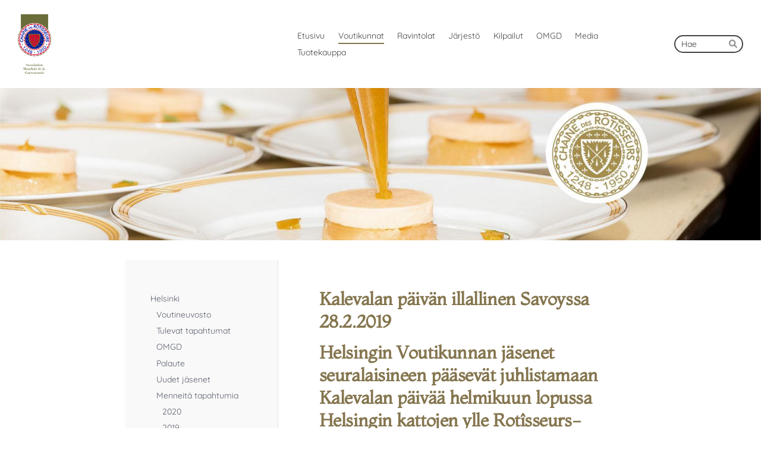

--- FILE ---
content_type: text/html; charset=utf-8
request_url: https://www.rotisseurs.fi/voutikunnat/helsinki/arkisto-ja-menneita-tapahtumia/2019/kalevalan-paivan-illallinen-savo/
body_size: 22246
content:
<!DOCTYPE html>
<html class="no-js" lang="fi">

<head>
  <title>Kalevalan päivän illallinen Savoyssa 28.2.2019 - Chaîne des Rôtisseurs Finlande ry</title>
  <meta charset="utf-8">
  <meta name="viewport" content="width=device-width,initial-scale=1.0">
  <link rel="preconnect" href="https://fonts.avoine.com" crossorigin>
  <link rel="preconnect" href="https://bin.yhdistysavain.fi" crossorigin>
  <script data-cookieconsent="ignore">
    document.documentElement.classList.replace('no-js', 'js')
  </script>
  
  <link href="https://fonts.avoine.com/fonts/montaga/ya.css" rel="stylesheet" class="font-import"><link href="https://fonts.avoine.com/fonts/quicksand/ya.css" rel="stylesheet" class="font-import"><link href="https://fonts.avoine.com/fonts/ibm-plex-sans/ya.css" rel="stylesheet" class="font-import">
  <link rel="stylesheet" href="/@css/browsing-1.css?b1768915418s1703776270200">
  
<link rel="canonical" href="https://www.rotisseurs.fi/voutikunnat/helsinki/arkisto-ja-menneita-tapahtumia/2019/kalevalan-paivan-illallinen-savo/"><meta name="description" content="Helsingin Voutikunnan jäsenet seuralaisineen pääsevät juhlistamaan Kalevalan päivää helmikuun lopussa Helsingin kattojen ylle Rotîsseurs-kilpiravintola Savoy&#x27;hin, jonka keittiössä komentoa pitää Kari…"><link rel="image_src" href="https://bin.yhdistysavain.fi/1555482/oE7up63cNmK5HTtEfzQ10TBIa2/kalevala.jpeg"><link rel="icon" href="https://bin.yhdistysavain.fi/1555482/vKpzXMeWjn6JHj3J3TbL0YhKnl@32&#x3D;Ma4HqzhS8a/CDR%20Logo%20New%20Print%202011.png" type="image/png" sizes="32x32"/><link rel="icon" href="https://bin.yhdistysavain.fi/1555482/vKpzXMeWjn6JHj3J3TbL0YhKnl@240&#x3D;3oilUI5oNY/CDR%20Logo%20New%20Print%202011.png" type="image/png" sizes="240x240"/><meta itemprop="name" content="Kalevalan päivän illallinen Savoyssa 28.2.2019"><meta itemprop="url" content="https://www.rotisseurs.fi/voutikunnat/helsinki/arkisto-ja-menneita-tapahtumia/2019/kalevalan-paivan-illallinen-savo/"><meta itemprop="image" content="https://bin.yhdistysavain.fi/1555482/oE7up63cNmK5HTtEfzQ10TBIa2/kalevala.jpeg"><meta property="og:type" content="website"><meta property="og:title" content="Kalevalan päivän illallinen Savoyssa 28.2.2019"><meta property="og:url" content="https://www.rotisseurs.fi/voutikunnat/helsinki/arkisto-ja-menneita-tapahtumia/2019/kalevalan-paivan-illallinen-savo/"><meta property="og:image" content="https://bin.yhdistysavain.fi/1555482/oE7up63cNmK5HTtEfzQ10TBIa2/kalevala.jpeg"><meta property="og:image:width" content="106"><meta property="og:image:height" content="124"><meta property="og:description" content="Helsingin Voutikunnan jäsenet seuralaisineen pääsevät juhlistamaan Kalevalan päivää helmikuun lopussa Helsingin kattojen ylle Rotîsseurs-kilpiravintola Savoy&#x27;hin, jonka keittiössä komentoa pitää Kari…"><meta property="og:site_name" content="Chaîne des Rôtisseurs Finlande ry"><meta name="twitter:card" content="summary_large_image"><meta name="twitter:title" content="Kalevalan päivän illallinen Savoyssa 28.2.2019"><meta name="twitter:description" content="Helsingin Voutikunnan jäsenet seuralaisineen pääsevät juhlistamaan Kalevalan päivää helmikuun lopussa Helsingin kattojen ylle Rotîsseurs-kilpiravintola Savoy&#x27;hin, jonka keittiössä komentoa pitää Kari…"><meta name="twitter:image" content="https://bin.yhdistysavain.fi/1555482/oE7up63cNmK5HTtEfzQ10TBIa2/kalevala.jpeg"><link rel="preload" as="image" href="https://bin.yhdistysavain.fi/1555482/cCFwCftjpDLxYEdkqzl20YE5ku/Logo_Ruban_vertical.jpg"><link rel="preload" as="image" href="https://bin.yhdistysavain.fi/1555482/UnMBeIjg8riuuzYtWwfF0_5jjI/testinetti.jpg" imagesrcset="https://bin.yhdistysavain.fi/1555482/UnMBeIjg8riuuzYtWwfF0_5jjI@500&#x3D;zQcXXituoq/testinetti.jpg 500w, https://bin.yhdistysavain.fi/1555482/UnMBeIjg8riuuzYtWwfF0_5jjI@1000&#x3D;QdGKe4dZu6/testinetti.jpg 1000w, https://bin.yhdistysavain.fi/1555482/UnMBeIjg8riuuzYtWwfF0_5jjI@1500&#x3D;XkapRRAJ6V/testinetti.jpg 1500w, https://bin.yhdistysavain.fi/1555482/UnMBeIjg8riuuzYtWwfF0_5jjI@2000&#x3D;8XEFoQnH9r/testinetti.jpg 2000w, https://bin.yhdistysavain.fi/1555482/UnMBeIjg8riuuzYtWwfF0_5jjI@2500&#x3D;pTrTdphWNj/testinetti.jpg 2500w, https://bin.yhdistysavain.fi/1555482/UnMBeIjg8riuuzYtWwfF0_5jjI@3000&#x3D;vUIWKjVL6D/testinetti.jpg 3000w, https://bin.yhdistysavain.fi/1555482/UnMBeIjg8riuuzYtWwfF0_5jjI@3500&#x3D;6KduVEKLdq/testinetti.jpg 3500w, https://bin.yhdistysavain.fi/1555482/UnMBeIjg8riuuzYtWwfF0_5jjI/testinetti.jpg 4000w">

  
  <script type="module" src="/@res/ssr-browsing/ssr-browsing.js?b1768915418"></script>
</head>

<body data-styles-page-id="1">
  
  
  <div id="app" class=""><a class="skip-link noindex" href="#start-of-content">Siirry sivun sisältöön</a><div class="bartender"><!----><div class="d4-mobile-bar noindex"><div class="d4-mobile-bar__col d4-mobile-bar__col--fill"><div class="d4-mobile-bar__item"><a class="d4-logo d4-logo--horizontal d4-logo--mobileBar noindex" href="/"><div class="d4-logo__image"></div><div class="d4-logo__textWrap"><span class="d4-logo__text">Chaîne des Rôtisseurs Finlande ry</span></div></a></div></div><div class="d4-mobile-bar__col"><button class="d4-mobile-bar__item d4-offcanvas-toggle" data-bartender-toggle="top"><span aria-hidden="true" class="icon d4-offcanvas-toggle__icon"><svg style="fill: currentColor; width: 17px; height: 17px" width="1792" height="1792" viewBox="0 0 1792 1792" xmlns="http://www.w3.org/2000/svg">
  <path d="M1664 1344v128q0 26-19 45t-45 19h-1408q-26 0-45-19t-19-45v-128q0-26 19-45t45-19h1408q26 0 45 19t19 45zm0-512v128q0 26-19 45t-45 19h-1408q-26 0-45-19t-19-45v-128q0-26 19-45t45-19h1408q26 0 45 19t19 45zm0-512v128q0 26-19 45t-45 19h-1408q-26 0-45-19t-19-45v-128q0-26 19-45t45-19h1408q26 0 45 19t19 45z"/>
</svg>
</span><span class="d4-offcanvas-toggle__text sr-only">Haku ja valikko</span></button></div><!----></div><div class="d4-canvas bartender__content"><header><div class="d4-background-layers"><div class="d4-background-layer d4-background-layer--brightness"></div><div class="d4-background-layer d4-background-layer--overlay"></div><div class="d4-background-layer d4-background-layer--fade"></div></div><div class="d4-header-wrapper"><div class="flex"><div class="flex__logo"><a class="d4-logo d4-logo--horizontal d4-logo--legacy noindex" href="/"><div class="d4-logo__image"></div><div class="d4-logo__textWrap"><span class="d4-logo__text">Chaîne des Rôtisseurs Finlande ry</span></div></a></div><div class="flex__nav"><nav class="d4-main-nav"><ul class="d4-main-nav__list" tabindex="-1"><!--[--><li class="d4-main-nav__item d4-main-nav__item--level-1"><a class="d4-main-nav__link" href="/" aria-current="false"><!----><span class="d4-main-nav__title">Etusivu</span><!----></a><!----></li><li class="d4-main-nav__item d4-main-nav__item--level-1 d4-main-nav__item--parent nav__item--has-children"><a class="d4-main-nav__link" href="/voutikunnat/" aria-current="false"><!----><span class="d4-main-nav__title">Voutikunnat</span><!----></a><!----></li><li class="d4-main-nav__item d4-main-nav__item--level-1 nav__item--has-children"><a class="d4-main-nav__link" href="/kilpiyritykset/" aria-current="false"><!----><span class="d4-main-nav__title">Ravintolat</span><!----></a><!----></li><li class="d4-main-nav__item d4-main-nav__item--level-1 nav__item--has-children"><a class="d4-main-nav__link" href="/jarjesto/" aria-current="false"><!----><span class="d4-main-nav__title">Järjestö</span><!----></a><!----></li><li class="d4-main-nav__item d4-main-nav__item--level-1 nav__item--has-children"><a class="d4-main-nav__link" href="/kilpailut/" aria-current="false"><!----><span class="d4-main-nav__title">Kilpailut</span><!----></a><!----></li><li class="d4-main-nav__item d4-main-nav__item--level-1 nav__item--has-children"><a class="d4-main-nav__link" href="/omgd/" aria-current="false"><!----><span class="d4-main-nav__title">OMGD</span><!----></a><!----></li><li class="d4-main-nav__item d4-main-nav__item--level-1"><a class="d4-main-nav__link" href="/media/" aria-current="false"><!----><span class="d4-main-nav__title">Media</span><!----></a><!----></li><li class="d4-main-nav__item d4-main-nav__item--level-1"><a class="d4-main-nav__link" href="/jasentuotekauppa/" aria-current="false"><!----><span class="d4-main-nav__title">Tuotekauppa</span><!----></a><!----></li><!--]--></ul></nav><form action="/@search" method="get" class="d4-theme-search noindex d4-theme-search--header"><div class="d4-theme-search__field d4-theme-search__field--query"><label for="search-desktop-q" class="d4-theme-search__label sr-only">Haku</label><input class="d4-theme-search__input" type="search" id="search-desktop-q" name="q" placeholder="Hae" autocomplete="off" required><button class="d4-theme-search__submit" type="submit"><span aria-hidden="true" class="icon d4-theme-search__icon"><svg style="fill: currentColor; width: 12px; height: 12px" xmlns="http://www.w3.org/2000/svg" viewBox="0 0 512 512"><path d="M505 442.7L405.3 343c-4.5-4.5-10.6-7-17-7H372c27.6-35.3 44-79.7 44-128C416 93.1 322.9 0 208 0S0 93.1 0 208s93.1 208 208 208c48.3 0 92.7-16.4 128-44v16.3c0 6.4 2.5 12.5 7 17l99.7 99.7c9.4 9.4 24.6 9.4 33.9 0l28.3-28.3c9.4-9.4 9.4-24.6.1-34zM208 336c-70.7 0-128-57.2-128-128 0-70.7 57.2-128 128-128 70.7 0 128 57.2 128 128 0 70.7-57.2 128-128 128z"></path></svg>
</span><span class="sr-only">Hae</span></button></div></form></div></div></div><!--[--><!--]--></header><div class="d4-canvas-wrapper"><div class="has-children content"><aside><nav class="d4-sub-nav"><ul class="d4-sub-nav__list" tabindex="-1"><!--[--><li class="d4-sub-nav__item d4-sub-nav__item--level-1 d4-sub-nav__item--parent nav__item--has-children"><a class="d4-sub-nav__link" href="/voutikunnat/helsinki/" aria-current="false"><!----><span class="d4-sub-nav__title">Helsinki</span><!----></a><!--[--><!----><ul class="d4-sub-nav__list" tabindex="-1" id="nav__list--2741" aria-label="Sivun Helsinki alasivut"><!--[--><li class="d4-sub-nav__item d4-sub-nav__item--level-2"><a class="d4-sub-nav__link" href="/voutikunnat/helsinki/helsingin_voutineuvosto/" aria-current="false"><!----><span class="d4-sub-nav__title">Voutineuvosto</span><!----></a><!----></li><li class="d4-sub-nav__item d4-sub-nav__item--level-2"><a class="d4-sub-nav__link" href="/voutikunnat/helsinki/tulevat-tapahtumat/" aria-current="false"><!----><span class="d4-sub-nav__title">Tulevat tapahtumat</span><!----></a><!----></li><li class="d4-sub-nav__item d4-sub-nav__item--level-2"><a class="d4-sub-nav__link" href="/voutikunnat/helsinki/omgd/" aria-current="false"><!----><span class="d4-sub-nav__title">OMGD</span><!----></a><!----></li><li class="d4-sub-nav__item d4-sub-nav__item--level-2"><a class="d4-sub-nav__link" href="/voutikunnat/helsinki/palaute/" aria-current="false"><!----><span class="d4-sub-nav__title">Palaute</span><!----></a><!----></li><li class="d4-sub-nav__item d4-sub-nav__item--level-2"><a class="d4-sub-nav__link" href="/voutikunnat/helsinki/uudet-jasenet/" aria-current="false"><!----><span class="d4-sub-nav__title">Uudet jäsenet</span><!----></a><!----></li><li class="d4-sub-nav__item d4-sub-nav__item--level-2 d4-sub-nav__item--parent not-in-menu nav__item--has-children"><a class="d4-sub-nav__link" href="/voutikunnat/helsinki/arkisto-ja-menneita-tapahtumia/" aria-current="false"><!----><span class="d4-sub-nav__title">Menneitä tapahtumia</span><!----></a><!--[--><!----><ul class="d4-sub-nav__list" tabindex="-1" id="nav__list--2755" aria-label="Sivun Menneitä tapahtumia alasivut"><!--[--><li class="d4-sub-nav__item d4-sub-nav__item--level-3"><a class="d4-sub-nav__link" href="/voutikunnat/helsinki/arkisto-ja-menneita-tapahtumia/2020/" aria-current="false"><!----><span class="d4-sub-nav__title">2020</span><!----></a><!----></li><li class="d4-sub-nav__item d4-sub-nav__item--level-3 d4-sub-nav__item--parent nav__item--has-children"><a class="d4-sub-nav__link" href="/voutikunnat/helsinki/arkisto-ja-menneita-tapahtumia/2019/" aria-current="false"><!----><span class="d4-sub-nav__title">2019</span><!----></a><!--[--><!----><ul class="d4-sub-nav__list" tabindex="-1" id="nav__list--2759" aria-label="Sivun 2019 alasivut"><!--[--><li class="d4-sub-nav__item d4-sub-nav__item--level-4"><a class="d4-sub-nav__link" href="/voutikunnat/helsinki/arkisto-ja-menneita-tapahtumia/2019/kampin-peilisali-uusi-kilpiravin/" aria-current="false"><!----><span class="d4-sub-nav__title">Kämpin peilisali - Uusi kilpiravintola 7.2.2019</span><!----></a><!----></li><li class="d4-sub-nav__item d4-sub-nav__item--level-4 d4-sub-nav__item--parent d4-sub-nav__item--current"><a class="d4-sub-nav__link" href="/voutikunnat/helsinki/arkisto-ja-menneita-tapahtumia/2019/kalevalan-paivan-illallinen-savo/" aria-current="page"><!----><span class="d4-sub-nav__title">Kalevalan päivän illallinen Savoyssa 28.2.2019</span><!----></a><!----></li><li class="d4-sub-nav__item d4-sub-nav__item--level-4"><a class="d4-sub-nav__link" href="/voutikunnat/helsinki/arkisto-ja-menneita-tapahtumia/2019/master-cooking-class-kalat-ja-ay/" aria-current="false"><!----><span class="d4-sub-nav__title">Master Cooking Class - kalat ja äyriäiset, Dieta Oy 7.3.2019</span><!----></a><!----></li><li class="d4-sub-nav__item d4-sub-nav__item--level-4"><a class="d4-sub-nav__link" href="/voutikunnat/helsinki/arkisto-ja-menneita-tapahtumia/2019/jasenten-iltapaivan-paivallinen/" aria-current="false"><!----><span class="d4-sub-nav__title">Jäsenten iltapäivän päivällinen ravintola Muru 21.3.2019</span><!----></a><!----></li><li class="d4-sub-nav__item d4-sub-nav__item--level-4"><a class="d4-sub-nav__link" href="/voutikunnat/helsinki/arkisto-ja-menneita-tapahtumia/2019/kulinaristit-lyonissa-5-7-4-2019/" aria-current="false"><!----><span class="d4-sub-nav__title">Kulinaristit Lyonissa 5.-7.4.2019</span><!----></a><!----></li><li class="d4-sub-nav__item d4-sub-nav__item--level-4"><a class="d4-sub-nav__link" href="/voutikunnat/helsinki/arkisto-ja-menneita-tapahtumia/2019/omgd-tasting-riesling-around-the/" aria-current="false"><!----><span class="d4-sub-nav__title">OMGD Tasting - Riesling around the World! 8.4.2019</span><!----></a><!----></li><li class="d4-sub-nav__item d4-sub-nav__item--level-4"><a class="d4-sub-nav__link" href="/voutikunnat/helsinki/arkisto-ja-menneita-tapahtumia/2019/kilpipaiva-13-4-2019/" aria-current="false"><!----><span class="d4-sub-nav__title">Kilpipäivä 13.4.2019</span><!----></a><!----></li><li class="d4-sub-nav__item d4-sub-nav__item--level-4"><a class="d4-sub-nav__link" href="/voutikunnat/helsinki/arkisto-ja-menneita-tapahtumia/2019/master-cooking-class-french-moth/" aria-current="false"><!----><span class="d4-sub-nav__title">Master Cooking Class: French Mother Sauces 24.4.2019</span><!----></a><!----></li><li class="d4-sub-nav__item d4-sub-nav__item--level-4"><a class="d4-sub-nav__link" href="/voutikunnat/helsinki/arkisto-ja-menneita-tapahtumia/2019/omgd-samppanjan-eri-tyypit-7-5-2/" aria-current="false"><!----><span class="d4-sub-nav__title">OMGD - Samppanjan eri tyypit  7.5.2019</span><!----></a><!----></li><li class="d4-sub-nav__item d4-sub-nav__item--level-4"><a class="d4-sub-nav__link" href="/voutikunnat/helsinki/arkisto-ja-menneita-tapahtumia/2019/vuosikokous-hotelli-kalastajator/" aria-current="false"><!----><span class="d4-sub-nav__title">Vuosikokous Hotelli Kalastajatorpalla 16.5.2019</span><!----></a><!----></li><li class="d4-sub-nav__item d4-sub-nav__item--level-4"><a class="d4-sub-nav__link" href="/voutikunnat/helsinki/arkisto-ja-menneita-tapahtumia/2019/vuosikokousillalliset-kalastajat/" aria-current="false"><!----><span class="d4-sub-nav__title">Vuosikokousillalliset Kalastajatorpalla 16.5.2019</span><!----></a><!----></li><li class="d4-sub-nav__item d4-sub-nav__item--level-4"><a class="d4-sub-nav__link" href="/voutikunnat/helsinki/arkisto-ja-menneita-tapahtumia/2019/retki-malmgardiin-ja-haikkoon-4/" aria-current="false"><!----><span class="d4-sub-nav__title">Retki Malmgårdiin ja Haikkoon 4.6.2019</span><!----></a><!----></li><li class="d4-sub-nav__item d4-sub-nav__item--level-4"><a class="d4-sub-nav__link" href="/voutikunnat/helsinki/arkisto-ja-menneita-tapahtumia/2019/gelato-workshop-ammattilaisille/" aria-current="false"><!----><span class="d4-sub-nav__title">Gelato-workshop ammattilaisille 12.6.2019</span><!----></a><!----></li><li class="d4-sub-nav__item d4-sub-nav__item--level-4"><a class="d4-sub-nav__link" href="/voutikunnat/helsinki/arkisto-ja-menneita-tapahtumia/2019/voutikunnan-golfmestaruuskilpail/" aria-current="false"><!----><span class="d4-sub-nav__title">Voutikunnan golfmestaruuskilpailu Ringsidessa elokuussa 2019</span><!----></a><!----></li><li class="d4-sub-nav__item d4-sub-nav__item--level-4"><a class="d4-sub-nav__link" href="/voutikunnat/helsinki/arkisto-ja-menneita-tapahtumia/2019/rapujuhlat-svenska-klubbenilla-1/" aria-current="false"><!----><span class="d4-sub-nav__title">Rapujuhlat Svenska Klubbenilla 17.9.2019</span><!----></a><!----></li><li class="d4-sub-nav__item d4-sub-nav__item--level-4"><a class="d4-sub-nav__link" href="/voutikunnat/helsinki/arkisto-ja-menneita-tapahtumia/2019/champagne-matka-ranskaan-syyskuu/" aria-current="false"><!----><span class="d4-sub-nav__title">Champagne -matka Ranskaan syyskuussa 2019</span><!----></a><!----></li><li class="d4-sub-nav__item d4-sub-nav__item--level-4"><a class="d4-sub-nav__link" href="/voutikunnat/helsinki/arkisto-ja-menneita-tapahtumia/2019/champagne-matka-n-o-2-ranskaan-s/" aria-current="false"><!----><span class="d4-sub-nav__title">Champagne -matka n:o 2 Ranskaan syyskuussa 2019</span><!----></a><!----></li><li class="d4-sub-nav__item d4-sub-nav__item--level-4"><a class="d4-sub-nav__link" href="/voutikunnat/helsinki/arkisto-ja-menneita-tapahtumia/2019/master-class-workshop-kokkimaajo/" aria-current="false"><!----><span class="d4-sub-nav__title">Master Class -workshop Kokkimaajoukkueen kanssa 27.9.2019</span><!----></a><!----></li><li class="d4-sub-nav__item d4-sub-nav__item--level-4"><a class="d4-sub-nav__link" href="/voutikunnat/helsinki/arkisto-ja-menneita-tapahtumia/2019/omgd-palmerin-samppanjoiden-mais/" aria-current="false"><!----><span class="d4-sub-nav__title">OMGD - Palmerin samppanjoiden maisteluilta 7.10.2019</span><!----></a><!----></li><li class="d4-sub-nav__item d4-sub-nav__item--level-4"><a class="d4-sub-nav__link" href="/voutikunnat/helsinki/arkisto-ja-menneita-tapahtumia/2019/food-market-bistro-vierailu-8-10/" aria-current="false"><!----><span class="d4-sub-nav__title">Food Market Bistro vierailu 8.10.2019</span><!----></a><!----></li><li class="d4-sub-nav__item d4-sub-nav__item--level-4"><a class="d4-sub-nav__link" href="/voutikunnat/helsinki/arkisto-ja-menneita-tapahtumia/2019/illallinen-ravintola-andreassa-1/" aria-current="false"><!----><span class="d4-sub-nav__title">Illallinen ravintola Andreassa 15.10.2019</span><!----></a><!----></li><li class="d4-sub-nav__item d4-sub-nav__item--level-4"><a class="d4-sub-nav__link" href="/voutikunnat/helsinki/arkisto-ja-menneita-tapahtumia/2019/black-tie-party-1-11-2019-helsin/" aria-current="false"><!----><span class="d4-sub-nav__title">Black Tie Party 1.11.2019 Helsingin Pörssiklubilla</span><!----></a><!----></li><li class="d4-sub-nav__item d4-sub-nav__item--level-4"><a class="d4-sub-nav__link" href="/voutikunnat/helsinki/arkisto-ja-menneita-tapahtumia/2019/iltapaivan-jasenlounas-gastro-ca/" aria-current="false"><!----><span class="d4-sub-nav__title">Iltapäivän jäsenlounas Gastro Cafe Kalliossa 7.11.2019</span><!----></a><!----></li><li class="d4-sub-nav__item d4-sub-nav__item--level-4"><a class="d4-sub-nav__link" href="/voutikunnat/helsinki/arkisto-ja-menneita-tapahtumia/2019/master-class-tyopaja-21-11-2019/" aria-current="false"><!----><span class="d4-sub-nav__title">Master Class -työpaja 21.11.2019 Espan kokkikoulussa</span><!----></a><!----></li><li class="d4-sub-nav__item d4-sub-nav__item--level-4"><a class="d4-sub-nav__link" href="/voutikunnat/helsinki/arkisto-ja-menneita-tapahtumia/2019/omgd-nousevat-viinimaat-2-12-201/" aria-current="false"><!----><span class="d4-sub-nav__title">OMGD - Nousevat viinimaat 2.12.2019</span><!----></a><!----></li><li class="d4-sub-nav__item d4-sub-nav__item--level-4"><a class="d4-sub-nav__link" href="/voutikunnat/helsinki/arkisto-ja-menneita-tapahtumia/2019/nuorten-kokkien-kisat-alkukilpai/" aria-current="false"><!----><span class="d4-sub-nav__title">Nuorten kokkien kisat - alkukilpailu 11.12.2019</span><!----></a><!----></li><li class="d4-sub-nav__item d4-sub-nav__item--level-4"><a class="d4-sub-nav__link" href="/voutikunnat/helsinki/arkisto-ja-menneita-tapahtumia/2019/perinteinen-joululounas-ravintol/" aria-current="false"><!----><span class="d4-sub-nav__title">Perinteinen Joululounas Ravintola Pörssissä 14.12.2019</span><!----></a><!----></li><li class="d4-sub-nav__item d4-sub-nav__item--level-4"><a class="d4-sub-nav__link" href="/voutikunnat/helsinki/arkisto-ja-menneita-tapahtumia/2019/jouluostosmatka-arvo-kokkoselle/" aria-current="false"><!----><span class="d4-sub-nav__title">Jouluostosmatka Arvo Kokkoselle 20.12.2019</span><!----></a><!----></li><!--]--></ul><!--]--></li><!--]--></ul><!--]--></li><li class="d4-sub-nav__item d4-sub-nav__item--level-2"><a class="d4-sub-nav__link" href="/voutikunnat/helsinki/ruokatrendit-2021/" aria-current="false"><!----><span class="d4-sub-nav__title">Ruokatrendit 2021</span><!----></a><!----></li><li class="d4-sub-nav__item d4-sub-nav__item--level-2"><a class="d4-sub-nav__link" href="/voutikunnat/helsinki/citykapitulin-luennot/" aria-current="false"><!----><span class="d4-sub-nav__title">Citykapitulin luennot ja kuvia</span><!----></a><!----></li><li class="d4-sub-nav__item d4-sub-nav__item--level-2"><a class="d4-sub-nav__link" href="/voutikunnat/helsinki/vuosikokousasiat-2025/" aria-current="false"><!----><span class="d4-sub-nav__title">Vuosikokousasiat 2025</span><!----></a><!----></li><!--]--></ul><!--]--></li><li class="d4-sub-nav__item d4-sub-nav__item--level-1"><a class="d4-sub-nav__link" href="/voutikunnat/jyvaskyla/" aria-current="false"><!----><span class="d4-sub-nav__title">Jyväskylä</span><!----></a><!----></li><li class="d4-sub-nav__item d4-sub-nav__item--level-1"><a class="d4-sub-nav__link" href="/voutikunnat/kalevala/" aria-current="false"><!----><span class="d4-sub-nav__title">Kalevala</span><!----></a><!----></li><li class="d4-sub-nav__item d4-sub-nav__item--level-1"><a class="d4-sub-nav__link" href="/voutikunnat/karjala-2/" aria-current="false"><!----><span class="d4-sub-nav__title">Karjala</span><!----></a><!----></li><li class="d4-sub-nav__item d4-sub-nav__item--level-1"><a class="d4-sub-nav__link" href="/voutikunnat/lahti/" aria-current="false"><!----><span class="d4-sub-nav__title">Lahti</span><!----></a><!----></li><li class="d4-sub-nav__item d4-sub-nav__item--level-1"><a class="d4-sub-nav__link" href="/voutikunnat/lappi/" aria-current="false"><!----><span class="d4-sub-nav__title">Lappi</span><!----></a><!----></li><li class="d4-sub-nav__item d4-sub-nav__item--level-1"><a class="d4-sub-nav__link" href="/voutikunnat/oulu/" aria-current="false"><!----><span class="d4-sub-nav__title">Oulu</span><!----></a><!----></li><li class="d4-sub-nav__item d4-sub-nav__item--level-1"><a class="d4-sub-nav__link" href="/voutikunnat/pohjanmaa/" aria-current="false"><!----><span class="d4-sub-nav__title">Pohjanmaa</span><!----></a><!----></li><li class="d4-sub-nav__item d4-sub-nav__item--level-1"><a class="d4-sub-nav__link" href="/voutikunnat/savo/" aria-current="false"><!----><span class="d4-sub-nav__title">Savo</span><!----></a><!----></li><li class="d4-sub-nav__item d4-sub-nav__item--level-1"><a class="d4-sub-nav__link" href="/voutikunnat/tampere/" aria-current="false"><!----><span class="d4-sub-nav__title">Tampere</span><!----></a><!----></li><li class="d4-sub-nav__item d4-sub-nav__item--level-1"><a class="d4-sub-nav__link" href="/voutikunnat/turku/" aria-current="false"><!----><span class="d4-sub-nav__title">Turku</span><!----></a><!----></li><!--]--></ul></nav><div class="zone-container"><div class="zone" data-zone-id="75sidebar"><!----><!--[--><!--]--><!----></div><!----></div></aside><main role="main" id="start-of-content"><div class="zone-container"><div class="zone" data-zone-id="50main"><!----><!--[--><!--[--><div class="widget-container" id="wc-n4AePfjAtMsCmwUgqFoL"><div id="widget-n4AePfjAtMsCmwUgqFoL" class="widget widget-text"><!--[--><div><h1>Kalevalan päivän illallinen Savoyssa 28.2.2019</h1></div><!--]--></div></div><!--]--><!--[--><div class="widget-container" id="wc-49Lc7Lv8wr09tEIbPsvZ"><div id="widget-49Lc7Lv8wr09tEIbPsvZ" class="widget widget-text"><!--[--><div><h1>Helsingin Voutikunnan jäsenet seuralaisineen pääsevät juhlistamaan Kalevalan päivää helmikuun lopussa Helsingin kattojen ylle Rotîsseurs-kilpiravintola Savoy'hin, jonka keittiössä komentoa pitää Kari Aihinen!</h1><p><em>Kari &quot;Kape&quot; Aihinen</em> on  kokki, keittiömestari, keittokirjailija, tv-esiintyjä ja ravintoloitsija, jonka monet meistä tunnistavat nimenomaan tv-esiintyjänä. Hän on arvostetun kilpiravintola Savoyn keittiöpäällikkö, jonka aikana ravintolalle on myönnetty <em>Vuoden ravintola</em> -tunnustus.</p><blockquote>Suomalaista ruokakulttuuria on tuotu esiin erilaisissa Kalevalan päivän ympärille kehitetyissä tapahtumissa. Kalevalan päivä onkin juuri sopiva päivä vaalia suomalaisia makuja. Elias Lönnrot kokosi Kalevalan runonkeruumatkojensa pohjalta. Vuosien 1828–1845 aikana hän keräsi runoperinnettä talteen matkoillaan Hämeeseen, Savoon, Karjalaan ja Lappiin. Hänhän oli siis aikansa &quot;rotissööri&quot; - ainakin mieleltään...</blockquote><p><strong>Aika</strong>: Torstai, 28.2.2019, klo 19</p><p><strong>Paikka</strong>: Ravintola <a href="http://www.ravintolasavoy.fi/fi/etusivu/">Savoy</a>, Eteläesplanadi 14, Helsinki</p><p><strong>Menu</strong> :</p><p><em>Alkujuomaksi Nadal, Brut Cava</em></p><p><em>***</em></p><p>Ahvenanmaan luomukaritsatartar, suolaheinää &amp; tryffelikreemi</p><p><em>(Anton Bauer Pinot Noir 2016, Wagram, Itävalta)</em></p><p><em>***</em></p><p>Paistettua kuhaa, pinaattipyre &amp; muikunmäti-beurre blanc</p><p><em>(Domaine Joblot Givry 1er Cru EnVeau 2016, Burgundi, Ranska)</em></p><p><em>***</em></p><p>Omena-mantelileivos, puolukkaa ja karamellijäätelöä</p><p><em>(Castelnau du Suduiraut 2008 Sauternes, Bordeaux, Ranska)</em></p><p><strong>Hinta</strong>: <strong>63 €/hlö</strong>, sisältää alkuun kuohuvan tervetuliaisjuoman, menun, naulakko- ja toimistomaksun. Paikan päällä voi tilata menussa mainitut viinit erilliseen pakettihintaan <strong>42 €/hlö.</strong><strong> </strong>Saatavilla on luonnollisesti juomia myös laseittain. </p><p><strong>Ilmoittautuminen</strong>: Sitovat ilmoittautumiset tehdään <strong>21.2. menessä</strong> maksamalla osallistumismaksu 63 €/hlö <a href="https://holvi.com/shop/helsinginpaistinkaantajat/product/40279b757ee507430d1dc8cff463c002/">HOLVISSA</a> (voit käyttää luottokorttia tai sähköistä pankkiyhteyttäsi). Ilmoita samalla myös seurueesi erityisruokavaliot. Holvin käyttöohjeet löytyvät kotisivuiltamme.</p><p><strong>Pukukoodi</strong>: Pikkutakki, solmio ja käädyt</p><p><em>TERVETULOA!</em></p><blockquote><strong>Kalevalan päivä</strong> on suomalaisen kulttuurin päivä, jota vietetään Suomen kansalliseepoksen, Kalevalan kunniaksi. Helsingin yliopiston Savokarjalainen osakunta otti Kalevalan päivän vuosipäiväkseen 1860-luvulla. Kalevalan päivää vietetään 28. helmikuuta, koska Elias Lönnrot allekirjoitti ja päiväsi Kalevalan ensimmäisen version, niin sanotun Vanhan Kalevalan esipuheen 28. helmikuuta 1835.Teos ilmestyi painosta saman vuoden lopulla. Myöhemmin Lönnrot kuitenkin julkaisi laajennetun laitoksen, niin sanotun Uuden Kalevalan vuonna 1849.</blockquote></div><!--]--></div></div><!--]--><!--[--><div class="widget-container" id="wc-dY2EtJIkJH19vISYXE1R"><div id="widget-dY2EtJIkJH19vISYXE1R" class="widget widget-image"><!--[--><figure class="widget-image__figure"><div class="d4-image-container" style="max-width:106px;"><div style="padding-bottom:116.98113207547169%;"><img src="https://bin.yhdistysavain.fi/1555482/oE7up63cNmK5HTtEfzQ10TBIa2/kalevala.jpeg" width="106" height="124" alt></div></div><!----></figure><!--]--></div></div><!--]--><!--[--><div class="widget-container" id="wc-jegoOz641jE1YUO3bk6F"><div id="widget-jegoOz641jE1YUO3bk6F" class="widget widget-image"><!--[--><figure class="widget-image__figure"><div class="d4-image-container" style="max-width:500px;"><div style="padding-bottom:100%;"><img src="https://bin.yhdistysavain.fi/1555482/U7bDT4HQRaPCFKJEcN6E0TBIa2/aihinen%202.jpg" width="500" height="500" alt></div></div><!----></figure><!--]--></div></div><!--]--><!--[--><div class="widget-container" id="wc-vcD2Td5dkwYO38UQpBoP"><div id="widget-vcD2Td5dkwYO38UQpBoP" class="widget widget-image"><!--[--><figure class="widget-image__figure"><div class="d4-image-container" style="max-width:500px;"><div style="padding-bottom:100%;"><img src="https://bin.yhdistysavain.fi/1555482/5FltcNSxDPkKftLmX1lY0TBIa2/savoy%20annos.jpg" width="500" height="500" alt></div></div><!----></figure><!--]--></div></div><!--]--><!--[--><div class="widget-container" id="wc-VXHVnZRM9GSSaQRHvycE"><div id="widget-VXHVnZRM9GSSaQRHvycE" class="widget widget-image"><!--[--><figure class="widget-image__figure"><div class="d4-image-container" style="max-width:500px;"><div style="padding-bottom:100%;"><img src="https://bin.yhdistysavain.fi/1555482/U1fgzm3pLVvAFGneOKHp0TBIa3/savoy1-500x500.jpg" width="500" height="500" alt></div></div><!----></figure><!--]--></div></div><!--]--><!--]--><!----></div><!----></div></main></div><footer class="d4-footer"><div class="d4-footer__wrap flex"><div class="d4-footer__copylogin copylogin"><span><a id="login-link" href="/@admin/website/?page=%2Fvoutikunnat%2Fhelsinki%2Farkisto-ja-menneita-tapahtumia%2F2019%2Fkalevalan-paivan-illallinen-savo%2F" target="_top" rel="nofollow" aria-label="Kirjaudu sivustolle"> © </a> Chaîne des Rôtisseurs Finlande ry</span></div><div class="d4-footer__menu footer-menu" data-widget-edit-tip=""><ul><li><a href="https://bin.yhdistysavain.fi/1555482/7OVSTM0n4jCUKMrwcqNr0Y-mGk/Tietosuojaseloste_%20Chaine_des_Rotisseurs_Finlade_ry_2022.08.21.pdf">Tietosuojaseloste</a></li><!----><li class="footer-menu__iconItem"><a class="footer-menu__iconLink" href="https://fi-fi.facebook.com/Rotisseurs" target="_blank"><span aria-hidden="true" class="icon footer-menu__icon"><svg style="fill: currentColor; width: 16px; height: 16px" width="1792" height="1792" viewBox="0 0 1792 1792" xmlns="http://www.w3.org/2000/svg" fill="#819798">
  <path d="M1343 12v264h-157q-86 0-116 36t-30 108v189h293l-39 296h-254v759h-306v-759h-255v-296h255v-218q0-186 104-288.5t277-102.5q147 0 228 12z"/>
</svg>
</span><span class="sr-only">Facebook</span></a></li><li class="footer-menu__iconItem"><a class="footer-menu__iconLink" href="https://twitter.com/rotisseurssuomi" target="_blank"><span aria-hidden="true" class="icon footer-menu__icon"><svg style="fill: currentColor; width: 16px; height: 16px" xmlns="http://www.w3.org/2000/svg" height="16" width="16" viewBox="0 0 512 512" fill="#1E3050"><!--!Font Awesome Free 6.5.1 by @fontawesome - https://fontawesome.com License - https://fontawesome.com/license/free Copyright 2024 Fonticons, Inc.--><path d="M389.2 48h70.6L305.6 224.2 487 464H345L233.7 318.6 106.5 464H35.8l164.9-188.5L26.8 48h145.6l100.5 132.9L389.2 48zm-24.8 373.8h39.1L151.1 88h-42l255.3 333.8z"/></svg>
</span><span class="sr-only">X</span></a></li><li class="footer-menu__iconItem"><a class="footer-menu__iconLink" href="https://www.instagram.com/rotisseursfinland/" target="_blank"><span aria-hidden="true" class="icon footer-menu__icon"><svg style="fill: currentColor; width: 16px; height: 16px" xmlns="http://www.w3.org/2000/svg" viewBox="0 0 448 512">
  <path d="M224.1 141c-63.6 0-114.9 51.3-114.9 114.9s51.3 114.9 114.9 114.9S339 319.5 339 255.9 287.7 141 224.1 141zm0 189.6c-41.1 0-74.7-33.5-74.7-74.7s33.5-74.7 74.7-74.7 74.7 33.5 74.7 74.7-33.6 74.7-74.7 74.7zm146.4-194.3c0 14.9-12 26.8-26.8 26.8-14.9 0-26.8-12-26.8-26.8s12-26.8 26.8-26.8 26.8 12 26.8 26.8zm76.1 27.2c-1.7-35.9-9.9-67.7-36.2-93.9-26.2-26.2-58-34.4-93.9-36.2-37-2.1-147.9-2.1-184.9 0-35.8 1.7-67.6 9.9-93.9 36.1s-34.4 58-36.2 93.9c-2.1 37-2.1 147.9 0 184.9 1.7 35.9 9.9 67.7 36.2 93.9s58 34.4 93.9 36.2c37 2.1 147.9 2.1 184.9 0 35.9-1.7 67.7-9.9 93.9-36.2 26.2-26.2 34.4-58 36.2-93.9 2.1-37 2.1-147.8 0-184.8zM398.8 388c-7.8 19.6-22.9 34.7-42.6 42.6-29.5 11.7-99.5 9-132.1 9s-102.7 2.6-132.1-9c-19.6-7.8-34.7-22.9-42.6-42.6-11.7-29.5-9-99.5-9-132.1s-2.6-102.7 9-132.1c7.8-19.6 22.9-34.7 42.6-42.6 29.5-11.7 99.5-9 132.1-9s102.7-2.6 132.1 9c19.6 7.8 34.7 22.9 42.6 42.6 11.7 29.5 9 99.5 9 132.1s2.7 102.7-9 132.1z"/>
</svg>
</span><span class="sr-only">Instagram</span></a></li><li><a href="https://www.yhdistysavain.fi" class="made-with" target="_blank" rel="noopener">Tehty Yhdistysavaimella</a></li></ul></div></div></footer></div></div><div class="d4-offcanvas d4-offcanvas--top bartender__bar bartender__bar--top" aria-label="Haku ja valikko" mode="float"><div class="d4-offcanvas__searchWrapper"><form action="/@search" method="get" class="d4-theme-search noindex d4-theme-search--mobile"><div class="d4-theme-search__field d4-theme-search__field--query"><label for="search-mobile-q" class="d4-theme-search__label sr-only">Haku</label><input class="d4-theme-search__input" type="search" id="search-mobile-q" name="q" placeholder="Hae" autocomplete="off" required><button class="d4-theme-search__submit" type="submit"><span aria-hidden="true" class="icon d4-theme-search__icon"><svg style="fill: currentColor; width: 12px; height: 12px" xmlns="http://www.w3.org/2000/svg" viewBox="0 0 512 512"><path d="M505 442.7L405.3 343c-4.5-4.5-10.6-7-17-7H372c27.6-35.3 44-79.7 44-128C416 93.1 322.9 0 208 0S0 93.1 0 208s93.1 208 208 208c48.3 0 92.7-16.4 128-44v16.3c0 6.4 2.5 12.5 7 17l99.7 99.7c9.4 9.4 24.6 9.4 33.9 0l28.3-28.3c9.4-9.4 9.4-24.6.1-34zM208 336c-70.7 0-128-57.2-128-128 0-70.7 57.2-128 128-128 70.7 0 128 57.2 128 128 0 70.7-57.2 128-128 128z"></path></svg>
</span><span class="sr-only">Hae</span></button></div></form></div><nav class="d4-mobile-nav"><ul class="d4-mobile-nav__list" tabindex="-1"><!--[--><li class="d4-mobile-nav__item d4-mobile-nav__item--level-1"><a class="d4-mobile-nav__link" href="/" aria-current="false"><!----><span class="d4-mobile-nav__title">Etusivu</span><!----></a><!----></li><li class="d4-mobile-nav__item d4-mobile-nav__item--level-1 d4-mobile-nav__item--parent d4-mobile-nav__item--has-children"><a class="d4-mobile-nav__link" href="/voutikunnat/" aria-current="false"><!----><span class="d4-mobile-nav__title">Voutikunnat</span><!----></a><!--[--><button class="navExpand navExpand--active" data-text-expand="Näytä sivun Voutikunnat alasivut" data-text-unexpand="Piilota sivun Voutikunnat alasivut" aria-label="Näytä sivun Voutikunnat alasivut" aria-controls="nav__list--844" aria-expanded="true"><span aria-hidden="true" class="icon navExpand__icon navExpand__icon--plus"><svg style="fill: currentColor; width: 14px; height: 14px" width="11" height="11" viewBox="0 0 11 11" xmlns="http://www.w3.org/2000/svg">
  <path d="M11 5.182v.636c0 .227-.08.42-.24.58-.158.16-.35.238-.578.238H6.636v3.546c0 .227-.08.42-.238.58-.16.158-.353.238-.58.238h-.636c-.227 0-.42-.08-.58-.24-.16-.158-.238-.35-.238-.578V6.636H.818c-.227 0-.42-.08-.58-.238C.08 6.238 0 6.045 0 5.818v-.636c0-.227.08-.42.24-.58.158-.16.35-.238.578-.238h3.546V.818c0-.227.08-.42.238-.58.16-.158.353-.238.58-.238h.636c.227 0 .42.08.58.24.16.158.238.35.238.578v3.546h3.546c.227 0 .42.08.58.238.158.16.238.353.238.58z" fill-rule="nonzero"/>
</svg>
</span><span aria-hidden="true" class="icon navExpand__icon navExpand__icon--minus"><svg style="fill: currentColor; width: 14px; height: 14px" width="1792" height="1792" viewBox="0 0 1792 1792" xmlns="http://www.w3.org/2000/svg">
  <path d="M1600 736v192q0 40-28 68t-68 28h-1216q-40 0-68-28t-28-68v-192q0-40 28-68t68-28h1216q40 0 68 28t28 68z"/>
</svg>
</span></button><ul class="d4-mobile-nav__list" tabindex="-1" id="nav__list--844" aria-label="Sivun Voutikunnat alasivut"><!--[--><li class="d4-mobile-nav__item d4-mobile-nav__item--level-2 d4-mobile-nav__item--parent d4-mobile-nav__item--has-children"><a class="d4-mobile-nav__link" href="/voutikunnat/helsinki/" aria-current="false"><!----><span class="d4-mobile-nav__title">Helsinki</span><!----></a><!--[--><button class="navExpand navExpand--active" data-text-expand="Näytä sivun Helsinki alasivut" data-text-unexpand="Piilota sivun Helsinki alasivut" aria-label="Näytä sivun Helsinki alasivut" aria-controls="nav__list--2741" aria-expanded="true"><span aria-hidden="true" class="icon navExpand__icon navExpand__icon--plus"><svg style="fill: currentColor; width: 14px; height: 14px" width="11" height="11" viewBox="0 0 11 11" xmlns="http://www.w3.org/2000/svg">
  <path d="M11 5.182v.636c0 .227-.08.42-.24.58-.158.16-.35.238-.578.238H6.636v3.546c0 .227-.08.42-.238.58-.16.158-.353.238-.58.238h-.636c-.227 0-.42-.08-.58-.24-.16-.158-.238-.35-.238-.578V6.636H.818c-.227 0-.42-.08-.58-.238C.08 6.238 0 6.045 0 5.818v-.636c0-.227.08-.42.24-.58.158-.16.35-.238.578-.238h3.546V.818c0-.227.08-.42.238-.58.16-.158.353-.238.58-.238h.636c.227 0 .42.08.58.24.16.158.238.35.238.578v3.546h3.546c.227 0 .42.08.58.238.158.16.238.353.238.58z" fill-rule="nonzero"/>
</svg>
</span><span aria-hidden="true" class="icon navExpand__icon navExpand__icon--minus"><svg style="fill: currentColor; width: 14px; height: 14px" width="1792" height="1792" viewBox="0 0 1792 1792" xmlns="http://www.w3.org/2000/svg">
  <path d="M1600 736v192q0 40-28 68t-68 28h-1216q-40 0-68-28t-28-68v-192q0-40 28-68t68-28h1216q40 0 68 28t28 68z"/>
</svg>
</span></button><ul class="d4-mobile-nav__list" tabindex="-1" id="nav__list--2741" aria-label="Sivun Helsinki alasivut"><!--[--><li class="d4-mobile-nav__item d4-mobile-nav__item--level-3 d4-mobile-nav__item--has-children"><a class="d4-mobile-nav__link" href="/voutikunnat/helsinki/helsingin_voutineuvosto/" aria-current="false"><!----><span class="d4-mobile-nav__title">Voutineuvosto</span><!----></a><!--[--><button class="navExpand navExpand--active" data-text-expand="Näytä sivun Voutineuvosto alasivut" data-text-unexpand="Piilota sivun Voutineuvosto alasivut" aria-label="Näytä sivun Voutineuvosto alasivut" aria-controls="nav__list--2742" aria-expanded="true"><span aria-hidden="true" class="icon navExpand__icon navExpand__icon--plus"><svg style="fill: currentColor; width: 14px; height: 14px" width="11" height="11" viewBox="0 0 11 11" xmlns="http://www.w3.org/2000/svg">
  <path d="M11 5.182v.636c0 .227-.08.42-.24.58-.158.16-.35.238-.578.238H6.636v3.546c0 .227-.08.42-.238.58-.16.158-.353.238-.58.238h-.636c-.227 0-.42-.08-.58-.24-.16-.158-.238-.35-.238-.578V6.636H.818c-.227 0-.42-.08-.58-.238C.08 6.238 0 6.045 0 5.818v-.636c0-.227.08-.42.24-.58.158-.16.35-.238.578-.238h3.546V.818c0-.227.08-.42.238-.58.16-.158.353-.238.58-.238h.636c.227 0 .42.08.58.24.16.158.238.35.238.578v3.546h3.546c.227 0 .42.08.58.238.158.16.238.353.238.58z" fill-rule="nonzero"/>
</svg>
</span><span aria-hidden="true" class="icon navExpand__icon navExpand__icon--minus"><svg style="fill: currentColor; width: 14px; height: 14px" width="1792" height="1792" viewBox="0 0 1792 1792" xmlns="http://www.w3.org/2000/svg">
  <path d="M1600 736v192q0 40-28 68t-68 28h-1216q-40 0-68-28t-28-68v-192q0-40 28-68t68-28h1216q40 0 68 28t28 68z"/>
</svg>
</span></button><ul class="d4-mobile-nav__list" tabindex="-1" id="nav__list--2742" aria-label="Sivun Voutineuvosto alasivut"><!--[--><li class="d4-mobile-nav__item d4-mobile-nav__item--level-4"><a class="d4-mobile-nav__link" href="/voutikunnat/helsinki/helsingin_voutineuvosto/maksuehdot-ja-ohjeet-1-1-2020/" aria-current="false"><!----><span class="d4-mobile-nav__title">Maksuehdot ja -ohjeet 1.1.2020-</span><!----></a><!----></li><li class="d4-mobile-nav__item d4-mobile-nav__item--level-4"><a class="d4-mobile-nav__link" href="/voutikunnat/helsinki/helsingin_voutineuvosto/saannot/" aria-current="false"><!----><span class="d4-mobile-nav__title">Säännöt</span><!----></a><!----></li><li class="d4-mobile-nav__item d4-mobile-nav__item--level-4"><a class="d4-mobile-nav__link" href="/voutikunnat/helsinki/helsingin_voutineuvosto/helsingin-voutikunnan-kunniavoud/" aria-current="false"><!----><span class="d4-mobile-nav__title">Helsingin Voutikunnan kunniavoudit</span><!----></a><!----></li><!--]--></ul><!--]--></li><li class="d4-mobile-nav__item d4-mobile-nav__item--level-3 d4-mobile-nav__item--has-children"><a class="d4-mobile-nav__link" href="/voutikunnat/helsinki/tulevat-tapahtumat/" aria-current="false"><!----><span class="d4-mobile-nav__title">Tulevat tapahtumat</span><!----></a><!--[--><button class="navExpand navExpand--active" data-text-expand="Näytä sivun Tulevat tapahtumat alasivut" data-text-unexpand="Piilota sivun Tulevat tapahtumat alasivut" aria-label="Näytä sivun Tulevat tapahtumat alasivut" aria-controls="nav__list--2747" aria-expanded="true"><span aria-hidden="true" class="icon navExpand__icon navExpand__icon--plus"><svg style="fill: currentColor; width: 14px; height: 14px" width="11" height="11" viewBox="0 0 11 11" xmlns="http://www.w3.org/2000/svg">
  <path d="M11 5.182v.636c0 .227-.08.42-.24.58-.158.16-.35.238-.578.238H6.636v3.546c0 .227-.08.42-.238.58-.16.158-.353.238-.58.238h-.636c-.227 0-.42-.08-.58-.24-.16-.158-.238-.35-.238-.578V6.636H.818c-.227 0-.42-.08-.58-.238C.08 6.238 0 6.045 0 5.818v-.636c0-.227.08-.42.24-.58.158-.16.35-.238.578-.238h3.546V.818c0-.227.08-.42.238-.58.16-.158.353-.238.58-.238h.636c.227 0 .42.08.58.24.16.158.238.35.238.578v3.546h3.546c.227 0 .42.08.58.238.158.16.238.353.238.58z" fill-rule="nonzero"/>
</svg>
</span><span aria-hidden="true" class="icon navExpand__icon navExpand__icon--minus"><svg style="fill: currentColor; width: 14px; height: 14px" width="1792" height="1792" viewBox="0 0 1792 1792" xmlns="http://www.w3.org/2000/svg">
  <path d="M1600 736v192q0 40-28 68t-68 28h-1216q-40 0-68-28t-28-68v-192q0-40 28-68t68-28h1216q40 0 68 28t28 68z"/>
</svg>
</span></button><ul class="d4-mobile-nav__list" tabindex="-1" id="nav__list--2747" aria-label="Sivun Tulevat tapahtumat alasivut"><!--[--><li class="d4-mobile-nav__item d4-mobile-nav__item--level-4"><a class="d4-mobile-nav__link" href="/voutikunnat/helsinki/tulevat-tapahtumat/jasenvierailu-ravintola-laivakoira/" aria-current="false"><!----><span class="d4-mobile-nav__title">Jäsenvierailu ravintola Laivakoira Helsinki 15.1.2025</span><!----></a><!----></li><li class="d4-mobile-nav__item d4-mobile-nav__item--level-4"><a class="d4-mobile-nav__link" href="/voutikunnat/helsinki/tulevat-tapahtumat/jasenilta-kilpiravintola-muru-3-2-2/" aria-current="false"><!----><span class="d4-mobile-nav__title">Jäsenilta kilpiravintola Muru 3.2.2025</span><!----></a><!----></li><li class="d4-mobile-nav__item d4-mobile-nav__item--level-4"><a class="d4-mobile-nav__link" href="/voutikunnat/helsinki/tulevat-tapahtumat/omgd-palmerin-samppanja-aarteet-13/" aria-current="false"><!----><span class="d4-mobile-nav__title">OMGD: Palmerin samppanja-aarteet 13.2.2025</span><!----></a><!----></li><li class="d4-mobile-nav__item d4-mobile-nav__item--level-4"><a class="d4-mobile-nav__link" href="/voutikunnat/helsinki/tulevat-tapahtumat/workshop-intialainen-keittio-20-2/" aria-current="false"><!----><span class="d4-mobile-nav__title">Workshop: Intialainen keittiö 20.2.</span><!----></a><!----></li><li class="d4-mobile-nav__item d4-mobile-nav__item--level-4"><a class="d4-mobile-nav__link" href="/voutikunnat/helsinki/tulevat-tapahtumat/kastiketyopajat-26-3-ja-2-4-2025-we/" aria-current="false"><!----><span class="d4-mobile-nav__title">Kastiketyöpajat 26.3. ja 2.4.2025 WeChefin tiloissa</span><!----></a><!----></li><li class="d4-mobile-nav__item d4-mobile-nav__item--level-4"><a class="d4-mobile-nav__link" href="/voutikunnat/helsinki/tulevat-tapahtumat/jasenvierailu-ravintola-jason-helsi/" aria-current="false"><!----><span class="d4-mobile-nav__title">Jäsenvierailu ravintola Jason, Helsinki  6.5.2025</span><!----></a><!----></li><li class="d4-mobile-nav__item d4-mobile-nav__item--level-4"><a class="d4-mobile-nav__link" href="/voutikunnat/helsinki/tulevat-tapahtumat/jasenvierailu-ravintola-alexanderpl/" aria-current="false"><!----><span class="d4-mobile-nav__title">Jäsenvierailu ravintola Alexanderplats 9.9.</span><!----></a><!----></li><li class="d4-mobile-nav__item d4-mobile-nav__item--level-4"><a class="d4-mobile-nav__link" href="/voutikunnat/helsinki/tulevat-tapahtumat/marseille-workshop-16-9-23-9/" aria-current="false"><!----><span class="d4-mobile-nav__title">Marseille workshop 16.9 &amp; 23.9.</span><!----></a><!----></li><li class="d4-mobile-nav__item d4-mobile-nav__item--level-4"><a class="d4-mobile-nav__link" href="/voutikunnat/helsinki/tulevat-tapahtumat/piemonten-viinimatka-14-18-10-2026/" aria-current="false"><!----><span class="d4-mobile-nav__title">Piemonten viinimatka 14.-18.10.2026</span><!----></a><!----></li><li class="d4-mobile-nav__item d4-mobile-nav__item--level-4"><a class="d4-mobile-nav__link" href="/voutikunnat/helsinki/tulevat-tapahtumat/jasenvierailu-sea-horse-helsinki-14/" aria-current="false"><!----><span class="d4-mobile-nav__title">Jäsenvierailu Sea Horse, Helsinki 14.1.2026</span><!----></a><!----></li><!--]--></ul><!--]--></li><li class="d4-mobile-nav__item d4-mobile-nav__item--level-3"><a class="d4-mobile-nav__link" href="/voutikunnat/helsinki/omgd/" aria-current="false"><!----><span class="d4-mobile-nav__title">OMGD</span><!----></a><!----></li><li class="d4-mobile-nav__item d4-mobile-nav__item--level-3"><a class="d4-mobile-nav__link" href="/voutikunnat/helsinki/palaute/" aria-current="false"><!----><span class="d4-mobile-nav__title">Palaute</span><!----></a><!----></li><li class="d4-mobile-nav__item d4-mobile-nav__item--level-3"><a class="d4-mobile-nav__link" href="/voutikunnat/helsinki/uudet-jasenet/" aria-current="false"><!----><span class="d4-mobile-nav__title">Uudet jäsenet</span><!----></a><!----></li><li class="d4-mobile-nav__item d4-mobile-nav__item--level-3 d4-mobile-nav__item--parent not-in-menu d4-mobile-nav__item--has-children"><a class="d4-mobile-nav__link" href="/voutikunnat/helsinki/arkisto-ja-menneita-tapahtumia/" aria-current="false"><!----><span class="d4-mobile-nav__title">Menneitä tapahtumia</span><!----></a><!--[--><button class="navExpand navExpand--active" data-text-expand="Näytä sivun Menneitä tapahtumia alasivut" data-text-unexpand="Piilota sivun Menneitä tapahtumia alasivut" aria-label="Näytä sivun Menneitä tapahtumia alasivut" aria-controls="nav__list--2755" aria-expanded="true"><span aria-hidden="true" class="icon navExpand__icon navExpand__icon--plus"><svg style="fill: currentColor; width: 14px; height: 14px" width="11" height="11" viewBox="0 0 11 11" xmlns="http://www.w3.org/2000/svg">
  <path d="M11 5.182v.636c0 .227-.08.42-.24.58-.158.16-.35.238-.578.238H6.636v3.546c0 .227-.08.42-.238.58-.16.158-.353.238-.58.238h-.636c-.227 0-.42-.08-.58-.24-.16-.158-.238-.35-.238-.578V6.636H.818c-.227 0-.42-.08-.58-.238C.08 6.238 0 6.045 0 5.818v-.636c0-.227.08-.42.24-.58.158-.16.35-.238.578-.238h3.546V.818c0-.227.08-.42.238-.58.16-.158.353-.238.58-.238h.636c.227 0 .42.08.58.24.16.158.238.35.238.578v3.546h3.546c.227 0 .42.08.58.238.158.16.238.353.238.58z" fill-rule="nonzero"/>
</svg>
</span><span aria-hidden="true" class="icon navExpand__icon navExpand__icon--minus"><svg style="fill: currentColor; width: 14px; height: 14px" width="1792" height="1792" viewBox="0 0 1792 1792" xmlns="http://www.w3.org/2000/svg">
  <path d="M1600 736v192q0 40-28 68t-68 28h-1216q-40 0-68-28t-28-68v-192q0-40 28-68t68-28h1216q40 0 68 28t28 68z"/>
</svg>
</span></button><ul class="d4-mobile-nav__list" tabindex="-1" id="nav__list--2755" aria-label="Sivun Menneitä tapahtumia alasivut"><!--[--><li class="d4-mobile-nav__item d4-mobile-nav__item--level-4 d4-mobile-nav__item--has-children"><a class="d4-mobile-nav__link" href="/voutikunnat/helsinki/arkisto-ja-menneita-tapahtumia/2020/" aria-current="false"><!----><span class="d4-mobile-nav__title">2020</span><!----></a><!--[--><button class="navExpand navExpand--active" data-text-expand="Näytä sivun 2020 alasivut" data-text-unexpand="Piilota sivun 2020 alasivut" aria-label="Näytä sivun 2020 alasivut" aria-controls="nav__list--2756" aria-expanded="true"><span aria-hidden="true" class="icon navExpand__icon navExpand__icon--plus"><svg style="fill: currentColor; width: 14px; height: 14px" width="11" height="11" viewBox="0 0 11 11" xmlns="http://www.w3.org/2000/svg">
  <path d="M11 5.182v.636c0 .227-.08.42-.24.58-.158.16-.35.238-.578.238H6.636v3.546c0 .227-.08.42-.238.58-.16.158-.353.238-.58.238h-.636c-.227 0-.42-.08-.58-.24-.16-.158-.238-.35-.238-.578V6.636H.818c-.227 0-.42-.08-.58-.238C.08 6.238 0 6.045 0 5.818v-.636c0-.227.08-.42.24-.58.158-.16.35-.238.578-.238h3.546V.818c0-.227.08-.42.238-.58.16-.158.353-.238.58-.238h.636c.227 0 .42.08.58.24.16.158.238.35.238.578v3.546h3.546c.227 0 .42.08.58.238.158.16.238.353.238.58z" fill-rule="nonzero"/>
</svg>
</span><span aria-hidden="true" class="icon navExpand__icon navExpand__icon--minus"><svg style="fill: currentColor; width: 14px; height: 14px" width="1792" height="1792" viewBox="0 0 1792 1792" xmlns="http://www.w3.org/2000/svg">
  <path d="M1600 736v192q0 40-28 68t-68 28h-1216q-40 0-68-28t-28-68v-192q0-40 28-68t68-28h1216q40 0 68 28t28 68z"/>
</svg>
</span></button><ul class="d4-mobile-nav__list" tabindex="-1" id="nav__list--2756" aria-label="Sivun 2020 alasivut"><!--[--><li class="d4-mobile-nav__item d4-mobile-nav__item--level-5"><a class="d4-mobile-nav__link" href="/voutikunnat/helsinki/arkisto-ja-menneita-tapahtumia/2020/matisesonki-lappi-ravintolassa-2/" aria-current="false"><!----><span class="d4-mobile-nav__title">Mätisesonki Lappi-ravintolassa 21.1.2020</span><!----></a><!----></li><li class="d4-mobile-nav__item d4-mobile-nav__item--level-5"><a class="d4-mobile-nav__link" href="/voutikunnat/helsinki/arkisto-ja-menneita-tapahtumia/2020/lounas-perhossa/" aria-current="false"><!----><span class="d4-mobile-nav__title">Lounas Perhossa</span><!----></a><!----></li><!--]--></ul><!--]--></li><li class="d4-mobile-nav__item d4-mobile-nav__item--level-4 d4-mobile-nav__item--parent d4-mobile-nav__item--has-children"><a class="d4-mobile-nav__link" href="/voutikunnat/helsinki/arkisto-ja-menneita-tapahtumia/2019/" aria-current="false"><!----><span class="d4-mobile-nav__title">2019</span><!----></a><!--[--><button class="navExpand navExpand--active" data-text-expand="Näytä sivun 2019 alasivut" data-text-unexpand="Piilota sivun 2019 alasivut" aria-label="Näytä sivun 2019 alasivut" aria-controls="nav__list--2759" aria-expanded="true"><span aria-hidden="true" class="icon navExpand__icon navExpand__icon--plus"><svg style="fill: currentColor; width: 14px; height: 14px" width="11" height="11" viewBox="0 0 11 11" xmlns="http://www.w3.org/2000/svg">
  <path d="M11 5.182v.636c0 .227-.08.42-.24.58-.158.16-.35.238-.578.238H6.636v3.546c0 .227-.08.42-.238.58-.16.158-.353.238-.58.238h-.636c-.227 0-.42-.08-.58-.24-.16-.158-.238-.35-.238-.578V6.636H.818c-.227 0-.42-.08-.58-.238C.08 6.238 0 6.045 0 5.818v-.636c0-.227.08-.42.24-.58.158-.16.35-.238.578-.238h3.546V.818c0-.227.08-.42.238-.58.16-.158.353-.238.58-.238h.636c.227 0 .42.08.58.24.16.158.238.35.238.578v3.546h3.546c.227 0 .42.08.58.238.158.16.238.353.238.58z" fill-rule="nonzero"/>
</svg>
</span><span aria-hidden="true" class="icon navExpand__icon navExpand__icon--minus"><svg style="fill: currentColor; width: 14px; height: 14px" width="1792" height="1792" viewBox="0 0 1792 1792" xmlns="http://www.w3.org/2000/svg">
  <path d="M1600 736v192q0 40-28 68t-68 28h-1216q-40 0-68-28t-28-68v-192q0-40 28-68t68-28h1216q40 0 68 28t28 68z"/>
</svg>
</span></button><ul class="d4-mobile-nav__list" tabindex="-1" id="nav__list--2759" aria-label="Sivun 2019 alasivut"><!--[--><li class="d4-mobile-nav__item d4-mobile-nav__item--level-5"><a class="d4-mobile-nav__link" href="/voutikunnat/helsinki/arkisto-ja-menneita-tapahtumia/2019/kampin-peilisali-uusi-kilpiravin/" aria-current="false"><!----><span class="d4-mobile-nav__title">Kämpin peilisali - Uusi kilpiravintola 7.2.2019</span><!----></a><!----></li><li class="d4-mobile-nav__item d4-mobile-nav__item--level-5 d4-mobile-nav__item--parent d4-mobile-nav__item--current"><a class="d4-mobile-nav__link" href="/voutikunnat/helsinki/arkisto-ja-menneita-tapahtumia/2019/kalevalan-paivan-illallinen-savo/" aria-current="page"><!----><span class="d4-mobile-nav__title">Kalevalan päivän illallinen Savoyssa 28.2.2019</span><!----></a><!----></li><li class="d4-mobile-nav__item d4-mobile-nav__item--level-5"><a class="d4-mobile-nav__link" href="/voutikunnat/helsinki/arkisto-ja-menneita-tapahtumia/2019/master-cooking-class-kalat-ja-ay/" aria-current="false"><!----><span class="d4-mobile-nav__title">Master Cooking Class - kalat ja äyriäiset, Dieta Oy 7.3.2019</span><!----></a><!----></li><li class="d4-mobile-nav__item d4-mobile-nav__item--level-5"><a class="d4-mobile-nav__link" href="/voutikunnat/helsinki/arkisto-ja-menneita-tapahtumia/2019/jasenten-iltapaivan-paivallinen/" aria-current="false"><!----><span class="d4-mobile-nav__title">Jäsenten iltapäivän päivällinen ravintola Muru 21.3.2019</span><!----></a><!----></li><li class="d4-mobile-nav__item d4-mobile-nav__item--level-5"><a class="d4-mobile-nav__link" href="/voutikunnat/helsinki/arkisto-ja-menneita-tapahtumia/2019/kulinaristit-lyonissa-5-7-4-2019/" aria-current="false"><!----><span class="d4-mobile-nav__title">Kulinaristit Lyonissa 5.-7.4.2019</span><!----></a><!----></li><li class="d4-mobile-nav__item d4-mobile-nav__item--level-5"><a class="d4-mobile-nav__link" href="/voutikunnat/helsinki/arkisto-ja-menneita-tapahtumia/2019/omgd-tasting-riesling-around-the/" aria-current="false"><!----><span class="d4-mobile-nav__title">OMGD Tasting - Riesling around the World! 8.4.2019</span><!----></a><!----></li><li class="d4-mobile-nav__item d4-mobile-nav__item--level-5"><a class="d4-mobile-nav__link" href="/voutikunnat/helsinki/arkisto-ja-menneita-tapahtumia/2019/kilpipaiva-13-4-2019/" aria-current="false"><!----><span class="d4-mobile-nav__title">Kilpipäivä 13.4.2019</span><!----></a><!----></li><li class="d4-mobile-nav__item d4-mobile-nav__item--level-5"><a class="d4-mobile-nav__link" href="/voutikunnat/helsinki/arkisto-ja-menneita-tapahtumia/2019/master-cooking-class-french-moth/" aria-current="false"><!----><span class="d4-mobile-nav__title">Master Cooking Class: French Mother Sauces 24.4.2019</span><!----></a><!----></li><li class="d4-mobile-nav__item d4-mobile-nav__item--level-5"><a class="d4-mobile-nav__link" href="/voutikunnat/helsinki/arkisto-ja-menneita-tapahtumia/2019/omgd-samppanjan-eri-tyypit-7-5-2/" aria-current="false"><!----><span class="d4-mobile-nav__title">OMGD - Samppanjan eri tyypit  7.5.2019</span><!----></a><!----></li><li class="d4-mobile-nav__item d4-mobile-nav__item--level-5"><a class="d4-mobile-nav__link" href="/voutikunnat/helsinki/arkisto-ja-menneita-tapahtumia/2019/vuosikokous-hotelli-kalastajator/" aria-current="false"><!----><span class="d4-mobile-nav__title">Vuosikokous Hotelli Kalastajatorpalla 16.5.2019</span><!----></a><!----></li><li class="d4-mobile-nav__item d4-mobile-nav__item--level-5"><a class="d4-mobile-nav__link" href="/voutikunnat/helsinki/arkisto-ja-menneita-tapahtumia/2019/vuosikokousillalliset-kalastajat/" aria-current="false"><!----><span class="d4-mobile-nav__title">Vuosikokousillalliset Kalastajatorpalla 16.5.2019</span><!----></a><!----></li><li class="d4-mobile-nav__item d4-mobile-nav__item--level-5"><a class="d4-mobile-nav__link" href="/voutikunnat/helsinki/arkisto-ja-menneita-tapahtumia/2019/retki-malmgardiin-ja-haikkoon-4/" aria-current="false"><!----><span class="d4-mobile-nav__title">Retki Malmgårdiin ja Haikkoon 4.6.2019</span><!----></a><!----></li><li class="d4-mobile-nav__item d4-mobile-nav__item--level-5"><a class="d4-mobile-nav__link" href="/voutikunnat/helsinki/arkisto-ja-menneita-tapahtumia/2019/gelato-workshop-ammattilaisille/" aria-current="false"><!----><span class="d4-mobile-nav__title">Gelato-workshop ammattilaisille 12.6.2019</span><!----></a><!----></li><li class="d4-mobile-nav__item d4-mobile-nav__item--level-5"><a class="d4-mobile-nav__link" href="/voutikunnat/helsinki/arkisto-ja-menneita-tapahtumia/2019/voutikunnan-golfmestaruuskilpail/" aria-current="false"><!----><span class="d4-mobile-nav__title">Voutikunnan golfmestaruuskilpailu Ringsidessa elokuussa 2019</span><!----></a><!----></li><li class="d4-mobile-nav__item d4-mobile-nav__item--level-5"><a class="d4-mobile-nav__link" href="/voutikunnat/helsinki/arkisto-ja-menneita-tapahtumia/2019/rapujuhlat-svenska-klubbenilla-1/" aria-current="false"><!----><span class="d4-mobile-nav__title">Rapujuhlat Svenska Klubbenilla 17.9.2019</span><!----></a><!----></li><li class="d4-mobile-nav__item d4-mobile-nav__item--level-5"><a class="d4-mobile-nav__link" href="/voutikunnat/helsinki/arkisto-ja-menneita-tapahtumia/2019/champagne-matka-ranskaan-syyskuu/" aria-current="false"><!----><span class="d4-mobile-nav__title">Champagne -matka Ranskaan syyskuussa 2019</span><!----></a><!----></li><li class="d4-mobile-nav__item d4-mobile-nav__item--level-5"><a class="d4-mobile-nav__link" href="/voutikunnat/helsinki/arkisto-ja-menneita-tapahtumia/2019/champagne-matka-n-o-2-ranskaan-s/" aria-current="false"><!----><span class="d4-mobile-nav__title">Champagne -matka n:o 2 Ranskaan syyskuussa 2019</span><!----></a><!----></li><li class="d4-mobile-nav__item d4-mobile-nav__item--level-5"><a class="d4-mobile-nav__link" href="/voutikunnat/helsinki/arkisto-ja-menneita-tapahtumia/2019/master-class-workshop-kokkimaajo/" aria-current="false"><!----><span class="d4-mobile-nav__title">Master Class -workshop Kokkimaajoukkueen kanssa 27.9.2019</span><!----></a><!----></li><li class="d4-mobile-nav__item d4-mobile-nav__item--level-5"><a class="d4-mobile-nav__link" href="/voutikunnat/helsinki/arkisto-ja-menneita-tapahtumia/2019/omgd-palmerin-samppanjoiden-mais/" aria-current="false"><!----><span class="d4-mobile-nav__title">OMGD - Palmerin samppanjoiden maisteluilta 7.10.2019</span><!----></a><!----></li><li class="d4-mobile-nav__item d4-mobile-nav__item--level-5"><a class="d4-mobile-nav__link" href="/voutikunnat/helsinki/arkisto-ja-menneita-tapahtumia/2019/food-market-bistro-vierailu-8-10/" aria-current="false"><!----><span class="d4-mobile-nav__title">Food Market Bistro vierailu 8.10.2019</span><!----></a><!----></li><li class="d4-mobile-nav__item d4-mobile-nav__item--level-5"><a class="d4-mobile-nav__link" href="/voutikunnat/helsinki/arkisto-ja-menneita-tapahtumia/2019/illallinen-ravintola-andreassa-1/" aria-current="false"><!----><span class="d4-mobile-nav__title">Illallinen ravintola Andreassa 15.10.2019</span><!----></a><!----></li><li class="d4-mobile-nav__item d4-mobile-nav__item--level-5"><a class="d4-mobile-nav__link" href="/voutikunnat/helsinki/arkisto-ja-menneita-tapahtumia/2019/black-tie-party-1-11-2019-helsin/" aria-current="false"><!----><span class="d4-mobile-nav__title">Black Tie Party 1.11.2019 Helsingin Pörssiklubilla</span><!----></a><!----></li><li class="d4-mobile-nav__item d4-mobile-nav__item--level-5"><a class="d4-mobile-nav__link" href="/voutikunnat/helsinki/arkisto-ja-menneita-tapahtumia/2019/iltapaivan-jasenlounas-gastro-ca/" aria-current="false"><!----><span class="d4-mobile-nav__title">Iltapäivän jäsenlounas Gastro Cafe Kalliossa 7.11.2019</span><!----></a><!----></li><li class="d4-mobile-nav__item d4-mobile-nav__item--level-5"><a class="d4-mobile-nav__link" href="/voutikunnat/helsinki/arkisto-ja-menneita-tapahtumia/2019/master-class-tyopaja-21-11-2019/" aria-current="false"><!----><span class="d4-mobile-nav__title">Master Class -työpaja 21.11.2019 Espan kokkikoulussa</span><!----></a><!----></li><li class="d4-mobile-nav__item d4-mobile-nav__item--level-5"><a class="d4-mobile-nav__link" href="/voutikunnat/helsinki/arkisto-ja-menneita-tapahtumia/2019/omgd-nousevat-viinimaat-2-12-201/" aria-current="false"><!----><span class="d4-mobile-nav__title">OMGD - Nousevat viinimaat 2.12.2019</span><!----></a><!----></li><li class="d4-mobile-nav__item d4-mobile-nav__item--level-5"><a class="d4-mobile-nav__link" href="/voutikunnat/helsinki/arkisto-ja-menneita-tapahtumia/2019/nuorten-kokkien-kisat-alkukilpai/" aria-current="false"><!----><span class="d4-mobile-nav__title">Nuorten kokkien kisat - alkukilpailu 11.12.2019</span><!----></a><!----></li><li class="d4-mobile-nav__item d4-mobile-nav__item--level-5"><a class="d4-mobile-nav__link" href="/voutikunnat/helsinki/arkisto-ja-menneita-tapahtumia/2019/perinteinen-joululounas-ravintol/" aria-current="false"><!----><span class="d4-mobile-nav__title">Perinteinen Joululounas Ravintola Pörssissä 14.12.2019</span><!----></a><!----></li><li class="d4-mobile-nav__item d4-mobile-nav__item--level-5"><a class="d4-mobile-nav__link" href="/voutikunnat/helsinki/arkisto-ja-menneita-tapahtumia/2019/jouluostosmatka-arvo-kokkoselle/" aria-current="false"><!----><span class="d4-mobile-nav__title">Jouluostosmatka Arvo Kokkoselle 20.12.2019</span><!----></a><!----></li><!--]--></ul><!--]--></li><!--]--></ul><!--]--></li><li class="d4-mobile-nav__item d4-mobile-nav__item--level-3"><a class="d4-mobile-nav__link" href="/voutikunnat/helsinki/ruokatrendit-2021/" aria-current="false"><!----><span class="d4-mobile-nav__title">Ruokatrendit 2021</span><!----></a><!----></li><li class="d4-mobile-nav__item d4-mobile-nav__item--level-3"><a class="d4-mobile-nav__link" href="/voutikunnat/helsinki/citykapitulin-luennot/" aria-current="false"><!----><span class="d4-mobile-nav__title">Citykapitulin luennot ja kuvia</span><!----></a><!----></li><li class="d4-mobile-nav__item d4-mobile-nav__item--level-3"><a class="d4-mobile-nav__link" href="/voutikunnat/helsinki/vuosikokousasiat-2025/" aria-current="false"><!----><span class="d4-mobile-nav__title">Vuosikokousasiat 2025</span><!----></a><!----></li><!--]--></ul><!--]--></li><li class="d4-mobile-nav__item d4-mobile-nav__item--level-2 d4-mobile-nav__item--has-children"><a class="d4-mobile-nav__link" href="/voutikunnat/jyvaskyla/" aria-current="false"><!----><span class="d4-mobile-nav__title">Jyväskylä</span><!----></a><!--[--><button class="navExpand navExpand--active" data-text-expand="Näytä sivun Jyväskylä alasivut" data-text-unexpand="Piilota sivun Jyväskylä alasivut" aria-label="Näytä sivun Jyväskylä alasivut" aria-controls="nav__list--1201" aria-expanded="true"><span aria-hidden="true" class="icon navExpand__icon navExpand__icon--plus"><svg style="fill: currentColor; width: 14px; height: 14px" width="11" height="11" viewBox="0 0 11 11" xmlns="http://www.w3.org/2000/svg">
  <path d="M11 5.182v.636c0 .227-.08.42-.24.58-.158.16-.35.238-.578.238H6.636v3.546c0 .227-.08.42-.238.58-.16.158-.353.238-.58.238h-.636c-.227 0-.42-.08-.58-.24-.16-.158-.238-.35-.238-.578V6.636H.818c-.227 0-.42-.08-.58-.238C.08 6.238 0 6.045 0 5.818v-.636c0-.227.08-.42.24-.58.158-.16.35-.238.578-.238h3.546V.818c0-.227.08-.42.238-.58.16-.158.353-.238.58-.238h.636c.227 0 .42.08.58.24.16.158.238.35.238.578v3.546h3.546c.227 0 .42.08.58.238.158.16.238.353.238.58z" fill-rule="nonzero"/>
</svg>
</span><span aria-hidden="true" class="icon navExpand__icon navExpand__icon--minus"><svg style="fill: currentColor; width: 14px; height: 14px" width="1792" height="1792" viewBox="0 0 1792 1792" xmlns="http://www.w3.org/2000/svg">
  <path d="M1600 736v192q0 40-28 68t-68 28h-1216q-40 0-68-28t-28-68v-192q0-40 28-68t68-28h1216q40 0 68 28t28 68z"/>
</svg>
</span></button><ul class="d4-mobile-nav__list" tabindex="-1" id="nav__list--1201" aria-label="Sivun Jyväskylä alasivut"><!--[--><li class="d4-mobile-nav__item d4-mobile-nav__item--level-3 d4-mobile-nav__item--has-children"><a class="d4-mobile-nav__link" href="/voutikunnat/jyvaskyla/jyvaskylan-voutikunnan-tapahtumi5/" aria-current="false"><!----><span class="d4-mobile-nav__title">Menneitä tapahtumia</span><!----></a><!--[--><button class="navExpand navExpand--active" data-text-expand="Näytä sivun Menneitä tapahtumia alasivut" data-text-unexpand="Piilota sivun Menneitä tapahtumia alasivut" aria-label="Näytä sivun Menneitä tapahtumia alasivut" aria-controls="nav__list--1206" aria-expanded="true"><span aria-hidden="true" class="icon navExpand__icon navExpand__icon--plus"><svg style="fill: currentColor; width: 14px; height: 14px" width="11" height="11" viewBox="0 0 11 11" xmlns="http://www.w3.org/2000/svg">
  <path d="M11 5.182v.636c0 .227-.08.42-.24.58-.158.16-.35.238-.578.238H6.636v3.546c0 .227-.08.42-.238.58-.16.158-.353.238-.58.238h-.636c-.227 0-.42-.08-.58-.24-.16-.158-.238-.35-.238-.578V6.636H.818c-.227 0-.42-.08-.58-.238C.08 6.238 0 6.045 0 5.818v-.636c0-.227.08-.42.24-.58.158-.16.35-.238.578-.238h3.546V.818c0-.227.08-.42.238-.58.16-.158.353-.238.58-.238h.636c.227 0 .42.08.58.24.16.158.238.35.238.578v3.546h3.546c.227 0 .42.08.58.238.158.16.238.353.238.58z" fill-rule="nonzero"/>
</svg>
</span><span aria-hidden="true" class="icon navExpand__icon navExpand__icon--minus"><svg style="fill: currentColor; width: 14px; height: 14px" width="1792" height="1792" viewBox="0 0 1792 1792" xmlns="http://www.w3.org/2000/svg">
  <path d="M1600 736v192q0 40-28 68t-68 28h-1216q-40 0-68-28t-28-68v-192q0-40 28-68t68-28h1216q40 0 68 28t28 68z"/>
</svg>
</span></button><ul class="d4-mobile-nav__list" tabindex="-1" id="nav__list--1206" aria-label="Sivun Menneitä tapahtumia alasivut"><!--[--><li class="d4-mobile-nav__item d4-mobile-nav__item--level-4"><a class="d4-mobile-nav__link" href="/voutikunnat/jyvaskyla/jyvaskylan-voutikunnan-tapahtumi5/tapahtumat-2025/" aria-current="false"><!----><span class="d4-mobile-nav__title">Tapahtumat 2025</span><!----></a><!----></li><li class="d4-mobile-nav__item d4-mobile-nav__item--level-4"><a class="d4-mobile-nav__link" href="/voutikunnat/jyvaskyla/jyvaskylan-voutikunnan-tapahtumi5/tapahtumat-2024/" aria-current="false"><!----><span class="d4-mobile-nav__title">Tapahtumat 2024</span><!----></a><!----></li><li class="d4-mobile-nav__item d4-mobile-nav__item--level-4"><a class="d4-mobile-nav__link" href="/voutikunnat/jyvaskyla/jyvaskylan-voutikunnan-tapahtumi5/tapahtumat-2023/" aria-current="false"><!----><span class="d4-mobile-nav__title">Tapahtumat 2023</span><!----></a><!----></li><li class="d4-mobile-nav__item d4-mobile-nav__item--level-4"><a class="d4-mobile-nav__link" href="/voutikunnat/jyvaskyla/jyvaskylan-voutikunnan-tapahtumi5/tapahtumat-2022/" aria-current="false"><!----><span class="d4-mobile-nav__title">Tapahtumat 2022</span><!----></a><!----></li><li class="d4-mobile-nav__item d4-mobile-nav__item--level-4"><a class="d4-mobile-nav__link" href="/voutikunnat/jyvaskyla/jyvaskylan-voutikunnan-tapahtumi5/tapahtumat-2021/" aria-current="false"><!----><span class="d4-mobile-nav__title">Tapahtumat 2021</span><!----></a><!----></li><li class="d4-mobile-nav__item d4-mobile-nav__item--level-4"><a class="d4-mobile-nav__link" href="/voutikunnat/jyvaskyla/jyvaskylan-voutikunnan-tapahtumi5/tapahtumat-2020/" aria-current="false"><!----><span class="d4-mobile-nav__title">Tapahtumat 2020</span><!----></a><!----></li><li class="d4-mobile-nav__item d4-mobile-nav__item--level-4"><a class="d4-mobile-nav__link" href="/voutikunnat/jyvaskyla/jyvaskylan-voutikunnan-tapahtumi5/tapahtumat-2019/" aria-current="false"><!----><span class="d4-mobile-nav__title">Tapahtumat 2019</span><!----></a><!----></li><!--]--></ul><!--]--></li><li class="d4-mobile-nav__item d4-mobile-nav__item--level-3"><a class="d4-mobile-nav__link" href="/voutikunnat/jyvaskyla/jyvaskylan-kilpiyritykset/" aria-current="false"><!----><span class="d4-mobile-nav__title">Jyväskylän kilpiyritykset</span><!----></a><!----></li><li class="d4-mobile-nav__item d4-mobile-nav__item--level-3"><a class="d4-mobile-nav__link" href="/voutikunnat/jyvaskyla/jyvaskylan-paistinkaantajat-ry-h/" aria-current="false"><!----><span class="d4-mobile-nav__title">Voutineuvosto</span><!----></a><!----></li><li class="d4-mobile-nav__item d4-mobile-nav__item--level-3"><a class="d4-mobile-nav__link" href="/voutikunnat/jyvaskyla/palaute/" aria-current="false"><!----><span class="d4-mobile-nav__title">Palaute</span><!----></a><!----></li><li class="d4-mobile-nav__item d4-mobile-nav__item--level-3"><a class="d4-mobile-nav__link" href="/voutikunnat/jyvaskyla/jaseninfo/" aria-current="false"><!----><span class="d4-mobile-nav__title">Jäseninfo</span><!----></a><!----></li><!--]--></ul><!--]--></li><li class="d4-mobile-nav__item d4-mobile-nav__item--level-2 d4-mobile-nav__item--has-children"><a class="d4-mobile-nav__link" href="/voutikunnat/kalevala/" aria-current="false"><!----><span class="d4-mobile-nav__title">Kalevala</span><!----></a><!--[--><button class="navExpand navExpand--active" data-text-expand="Näytä sivun Kalevala alasivut" data-text-unexpand="Piilota sivun Kalevala alasivut" aria-label="Näytä sivun Kalevala alasivut" aria-controls="nav__list--607" aria-expanded="true"><span aria-hidden="true" class="icon navExpand__icon navExpand__icon--plus"><svg style="fill: currentColor; width: 14px; height: 14px" width="11" height="11" viewBox="0 0 11 11" xmlns="http://www.w3.org/2000/svg">
  <path d="M11 5.182v.636c0 .227-.08.42-.24.58-.158.16-.35.238-.578.238H6.636v3.546c0 .227-.08.42-.238.58-.16.158-.353.238-.58.238h-.636c-.227 0-.42-.08-.58-.24-.16-.158-.238-.35-.238-.578V6.636H.818c-.227 0-.42-.08-.58-.238C.08 6.238 0 6.045 0 5.818v-.636c0-.227.08-.42.24-.58.158-.16.35-.238.578-.238h3.546V.818c0-.227.08-.42.238-.58.16-.158.353-.238.58-.238h.636c.227 0 .42.08.58.24.16.158.238.35.238.578v3.546h3.546c.227 0 .42.08.58.238.158.16.238.353.238.58z" fill-rule="nonzero"/>
</svg>
</span><span aria-hidden="true" class="icon navExpand__icon navExpand__icon--minus"><svg style="fill: currentColor; width: 14px; height: 14px" width="1792" height="1792" viewBox="0 0 1792 1792" xmlns="http://www.w3.org/2000/svg">
  <path d="M1600 736v192q0 40-28 68t-68 28h-1216q-40 0-68-28t-28-68v-192q0-40 28-68t68-28h1216q40 0 68 28t28 68z"/>
</svg>
</span></button><ul class="d4-mobile-nav__list" tabindex="-1" id="nav__list--607" aria-label="Sivun Kalevala alasivut"><!--[--><li class="d4-mobile-nav__item d4-mobile-nav__item--level-3"><a class="d4-mobile-nav__link" href="/voutikunnat/kalevala/jasentapahtumat-2/" aria-current="false"><!----><span class="d4-mobile-nav__title">Jäsentapahtumat</span><!----></a><!----></li><li class="d4-mobile-nav__item d4-mobile-nav__item--level-3"><a class="d4-mobile-nav__link" href="/voutikunnat/kalevala/voutineuvosto/" aria-current="false"><!----><span class="d4-mobile-nav__title">Voutineuvosto</span><!----></a><!----></li><li class="d4-mobile-nav__item d4-mobile-nav__item--level-3"><a class="d4-mobile-nav__link" href="/voutikunnat/kalevala/palaute/" aria-current="false"><!----><span class="d4-mobile-nav__title">Palaute</span><!----></a><!----></li><!--]--></ul><!--]--></li><li class="d4-mobile-nav__item d4-mobile-nav__item--level-2 d4-mobile-nav__item--has-children"><a class="d4-mobile-nav__link" href="/voutikunnat/karjala-2/" aria-current="false"><!----><span class="d4-mobile-nav__title">Karjala</span><!----></a><!--[--><button class="navExpand navExpand--active" data-text-expand="Näytä sivun Karjala alasivut" data-text-unexpand="Piilota sivun Karjala alasivut" aria-label="Näytä sivun Karjala alasivut" aria-controls="nav__list--867" aria-expanded="true"><span aria-hidden="true" class="icon navExpand__icon navExpand__icon--plus"><svg style="fill: currentColor; width: 14px; height: 14px" width="11" height="11" viewBox="0 0 11 11" xmlns="http://www.w3.org/2000/svg">
  <path d="M11 5.182v.636c0 .227-.08.42-.24.58-.158.16-.35.238-.578.238H6.636v3.546c0 .227-.08.42-.238.58-.16.158-.353.238-.58.238h-.636c-.227 0-.42-.08-.58-.24-.16-.158-.238-.35-.238-.578V6.636H.818c-.227 0-.42-.08-.58-.238C.08 6.238 0 6.045 0 5.818v-.636c0-.227.08-.42.24-.58.158-.16.35-.238.578-.238h3.546V.818c0-.227.08-.42.238-.58.16-.158.353-.238.58-.238h.636c.227 0 .42.08.58.24.16.158.238.35.238.578v3.546h3.546c.227 0 .42.08.58.238.158.16.238.353.238.58z" fill-rule="nonzero"/>
</svg>
</span><span aria-hidden="true" class="icon navExpand__icon navExpand__icon--minus"><svg style="fill: currentColor; width: 14px; height: 14px" width="1792" height="1792" viewBox="0 0 1792 1792" xmlns="http://www.w3.org/2000/svg">
  <path d="M1600 736v192q0 40-28 68t-68 28h-1216q-40 0-68-28t-28-68v-192q0-40 28-68t68-28h1216q40 0 68 28t28 68z"/>
</svg>
</span></button><ul class="d4-mobile-nav__list" tabindex="-1" id="nav__list--867" aria-label="Sivun Karjala alasivut"><!--[--><li class="d4-mobile-nav__item d4-mobile-nav__item--level-3 d4-mobile-nav__item--has-children"><a class="d4-mobile-nav__link" href="/voutikunnat/karjala-2/karjalan-jasentapahtumat/" aria-current="false"><!----><span class="d4-mobile-nav__title">Karjalan jäsentapahtumat</span><!----></a><!--[--><button class="navExpand navExpand--active" data-text-expand="Näytä sivun Karjalan jäsentapahtumat alasivut" data-text-unexpand="Piilota sivun Karjalan jäsentapahtumat alasivut" aria-label="Näytä sivun Karjalan jäsentapahtumat alasivut" aria-controls="nav__list--876" aria-expanded="true"><span aria-hidden="true" class="icon navExpand__icon navExpand__icon--plus"><svg style="fill: currentColor; width: 14px; height: 14px" width="11" height="11" viewBox="0 0 11 11" xmlns="http://www.w3.org/2000/svg">
  <path d="M11 5.182v.636c0 .227-.08.42-.24.58-.158.16-.35.238-.578.238H6.636v3.546c0 .227-.08.42-.238.58-.16.158-.353.238-.58.238h-.636c-.227 0-.42-.08-.58-.24-.16-.158-.238-.35-.238-.578V6.636H.818c-.227 0-.42-.08-.58-.238C.08 6.238 0 6.045 0 5.818v-.636c0-.227.08-.42.24-.58.158-.16.35-.238.578-.238h3.546V.818c0-.227.08-.42.238-.58.16-.158.353-.238.58-.238h.636c.227 0 .42.08.58.24.16.158.238.35.238.578v3.546h3.546c.227 0 .42.08.58.238.158.16.238.353.238.58z" fill-rule="nonzero"/>
</svg>
</span><span aria-hidden="true" class="icon navExpand__icon navExpand__icon--minus"><svg style="fill: currentColor; width: 14px; height: 14px" width="1792" height="1792" viewBox="0 0 1792 1792" xmlns="http://www.w3.org/2000/svg">
  <path d="M1600 736v192q0 40-28 68t-68 28h-1216q-40 0-68-28t-28-68v-192q0-40 28-68t68-28h1216q40 0 68 28t28 68z"/>
</svg>
</span></button><ul class="d4-mobile-nav__list" tabindex="-1" id="nav__list--876" aria-label="Sivun Karjalan jäsentapahtumat alasivut"><!--[--><li class="d4-mobile-nav__item d4-mobile-nav__item--level-4"><a class="d4-mobile-nav__link" href="/voutikunnat/karjala-2/karjalan-jasentapahtumat/vuosi-2024/" aria-current="false"><!----><span class="d4-mobile-nav__title">Vuosi 2024</span><!----></a><!----></li><li class="d4-mobile-nav__item d4-mobile-nav__item--level-4"><a class="d4-mobile-nav__link" href="/voutikunnat/karjala-2/karjalan-jasentapahtumat/vuosi-2023/" aria-current="false"><!----><span class="d4-mobile-nav__title">Vuosi 2023</span><!----></a><!----></li><li class="d4-mobile-nav__item d4-mobile-nav__item--level-4"><a class="d4-mobile-nav__link" href="/voutikunnat/karjala-2/karjalan-jasentapahtumat/vuosi-2022/" aria-current="false"><!----><span class="d4-mobile-nav__title">Vuosi 2022</span><!----></a><!----></li><li class="d4-mobile-nav__item d4-mobile-nav__item--level-4"><a class="d4-mobile-nav__link" href="/voutikunnat/karjala-2/karjalan-jasentapahtumat/vuosi-2021/" aria-current="false"><!----><span class="d4-mobile-nav__title">Vuosi 2021</span><!----></a><!----></li><li class="d4-mobile-nav__item d4-mobile-nav__item--level-4"><a class="d4-mobile-nav__link" href="/voutikunnat/karjala-2/karjalan-jasentapahtumat/vuosi-2020/" aria-current="false"><!----><span class="d4-mobile-nav__title">Vuosi 2020</span><!----></a><!----></li><li class="d4-mobile-nav__item d4-mobile-nav__item--level-4"><a class="d4-mobile-nav__link" href="/voutikunnat/karjala-2/karjalan-jasentapahtumat/jasentapahtuma-arkisto/" aria-current="false"><!----><span class="d4-mobile-nav__title">Vuosi 2019</span><!----></a><!----></li><li class="d4-mobile-nav__item d4-mobile-nav__item--level-4"><a class="d4-mobile-nav__link" href="/voutikunnat/karjala-2/karjalan-jasentapahtumat/vuosi-2018/" aria-current="false"><!----><span class="d4-mobile-nav__title">Vuosi 2018</span><!----></a><!----></li><li class="d4-mobile-nav__item d4-mobile-nav__item--level-4 d4-mobile-nav__item--has-children"><a class="d4-mobile-nav__link" href="/voutikunnat/karjala-2/karjalan-jasentapahtumat/arkisto/" aria-current="false"><!----><span class="d4-mobile-nav__title">Arkisto</span><!----></a><!--[--><button class="navExpand navExpand--active" data-text-expand="Näytä sivun Arkisto alasivut" data-text-unexpand="Piilota sivun Arkisto alasivut" aria-label="Näytä sivun Arkisto alasivut" aria-controls="nav__list--2291" aria-expanded="true"><span aria-hidden="true" class="icon navExpand__icon navExpand__icon--plus"><svg style="fill: currentColor; width: 14px; height: 14px" width="11" height="11" viewBox="0 0 11 11" xmlns="http://www.w3.org/2000/svg">
  <path d="M11 5.182v.636c0 .227-.08.42-.24.58-.158.16-.35.238-.578.238H6.636v3.546c0 .227-.08.42-.238.58-.16.158-.353.238-.58.238h-.636c-.227 0-.42-.08-.58-.24-.16-.158-.238-.35-.238-.578V6.636H.818c-.227 0-.42-.08-.58-.238C.08 6.238 0 6.045 0 5.818v-.636c0-.227.08-.42.24-.58.158-.16.35-.238.578-.238h3.546V.818c0-.227.08-.42.238-.58.16-.158.353-.238.58-.238h.636c.227 0 .42.08.58.24.16.158.238.35.238.578v3.546h3.546c.227 0 .42.08.58.238.158.16.238.353.238.58z" fill-rule="nonzero"/>
</svg>
</span><span aria-hidden="true" class="icon navExpand__icon navExpand__icon--minus"><svg style="fill: currentColor; width: 14px; height: 14px" width="1792" height="1792" viewBox="0 0 1792 1792" xmlns="http://www.w3.org/2000/svg">
  <path d="M1600 736v192q0 40-28 68t-68 28h-1216q-40 0-68-28t-28-68v-192q0-40 28-68t68-28h1216q40 0 68 28t28 68z"/>
</svg>
</span></button><ul class="d4-mobile-nav__list" tabindex="-1" id="nav__list--2291" aria-label="Sivun Arkisto alasivut"><!--[--><li class="d4-mobile-nav__item d4-mobile-nav__item--level-5"><a class="d4-mobile-nav__link" href="/voutikunnat/karjala-2/karjalan-jasentapahtumat/arkisto/retki-tulikivelle/" aria-current="false"><!----><span class="d4-mobile-nav__title">Retki Tulikivelle</span><!----></a><!----></li><li class="d4-mobile-nav__item d4-mobile-nav__item--level-5"><a class="d4-mobile-nav__link" href="/voutikunnat/karjala-2/karjalan-jasentapahtumat/arkisto/kastikekurssi-25-3-2010/" aria-current="false"><!----><span class="d4-mobile-nav__title">Kastikekurssi 25.3.2010</span><!----></a><!----></li><li class="d4-mobile-nav__item d4-mobile-nav__item--level-5"><a class="d4-mobile-nav__link" href="/voutikunnat/karjala-2/karjalan-jasentapahtumat/arkisto/diner-amical-joensuussa/" aria-current="false"><!----><span class="d4-mobile-nav__title">Diner Amical Joensuussa</span><!----></a><!----></li><li class="d4-mobile-nav__item d4-mobile-nav__item--level-5"><a class="d4-mobile-nav__link" href="/voutikunnat/karjala-2/karjalan-jasentapahtumat/arkisto/kilpien-luovutus-buttenhoffille/" aria-current="false"><!----><span class="d4-mobile-nav__title">Kilpien luovutus Buttenhoffille</span><!----></a><!----></li><li class="d4-mobile-nav__item d4-mobile-nav__item--level-5"><a class="d4-mobile-nav__link" href="/voutikunnat/karjala-2/karjalan-jasentapahtumat/arkisto/makkarakurssi-linnoituksessa/" aria-current="false"><!----><span class="d4-mobile-nav__title">Makkarakurssi Linnoituksessa</span><!----></a><!----></li><li class="d4-mobile-nav__item d4-mobile-nav__item--level-5"><a class="d4-mobile-nav__link" href="/voutikunnat/karjala-2/karjalan-jasentapahtumat/arkisto/zakuskaa-skinnarilan-hovissa/" aria-current="false"><!----><span class="d4-mobile-nav__title">Zakuskaa Skinnarilan Hovissa</span><!----></a><!----></li><li class="d4-mobile-nav__item d4-mobile-nav__item--level-5"><a class="d4-mobile-nav__link" href="/voutikunnat/karjala-2/karjalan-jasentapahtumat/arkisto/kilpien-luovutus-wanhalle-fiskar/" aria-current="false"><!----><span class="d4-mobile-nav__title">Kilpien luovutus Wanhalle Fiskarille</span><!----></a><!----></li><li class="d4-mobile-nav__item d4-mobile-nav__item--level-5"><a class="d4-mobile-nav__link" href="/voutikunnat/karjala-2/karjalan-jasentapahtumat/arkisto/talvikapitulin-kuvia/" aria-current="false"><!----><span class="d4-mobile-nav__title">Talvikapitulin kuvia</span><!----></a><!----></li><li class="d4-mobile-nav__item d4-mobile-nav__item--level-5"><a class="d4-mobile-nav__link" href="/voutikunnat/karjala-2/karjalan-jasentapahtumat/arkisto/kokkausta-topi-keittiossa/" aria-current="false"><!----><span class="d4-mobile-nav__title">Kokkausta Topi-keittiössä</span><!----></a><!----></li><li class="d4-mobile-nav__item d4-mobile-nav__item--level-5"><a class="d4-mobile-nav__link" href="/voutikunnat/karjala-2/karjalan-jasentapahtumat/arkisto/kilvet-kristina-katarinalle/" aria-current="false"><!----><span class="d4-mobile-nav__title">Kilvet Kristina Katarinalle</span><!----></a><!----></li><li class="d4-mobile-nav__item d4-mobile-nav__item--level-5"><a class="d4-mobile-nav__link" href="/voutikunnat/karjala-2/karjalan-jasentapahtumat/arkisto/rapuja-virranniemessa/" aria-current="false"><!----><span class="d4-mobile-nav__title">Rapuja Virranniemessä</span><!----></a><!----></li><li class="d4-mobile-nav__item d4-mobile-nav__item--level-5"><a class="d4-mobile-nav__link" href="/voutikunnat/karjala-2/karjalan-jasentapahtumat/arkisto/syyskalaa-ja-ristaa-wanhassa-fis/" aria-current="false"><!----><span class="d4-mobile-nav__title">Syyskalaa ja ristaa Wanhassa Fiskarissa</span><!----></a><!----></li><li class="d4-mobile-nav__item d4-mobile-nav__item--level-5"><a class="d4-mobile-nav__link" href="/voutikunnat/karjala-2/karjalan-jasentapahtumat/arkisto/diner-amical-voikkaan-kerholla/" aria-current="false"><!----><span class="d4-mobile-nav__title">Diner Amical Voikkaan Kerholla</span><!----></a><!----></li><li class="d4-mobile-nav__item d4-mobile-nav__item--level-5"><a class="d4-mobile-nav__link" href="/voutikunnat/karjala-2/karjalan-jasentapahtumat/arkisto/rapuja-wilmanrannassa/" aria-current="false"><!----><span class="d4-mobile-nav__title">Rapuja Wilmanrannassa</span><!----></a><!----></li><li class="d4-mobile-nav__item d4-mobile-nav__item--level-5"><a class="d4-mobile-nav__link" href="/voutikunnat/karjala-2/karjalan-jasentapahtumat/arkisto/kesamaenrinteen-a-la-carte/" aria-current="false"><!----><span class="d4-mobile-nav__title">Kesämäenrinteen á la carte</span><!----></a><!----></li><li class="d4-mobile-nav__item d4-mobile-nav__item--level-5"><a class="d4-mobile-nav__link" href="/voutikunnat/karjala-2/karjalan-jasentapahtumat/arkisto/syksyn-rapujuhlat/" aria-current="false"><!----><span class="d4-mobile-nav__title">Syksyn rapujuhlat</span><!----></a><!----></li><li class="d4-mobile-nav__item d4-mobile-nav__item--level-5"><a class="d4-mobile-nav__link" href="/voutikunnat/karjala-2/karjalan-jasentapahtumat/arkisto/kiitospaiva-etela-karjalan-tapaa/" aria-current="false"><!----><span class="d4-mobile-nav__title">Kiitospäivä Etelä-Karjalan tapaan</span><!----></a><!----></li><li class="d4-mobile-nav__item d4-mobile-nav__item--level-5"><a class="d4-mobile-nav__link" href="/voutikunnat/karjala-2/karjalan-jasentapahtumat/arkisto/vuosikokous-buttenhoffissa/" aria-current="false"><!----><span class="d4-mobile-nav__title">Vuosikokous Buttenhoffissa</span><!----></a><!----></li><li class="d4-mobile-nav__item d4-mobile-nav__item--level-5"><a class="d4-mobile-nav__link" href="/voutikunnat/karjala-2/karjalan-jasentapahtumat/arkisto/grillikausi-avattiin-6-5-2017/" aria-current="false"><!----><span class="d4-mobile-nav__title">Grillikausi avattiin 6.5.2017</span><!----></a><!----></li><li class="d4-mobile-nav__item d4-mobile-nav__item--level-5"><a class="d4-mobile-nav__link" href="/voutikunnat/karjala-2/karjalan-jasentapahtumat/arkisto/kotka-hamina-suurkapituli/" aria-current="false"><!----><span class="d4-mobile-nav__title">Kotka-Hamina Suurkapituli</span><!----></a><!----></li><li class="d4-mobile-nav__item d4-mobile-nav__item--level-5"><a class="d4-mobile-nav__link" href="/voutikunnat/karjala-2/karjalan-jasentapahtumat/arkisto/uusi-kilpiravintola-le-biff/" aria-current="false"><!----><span class="d4-mobile-nav__title">Uusi kilpiravintola, Le Biff</span><!----></a><!----></li><li class="d4-mobile-nav__item d4-mobile-nav__item--level-5"><a class="d4-mobile-nav__link" href="/voutikunnat/karjala-2/karjalan-jasentapahtumat/arkisto/kiitospaiva-2017/" aria-current="false"><!----><span class="d4-mobile-nav__title">Kiitospäivä 2017</span><!----></a><!----></li><li class="d4-mobile-nav__item d4-mobile-nav__item--level-5"><a class="d4-mobile-nav__link" href="/voutikunnat/karjala-2/karjalan-jasentapahtumat/arkisto/lehmus-roastery-wolkoff-2018/" aria-current="false"><!----><span class="d4-mobile-nav__title">Lehmus Roastery &amp; Wolkoff 2018</span><!----></a><!----></li><li class="d4-mobile-nav__item d4-mobile-nav__item--level-5"><a class="d4-mobile-nav__link" href="/voutikunnat/karjala-2/karjalan-jasentapahtumat/arkisto/matka-helsinkiin/" aria-current="false"><!----><span class="d4-mobile-nav__title">Matka Helsinkiin</span><!----></a><!----></li><li class="d4-mobile-nav__item d4-mobile-nav__item--level-5"><a class="d4-mobile-nav__link" href="/voutikunnat/karjala-2/karjalan-jasentapahtumat/arkisto/sous-vide-ilta-hc-saimaalla/" aria-current="false"><!----><span class="d4-mobile-nav__title">Sous vide ilta HC Saimaalla</span><!----></a><!----></li><li class="d4-mobile-nav__item d4-mobile-nav__item--level-5"><a class="d4-mobile-nav__link" href="/voutikunnat/karjala-2/karjalan-jasentapahtumat/arkisto/iltapaivaretki-kotkaan/" aria-current="false"><!----><span class="d4-mobile-nav__title">Iltapäiväretki Kotkaan</span><!----></a><!----></li><li class="d4-mobile-nav__item d4-mobile-nav__item--level-5"><a class="d4-mobile-nav__link" href="/voutikunnat/karjala-2/karjalan-jasentapahtumat/arkisto/vuosikokous-nautiluksessa/" aria-current="false"><!----><span class="d4-mobile-nav__title">Vuosikokous Nautiluksessa</span><!----></a><!----></li><li class="d4-mobile-nav__item d4-mobile-nav__item--level-5"><a class="d4-mobile-nav__link" href="/voutikunnat/karjala-2/karjalan-jasentapahtumat/arkisto/kilpi-paiva-2019/" aria-current="false"><!----><span class="d4-mobile-nav__title">Kilpi-päivä 2019</span><!----></a><!----></li><li class="d4-mobile-nav__item d4-mobile-nav__item--level-5"><a class="d4-mobile-nav__link" href="/voutikunnat/karjala-2/karjalan-jasentapahtumat/arkisto/kymin-huvilan-viinitapahtuma/" aria-current="false"><!----><span class="d4-mobile-nav__title">Kymin Huvilan viinitapahtuma</span><!----></a><!----></li><li class="d4-mobile-nav__item d4-mobile-nav__item--level-5"><a class="d4-mobile-nav__link" href="/voutikunnat/karjala-2/karjalan-jasentapahtumat/arkisto/kymin-huvilan-auditointi-2019/" aria-current="false"><!----><span class="d4-mobile-nav__title">Kymin Huvilan auditointi 2019</span><!----></a><!----></li><li class="d4-mobile-nav__item d4-mobile-nav__item--level-5"><a class="d4-mobile-nav__link" href="/voutikunnat/karjala-2/karjalan-jasentapahtumat/arkisto/paiva-lahdessa-2019/" aria-current="false"><!----><span class="d4-mobile-nav__title">Päivä Lahdessa 2019</span><!----></a><!----></li><!--]--></ul><!--]--></li><!--]--></ul><!--]--></li><li class="d4-mobile-nav__item d4-mobile-nav__item--level-3"><a class="d4-mobile-nav__link" href="/voutikunnat/karjala-2/voutikunnan-kilpiravintolat/" aria-current="false"><!----><span class="d4-mobile-nav__title">Voutikunnan kilpiravintolat</span><!----></a><!----></li><li class="d4-mobile-nav__item d4-mobile-nav__item--level-3"><a class="d4-mobile-nav__link" href="/voutikunnat/karjala-2/voutineuvosto/" aria-current="false"><!----><span class="d4-mobile-nav__title">Voutineuvosto</span><!----></a><!----></li><li class="d4-mobile-nav__item d4-mobile-nav__item--level-3"><a class="d4-mobile-nav__link" href="/voutikunnat/karjala-2/vuodin-palsta/" aria-current="false"><!----><span class="d4-mobile-nav__title">Voudin palsta</span><!----></a><!----></li><li class="d4-mobile-nav__item d4-mobile-nav__item--level-3"><a class="d4-mobile-nav__link" href="/voutikunnat/karjala-2/uusien-jasenten-esittely/" aria-current="false"><!----><span class="d4-mobile-nav__title">Uusien jäsenten esittely</span><!----></a><!----></li><li class="d4-mobile-nav__item d4-mobile-nav__item--level-3 d4-mobile-nav__item--has-children"><a class="d4-mobile-nav__link" href="/voutikunnat/karjala-2/jasenpalstan-kirjoitukset/" aria-current="false"><!----><span class="d4-mobile-nav__title">Jäsenpalstan kirjoitukset</span><!----></a><!--[--><button class="navExpand navExpand--active" data-text-expand="Näytä sivun Jäsenpalstan kirjoitukset alasivut" data-text-unexpand="Piilota sivun Jäsenpalstan kirjoitukset alasivut" aria-label="Näytä sivun Jäsenpalstan kirjoitukset alasivut" aria-controls="nav__list--2336" aria-expanded="true"><span aria-hidden="true" class="icon navExpand__icon navExpand__icon--plus"><svg style="fill: currentColor; width: 14px; height: 14px" width="11" height="11" viewBox="0 0 11 11" xmlns="http://www.w3.org/2000/svg">
  <path d="M11 5.182v.636c0 .227-.08.42-.24.58-.158.16-.35.238-.578.238H6.636v3.546c0 .227-.08.42-.238.58-.16.158-.353.238-.58.238h-.636c-.227 0-.42-.08-.58-.24-.16-.158-.238-.35-.238-.578V6.636H.818c-.227 0-.42-.08-.58-.238C.08 6.238 0 6.045 0 5.818v-.636c0-.227.08-.42.24-.58.158-.16.35-.238.578-.238h3.546V.818c0-.227.08-.42.238-.58.16-.158.353-.238.58-.238h.636c.227 0 .42.08.58.24.16.158.238.35.238.578v3.546h3.546c.227 0 .42.08.58.238.158.16.238.353.238.58z" fill-rule="nonzero"/>
</svg>
</span><span aria-hidden="true" class="icon navExpand__icon navExpand__icon--minus"><svg style="fill: currentColor; width: 14px; height: 14px" width="1792" height="1792" viewBox="0 0 1792 1792" xmlns="http://www.w3.org/2000/svg">
  <path d="M1600 736v192q0 40-28 68t-68 28h-1216q-40 0-68-28t-28-68v-192q0-40 28-68t68-28h1216q40 0 68 28t28 68z"/>
</svg>
</span></button><ul class="d4-mobile-nav__list" tabindex="-1" id="nav__list--2336" aria-label="Sivun Jäsenpalstan kirjoitukset alasivut"><!--[--><li class="d4-mobile-nav__item d4-mobile-nav__item--level-4"><a class="d4-mobile-nav__link" href="/voutikunnat/karjala-2/jasenpalstan-kirjoitukset/makuasiat/" aria-current="false"><!----><span class="d4-mobile-nav__title">Makuasiat</span><!----></a><!----></li><li class="d4-mobile-nav__item d4-mobile-nav__item--level-4"><a class="d4-mobile-nav__link" href="/voutikunnat/karjala-2/jasenpalstan-kirjoitukset/suomalaista-jouluruokaa/" aria-current="false"><!----><span class="d4-mobile-nav__title">Suomalaista jouluruokaa</span><!----></a><!----></li><li class="d4-mobile-nav__item d4-mobile-nav__item--level-4"><a class="d4-mobile-nav__link" href="/voutikunnat/karjala-2/jasenpalstan-kirjoitukset/putinin-samppanja-onkin-kuohuviinia/" aria-current="false"><!----><span class="d4-mobile-nav__title">Putinin samppanja onkin kuohuviiniä</span><!----></a><!----></li><li class="d4-mobile-nav__item d4-mobile-nav__item--level-4"><a class="d4-mobile-nav__link" href="/voutikunnat/karjala-2/jasenpalstan-kirjoitukset/kesaperuna/" aria-current="false"><!----><span class="d4-mobile-nav__title">Kesäperuna</span><!----></a><!----></li><li class="d4-mobile-nav__item d4-mobile-nav__item--level-4"><a class="d4-mobile-nav__link" href="/voutikunnat/karjala-2/jasenpalstan-kirjoitukset/epatietellinen-nakemys-viinin-terve/" aria-current="false"><!----><span class="d4-mobile-nav__title">Epätietellinen näkemys viinin terveysvaikutuksista (osa II)</span><!----></a><!----></li><li class="d4-mobile-nav__item d4-mobile-nav__item--level-4"><a class="d4-mobile-nav__link" href="/voutikunnat/karjala-2/jasenpalstan-kirjoitukset/tiedon-ja-saatavuuden-helppous-uhka/" aria-current="false"><!----><span class="d4-mobile-nav__title">Tiedon ja saatavuuden helppous – uhka vai mahdollisuus</span><!----></a><!----></li><li class="d4-mobile-nav__item d4-mobile-nav__item--level-4"><a class="d4-mobile-nav__link" href="/voutikunnat/karjala-2/jasenpalstan-kirjoitukset/epatieteelinen-nakemys-viinin-terve/" aria-current="false"><!----><span class="d4-mobile-nav__title">Epätieteelinen näkemys viinin terveysvaikutuksista (osa I)</span><!----></a><!----></li><li class="d4-mobile-nav__item d4-mobile-nav__item--level-4"><a class="d4-mobile-nav__link" href="/voutikunnat/karjala-2/jasenpalstan-kirjoitukset/joulu-tulla-jollottaa/" aria-current="false"><!----><span class="d4-mobile-nav__title">Joulu tulla jollottaa</span><!----></a><!----></li><li class="d4-mobile-nav__item d4-mobile-nav__item--level-4"><a class="d4-mobile-nav__link" href="/voutikunnat/karjala-2/jasenpalstan-kirjoitukset/viinien-alkoholista/" aria-current="false"><!----><span class="d4-mobile-nav__title">Viinien alkoholista</span><!----></a><!----></li><li class="d4-mobile-nav__item d4-mobile-nav__item--level-4"><a class="d4-mobile-nav__link" href="/voutikunnat/karjala-2/jasenpalstan-kirjoitukset/lukutaidottomuutta/" aria-current="false"><!----><span class="d4-mobile-nav__title">Lukutaidottomuutta?</span><!----></a><!----></li><li class="d4-mobile-nav__item d4-mobile-nav__item--level-4"><a class="d4-mobile-nav__link" href="/voutikunnat/karjala-2/jasenpalstan-kirjoitukset/jotain-hyvaa-pandemiasta/" aria-current="false"><!----><span class="d4-mobile-nav__title">Jotain hyvää pandemiasta</span><!----></a><!----></li><li class="d4-mobile-nav__item d4-mobile-nav__item--level-4"><a class="d4-mobile-nav__link" href="/voutikunnat/karjala-2/jasenpalstan-kirjoitukset/ranska-ruokamaailman-kehto/" aria-current="false"><!----><span class="d4-mobile-nav__title">Ranska, ruokamaailman kehto</span><!----></a><!----></li><li class="d4-mobile-nav__item d4-mobile-nav__item--level-4"><a class="d4-mobile-nav__link" href="/voutikunnat/karjala-2/jasenpalstan-kirjoitukset/tutustumassa-havaijilaiseen-keit/" aria-current="false"><!----><span class="d4-mobile-nav__title">Tutustumassa havaijilaiseen keittiöön</span><!----></a><!----></li><li class="d4-mobile-nav__item d4-mobile-nav__item--level-4"><a class="d4-mobile-nav__link" href="/voutikunnat/karjala-2/jasenpalstan-kirjoitukset/robottiravintola/" aria-current="false"><!----><span class="d4-mobile-nav__title">Robottiravintola</span><!----></a><!----></li><li class="d4-mobile-nav__item d4-mobile-nav__item--level-4"><a class="d4-mobile-nav__link" href="/voutikunnat/karjala-2/jasenpalstan-kirjoitukset/ruokavallankumous-herattelee-ihm/" aria-current="false"><!----><span class="d4-mobile-nav__title">Ruokavallankumous herättelee ihmisiä</span><!----></a><!----></li><li class="d4-mobile-nav__item d4-mobile-nav__item--level-4"><a class="d4-mobile-nav__link" href="/voutikunnat/karjala-2/jasenpalstan-kirjoitukset/syodaan-yhdessa/" aria-current="false"><!----><span class="d4-mobile-nav__title">Syödään yhdessä</span><!----></a><!----></li><li class="d4-mobile-nav__item d4-mobile-nav__item--level-4"><a class="d4-mobile-nav__link" href="/voutikunnat/karjala-2/jasenpalstan-kirjoitukset/arvoisat-kolleegat/" aria-current="false"><!----><span class="d4-mobile-nav__title">Arvoisat kolleegat</span><!----></a><!----></li><li class="d4-mobile-nav__item d4-mobile-nav__item--level-4"><a class="d4-mobile-nav__link" href="/voutikunnat/karjala-2/jasenpalstan-kirjoitukset/food-down-under/" aria-current="false"><!----><span class="d4-mobile-nav__title">Food Down Under</span><!----></a><!----></li><li class="d4-mobile-nav__item d4-mobile-nav__item--level-4"><a class="d4-mobile-nav__link" href="/voutikunnat/karjala-2/jasenpalstan-kirjoitukset/jokapaivainen-leipamme/" aria-current="false"><!----><span class="d4-mobile-nav__title">Jokapäiväinen leipämme</span><!----></a><!----></li><li class="d4-mobile-nav__item d4-mobile-nav__item--level-4"><a class="d4-mobile-nav__link" href="/voutikunnat/karjala-2/jasenpalstan-kirjoitukset/koronakokkausta/" aria-current="false"><!----><span class="d4-mobile-nav__title">Koronakokkausta</span><!----></a><!----></li><li class="d4-mobile-nav__item d4-mobile-nav__item--level-4"><a class="d4-mobile-nav__link" href="/voutikunnat/karjala-2/jasenpalstan-kirjoitukset/juustoja/" aria-current="false"><!----><span class="d4-mobile-nav__title">Juustoja</span><!----></a><!----></li><!--]--></ul><!--]--></li><li class="d4-mobile-nav__item d4-mobile-nav__item--level-3 d4-mobile-nav__item--has-children"><a class="d4-mobile-nav__link" href="/voutikunnat/karjala-2/reseptikori/" aria-current="false"><!----><span class="d4-mobile-nav__title">Reseptikori</span><!----></a><!--[--><button class="navExpand navExpand--active" data-text-expand="Näytä sivun Reseptikori alasivut" data-text-unexpand="Piilota sivun Reseptikori alasivut" aria-label="Näytä sivun Reseptikori alasivut" aria-controls="nav__list--2893" aria-expanded="true"><span aria-hidden="true" class="icon navExpand__icon navExpand__icon--plus"><svg style="fill: currentColor; width: 14px; height: 14px" width="11" height="11" viewBox="0 0 11 11" xmlns="http://www.w3.org/2000/svg">
  <path d="M11 5.182v.636c0 .227-.08.42-.24.58-.158.16-.35.238-.578.238H6.636v3.546c0 .227-.08.42-.238.58-.16.158-.353.238-.58.238h-.636c-.227 0-.42-.08-.58-.24-.16-.158-.238-.35-.238-.578V6.636H.818c-.227 0-.42-.08-.58-.238C.08 6.238 0 6.045 0 5.818v-.636c0-.227.08-.42.24-.58.158-.16.35-.238.578-.238h3.546V.818c0-.227.08-.42.238-.58.16-.158.353-.238.58-.238h.636c.227 0 .42.08.58.24.16.158.238.35.238.578v3.546h3.546c.227 0 .42.08.58.238.158.16.238.353.238.58z" fill-rule="nonzero"/>
</svg>
</span><span aria-hidden="true" class="icon navExpand__icon navExpand__icon--minus"><svg style="fill: currentColor; width: 14px; height: 14px" width="1792" height="1792" viewBox="0 0 1792 1792" xmlns="http://www.w3.org/2000/svg">
  <path d="M1600 736v192q0 40-28 68t-68 28h-1216q-40 0-68-28t-28-68v-192q0-40 28-68t68-28h1216q40 0 68 28t28 68z"/>
</svg>
</span></button><ul class="d4-mobile-nav__list" tabindex="-1" id="nav__list--2893" aria-label="Sivun Reseptikori alasivut"><!--[--><li class="d4-mobile-nav__item d4-mobile-nav__item--level-4"><a class="d4-mobile-nav__link" href="/voutikunnat/karjala-2/reseptikori/sarkimousse-eri-leivilla/" aria-current="false"><!----><span class="d4-mobile-nav__title">Särkimousse eri leivillä</span><!----></a><!----></li><li class="d4-mobile-nav__item d4-mobile-nav__item--level-4"><a class="d4-mobile-nav__link" href="/voutikunnat/karjala-2/reseptikori/cordero-asado/" aria-current="false"><!----><span class="d4-mobile-nav__title">Cordero Asado</span><!----></a><!----></li><li class="d4-mobile-nav__item d4-mobile-nav__item--level-4"><a class="d4-mobile-nav__link" href="/voutikunnat/karjala-2/reseptikori/marinoitu-ahvenfile/" aria-current="false"><!----><span class="d4-mobile-nav__title">Marinoitu Ahvenfile</span><!----></a><!----></li><li class="d4-mobile-nav__item d4-mobile-nav__item--level-4"><a class="d4-mobile-nav__link" href="/voutikunnat/karjala-2/reseptikori/mullvad/" aria-current="false"><!----><span class="d4-mobile-nav__title">Mullvad</span><!----></a><!----></li><li class="d4-mobile-nav__item d4-mobile-nav__item--level-4"><a class="d4-mobile-nav__link" href="/voutikunnat/karjala-2/reseptikori/tillimuhennettu-peruna/" aria-current="false"><!----><span class="d4-mobile-nav__title">Tillimuhennettu peruna</span><!----></a><!----></li><li class="d4-mobile-nav__item d4-mobile-nav__item--level-4"><a class="d4-mobile-nav__link" href="/voutikunnat/karjala-2/reseptikori/juustoleike/" aria-current="false"><!----><span class="d4-mobile-nav__title">Juustoleike</span><!----></a><!----></li><li class="d4-mobile-nav__item d4-mobile-nav__item--level-4"><a class="d4-mobile-nav__link" href="/voutikunnat/karjala-2/reseptikori/ahvenmureke/" aria-current="false"><!----><span class="d4-mobile-nav__title">Ahvenmureke</span><!----></a><!----></li><li class="d4-mobile-nav__item d4-mobile-nav__item--level-4"><a class="d4-mobile-nav__link" href="/voutikunnat/karjala-2/reseptikori/punkkukani/" aria-current="false"><!----><span class="d4-mobile-nav__title">Punkkukani</span><!----></a><!----></li><li class="d4-mobile-nav__item d4-mobile-nav__item--level-4"><a class="d4-mobile-nav__link" href="/voutikunnat/karjala-2/reseptikori/muunnos-rantakalasta/" aria-current="false"><!----><span class="d4-mobile-nav__title">Muunnos Rantakalasta</span><!----></a><!----></li><li class="d4-mobile-nav__item d4-mobile-nav__item--level-4"><a class="d4-mobile-nav__link" href="/voutikunnat/karjala-2/reseptikori/savustaminen/" aria-current="false"><!----><span class="d4-mobile-nav__title">Savustaminen</span><!----></a><!----></li><!--]--></ul><!--]--></li><li class="d4-mobile-nav__item d4-mobile-nav__item--level-3"><a class="d4-mobile-nav__link" href="/voutikunnat/karjala-2/palaute/" aria-current="false"><!----><span class="d4-mobile-nav__title">Palaute</span><!----></a><!----></li><!--]--></ul><!--]--></li><li class="d4-mobile-nav__item d4-mobile-nav__item--level-2 d4-mobile-nav__item--has-children"><a class="d4-mobile-nav__link" href="/voutikunnat/lahti/" aria-current="false"><!----><span class="d4-mobile-nav__title">Lahti</span><!----></a><!--[--><button class="navExpand navExpand--active" data-text-expand="Näytä sivun Lahti alasivut" data-text-unexpand="Piilota sivun Lahti alasivut" aria-label="Näytä sivun Lahti alasivut" aria-controls="nav__list--1213" aria-expanded="true"><span aria-hidden="true" class="icon navExpand__icon navExpand__icon--plus"><svg style="fill: currentColor; width: 14px; height: 14px" width="11" height="11" viewBox="0 0 11 11" xmlns="http://www.w3.org/2000/svg">
  <path d="M11 5.182v.636c0 .227-.08.42-.24.58-.158.16-.35.238-.578.238H6.636v3.546c0 .227-.08.42-.238.58-.16.158-.353.238-.58.238h-.636c-.227 0-.42-.08-.58-.24-.16-.158-.238-.35-.238-.578V6.636H.818c-.227 0-.42-.08-.58-.238C.08 6.238 0 6.045 0 5.818v-.636c0-.227.08-.42.24-.58.158-.16.35-.238.578-.238h3.546V.818c0-.227.08-.42.238-.58.16-.158.353-.238.58-.238h.636c.227 0 .42.08.58.24.16.158.238.35.238.578v3.546h3.546c.227 0 .42.08.58.238.158.16.238.353.238.58z" fill-rule="nonzero"/>
</svg>
</span><span aria-hidden="true" class="icon navExpand__icon navExpand__icon--minus"><svg style="fill: currentColor; width: 14px; height: 14px" width="1792" height="1792" viewBox="0 0 1792 1792" xmlns="http://www.w3.org/2000/svg">
  <path d="M1600 736v192q0 40-28 68t-68 28h-1216q-40 0-68-28t-28-68v-192q0-40 28-68t68-28h1216q40 0 68 28t28 68z"/>
</svg>
</span></button><ul class="d4-mobile-nav__list" tabindex="-1" id="nav__list--1213" aria-label="Sivun Lahti alasivut"><!--[--><li class="d4-mobile-nav__item d4-mobile-nav__item--level-3 d4-mobile-nav__item--has-children"><a class="d4-mobile-nav__link" href="/voutikunnat/lahti/lahden_jasentapahtumat/" aria-current="false"><!----><span class="d4-mobile-nav__title">Lahden jäsentapahtumat</span><!----></a><!--[--><button class="navExpand navExpand--active" data-text-expand="Näytä sivun Lahden jäsentapahtumat alasivut" data-text-unexpand="Piilota sivun Lahden jäsentapahtumat alasivut" aria-label="Näytä sivun Lahden jäsentapahtumat alasivut" aria-controls="nav__list--1221" aria-expanded="true"><span aria-hidden="true" class="icon navExpand__icon navExpand__icon--plus"><svg style="fill: currentColor; width: 14px; height: 14px" width="11" height="11" viewBox="0 0 11 11" xmlns="http://www.w3.org/2000/svg">
  <path d="M11 5.182v.636c0 .227-.08.42-.24.58-.158.16-.35.238-.578.238H6.636v3.546c0 .227-.08.42-.238.58-.16.158-.353.238-.58.238h-.636c-.227 0-.42-.08-.58-.24-.16-.158-.238-.35-.238-.578V6.636H.818c-.227 0-.42-.08-.58-.238C.08 6.238 0 6.045 0 5.818v-.636c0-.227.08-.42.24-.58.158-.16.35-.238.578-.238h3.546V.818c0-.227.08-.42.238-.58.16-.158.353-.238.58-.238h.636c.227 0 .42.08.58.24.16.158.238.35.238.578v3.546h3.546c.227 0 .42.08.58.238.158.16.238.353.238.58z" fill-rule="nonzero"/>
</svg>
</span><span aria-hidden="true" class="icon navExpand__icon navExpand__icon--minus"><svg style="fill: currentColor; width: 14px; height: 14px" width="1792" height="1792" viewBox="0 0 1792 1792" xmlns="http://www.w3.org/2000/svg">
  <path d="M1600 736v192q0 40-28 68t-68 28h-1216q-40 0-68-28t-28-68v-192q0-40 28-68t68-28h1216q40 0 68 28t28 68z"/>
</svg>
</span></button><ul class="d4-mobile-nav__list" tabindex="-1" id="nav__list--1221" aria-label="Sivun Lahden jäsentapahtumat alasivut"><!--[--><li class="d4-mobile-nav__item d4-mobile-nav__item--level-4"><a class="d4-mobile-nav__link" href="/voutikunnat/lahti/lahden_jasentapahtumat/31-1-2026-koululaistapahtuma-tiiris/" aria-current="false"><!----><span class="d4-mobile-nav__title">31.1.2026 Koululaistapahtuma Tiirismaan koululla</span><!----></a><!----></li><li class="d4-mobile-nav__item d4-mobile-nav__item--level-4"><a class="d4-mobile-nav__link" href="/voutikunnat/lahti/lahden_jasentapahtumat/4-2-2026-ravintolavierailu-vanajanl/" aria-current="false"><!----><span class="d4-mobile-nav__title">4.2.2026 Ravintolavierailu Vanajanlinna</span><!----></a><!----></li><li class="d4-mobile-nav__item d4-mobile-nav__item--level-4"><a class="d4-mobile-nav__link" href="/voutikunnat/lahti/lahden_jasentapahtumat/7-1-2026-omgd-teemainen-blini-ilta/" aria-current="false"><!----><span class="d4-mobile-nav__title">7.1.2026 OMGD teemainen blini-ilta Taivaanrannassa</span><!----></a><!----></li><li class="d4-mobile-nav__item d4-mobile-nav__item--level-4"><a class="d4-mobile-nav__link" href="/voutikunnat/lahti/lahden_jasentapahtumat/13-12-2026-joululounas-tertin-karta/" aria-current="false"><!----><span class="d4-mobile-nav__title">13.12.2025 Joululounas Tertin Kartanossa</span><!----></a><!----></li><li class="d4-mobile-nav__item d4-mobile-nav__item--level-4"><a class="d4-mobile-nav__link" href="/voutikunnat/lahti/lahden_jasentapahtumat/26-11-2025-omgd-laurent-perrier/" aria-current="false"><!----><span class="d4-mobile-nav__title">26.11.2025 OMGD: Laurent Perrier illallinen</span><!----></a><!----></li><li class="d4-mobile-nav__item d4-mobile-nav__item--level-4"><a class="d4-mobile-nav__link" href="/voutikunnat/lahti/lahden_jasentapahtumat/19-11-2025-ruoanlaittoilta-salpauks/" aria-current="false"><!----><span class="d4-mobile-nav__title">19.11.2025 Ruoanlaittoilta Salpauksessa</span><!----></a><!----></li><li class="d4-mobile-nav__item d4-mobile-nav__item--level-4"><a class="d4-mobile-nav__link" href="/voutikunnat/lahti/lahden_jasentapahtumat/25-10-2025-hirviseuravierailu-vain/" aria-current="false"><!----><span class="d4-mobile-nav__title">25.10.2025 Hirviseuravierailu - vain jäsenille</span><!----></a><!----></li><li class="d4-mobile-nav__item d4-mobile-nav__item--level-4"><a class="d4-mobile-nav__link" href="/voutikunnat/lahti/lahden_jasentapahtumat/21-10-2024-omgd-ilta-drinkkikoulu-y/" aria-current="false"><!----><span class="d4-mobile-nav__title">21.10.2024 OMGD ilta: Drinkkikoulu You&amp;Me Cocktails</span><!----></a><!----></li><li class="d4-mobile-nav__item d4-mobile-nav__item--level-4"><a class="d4-mobile-nav__link" href="/voutikunnat/lahti/lahden_jasentapahtumat/19-9-2025-lahden-kaupphalli-heilan/" aria-current="false"><!----><span class="d4-mobile-nav__title">19.9.2025 Lahden kauppahalli Heilan illallinen</span><!----></a><!----></li><li class="d4-mobile-nav__item d4-mobile-nav__item--level-4 d4-mobile-nav__item--has-children"><a class="d4-mobile-nav__link" href="/voutikunnat/lahti/lahden_jasentapahtumat/puusta-poytaan-suurkapituli-lahti/" aria-current="false"><!----><span class="d4-mobile-nav__title">Puusta pöytään suurkapituli, Lahti 22.-24.8.2025</span><!----></a><!--[--><button class="navExpand navExpand--active" data-text-expand="Näytä sivun Puusta pöytään suurkapituli, Lahti 22.-24.8.2025 alasivut" data-text-unexpand="Piilota sivun Puusta pöytään suurkapituli, Lahti 22.-24.8.2025 alasivut" aria-label="Näytä sivun Puusta pöytään suurkapituli, Lahti 22.-24.8.2025 alasivut" aria-controls="nav__list--3042" aria-expanded="true"><span aria-hidden="true" class="icon navExpand__icon navExpand__icon--plus"><svg style="fill: currentColor; width: 14px; height: 14px" width="11" height="11" viewBox="0 0 11 11" xmlns="http://www.w3.org/2000/svg">
  <path d="M11 5.182v.636c0 .227-.08.42-.24.58-.158.16-.35.238-.578.238H6.636v3.546c0 .227-.08.42-.238.58-.16.158-.353.238-.58.238h-.636c-.227 0-.42-.08-.58-.24-.16-.158-.238-.35-.238-.578V6.636H.818c-.227 0-.42-.08-.58-.238C.08 6.238 0 6.045 0 5.818v-.636c0-.227.08-.42.24-.58.158-.16.35-.238.578-.238h3.546V.818c0-.227.08-.42.238-.58.16-.158.353-.238.58-.238h.636c.227 0 .42.08.58.24.16.158.238.35.238.578v3.546h3.546c.227 0 .42.08.58.238.158.16.238.353.238.58z" fill-rule="nonzero"/>
</svg>
</span><span aria-hidden="true" class="icon navExpand__icon navExpand__icon--minus"><svg style="fill: currentColor; width: 14px; height: 14px" width="1792" height="1792" viewBox="0 0 1792 1792" xmlns="http://www.w3.org/2000/svg">
  <path d="M1600 736v192q0 40-28 68t-68 28h-1216q-40 0-68-28t-28-68v-192q0-40 28-68t68-28h1216q40 0 68 28t28 68z"/>
</svg>
</span></button><ul class="d4-mobile-nav__list" tabindex="-1" id="nav__list--3042" aria-label="Sivun Puusta pöytään suurkapituli, Lahti 22.-24.8.2025 alasivut"><!--[--><li class="d4-mobile-nav__item d4-mobile-nav__item--level-5"><a class="d4-mobile-nav__link" href="/voutikunnat/lahti/lahden_jasentapahtumat/puusta-poytaan-suurkapituli-lahti/tarkeaa-infoa-suurkapituliin-osalli/" aria-current="false"><!----><span class="d4-mobile-nav__title">Tärkeää infoa suurkapituliin osallistujille</span><!----></a><!----></li><li class="d4-mobile-nav__item d4-mobile-nav__item--level-5"><a class="d4-mobile-nav__link" href="/voutikunnat/lahti/lahden_jasentapahtumat/puusta-poytaan-suurkapituli-lahti/puusta-poytaan-suurkapitulin-menut/" aria-current="false"><!----><span class="d4-mobile-nav__title">Puusta pöytään suurkapitulin menut 22.-23.8.2025</span><!----></a><!----></li><!--]--></ul><!--]--></li><li class="d4-mobile-nav__item d4-mobile-nav__item--level-4"><a class="d4-mobile-nav__link" href="/voutikunnat/lahti/lahden_jasentapahtumat/12-3-2025-ravintola-roux/" aria-current="false"><!----><span class="d4-mobile-nav__title">12.3.2025 Ravintola Roux</span><!----></a><!----></li><li class="d4-mobile-nav__item d4-mobile-nav__item--level-4"><a class="d4-mobile-nav__link" href="/voutikunnat/lahti/lahden_jasentapahtumat/9-4-2025-taittinger-samppanjatastin/" aria-current="false"><!----><span class="d4-mobile-nav__title">9.4.2025 Taittinger samppanjatasting ravintola Taivaanranta</span><!----></a><!----></li><li class="d4-mobile-nav__item d4-mobile-nav__item--level-4"><a class="d4-mobile-nav__link" href="/voutikunnat/lahti/lahden_jasentapahtumat/26-4-2025-kilpipaiva-lahden-torilla/" aria-current="false"><!----><span class="d4-mobile-nav__title">26.4.2025 Kilpipäivä Lahden torilla</span><!----></a><!----></li><li class="d4-mobile-nav__item d4-mobile-nav__item--level-4"><a class="d4-mobile-nav__link" href="/voutikunnat/lahti/lahden_jasentapahtumat/26-4-2025-ravintola-huvilla-kouvola/" aria-current="false"><!----><span class="d4-mobile-nav__title">26.4.2025 Ravintola Huvilla, Kouvola</span><!----></a><!----></li><li class="d4-mobile-nav__item d4-mobile-nav__item--level-4"><a class="d4-mobile-nav__link" href="/voutikunnat/lahti/lahden_jasentapahtumat/24-5-2025-kulttuuria-ja-kartanoita/" aria-current="false"><!----><span class="d4-mobile-nav__title">24.5.2025 Kulttuuria ja kartanoita Sysmässä</span><!----></a><!----></li><li class="d4-mobile-nav__item d4-mobile-nav__item--level-4"><a class="d4-mobile-nav__link" href="/voutikunnat/lahti/lahden_jasentapahtumat/19-2-ravintola-taivaanranta-vuosiko/" aria-current="false"><!----><span class="d4-mobile-nav__title">19.2. Ravintola Taivaanranta vuosikokous ja illallinen</span><!----></a><!----></li><li class="d4-mobile-nav__item d4-mobile-nav__item--level-4"><a class="d4-mobile-nav__link" href="/voutikunnat/lahti/lahden_jasentapahtumat/15-2-2025-koululaistapahtuma-tiilik/" aria-current="false"><!----><span class="d4-mobile-nav__title">15.2.2025 Koululaistapahtuma Tiilikankaan koulussa</span><!----></a><!----></li><li class="d4-mobile-nav__item d4-mobile-nav__item--level-4"><a class="d4-mobile-nav__link" href="/voutikunnat/lahti/lahden_jasentapahtumat/14-1-2025-ravintola-uoma-hameenlinn/" aria-current="false"><!----><span class="d4-mobile-nav__title">14.1.2025 Ravintola Uoma, Hämeenlinna</span><!----></a><!----></li><li class="d4-mobile-nav__item d4-mobile-nav__item--level-4 d4-mobile-nav__item--has-children"><a class="d4-mobile-nav__link" href="/voutikunnat/lahti/lahden_jasentapahtumat/menneet-tapahtumat/" aria-current="false"><!----><span class="d4-mobile-nav__title">Menneet tapahtumat</span><!----></a><!--[--><button class="navExpand navExpand--active" data-text-expand="Näytä sivun Menneet tapahtumat alasivut" data-text-unexpand="Piilota sivun Menneet tapahtumat alasivut" aria-label="Näytä sivun Menneet tapahtumat alasivut" aria-controls="nav__list--1246" aria-expanded="true"><span aria-hidden="true" class="icon navExpand__icon navExpand__icon--plus"><svg style="fill: currentColor; width: 14px; height: 14px" width="11" height="11" viewBox="0 0 11 11" xmlns="http://www.w3.org/2000/svg">
  <path d="M11 5.182v.636c0 .227-.08.42-.24.58-.158.16-.35.238-.578.238H6.636v3.546c0 .227-.08.42-.238.58-.16.158-.353.238-.58.238h-.636c-.227 0-.42-.08-.58-.24-.16-.158-.238-.35-.238-.578V6.636H.818c-.227 0-.42-.08-.58-.238C.08 6.238 0 6.045 0 5.818v-.636c0-.227.08-.42.24-.58.158-.16.35-.238.578-.238h3.546V.818c0-.227.08-.42.238-.58.16-.158.353-.238.58-.238h.636c.227 0 .42.08.58.24.16.158.238.35.238.578v3.546h3.546c.227 0 .42.08.58.238.158.16.238.353.238.58z" fill-rule="nonzero"/>
</svg>
</span><span aria-hidden="true" class="icon navExpand__icon navExpand__icon--minus"><svg style="fill: currentColor; width: 14px; height: 14px" width="1792" height="1792" viewBox="0 0 1792 1792" xmlns="http://www.w3.org/2000/svg">
  <path d="M1600 736v192q0 40-28 68t-68 28h-1216q-40 0-68-28t-28-68v-192q0-40 28-68t68-28h1216q40 0 68 28t28 68z"/>
</svg>
</span></button><ul class="d4-mobile-nav__list" tabindex="-1" id="nav__list--1246" aria-label="Sivun Menneet tapahtumat alasivut"><!--[--><li class="d4-mobile-nav__item d4-mobile-nav__item--level-5 d4-mobile-nav__item--has-children"><a class="d4-mobile-nav__link" href="/voutikunnat/lahti/lahden_jasentapahtumat/menneet-tapahtumat/2024/" aria-current="false"><!----><span class="d4-mobile-nav__title">2024</span><!----></a><!--[--><button class="navExpand navExpand--active" data-text-expand="Näytä sivun 2024 alasivut" data-text-unexpand="Piilota sivun 2024 alasivut" aria-label="Näytä sivun 2024 alasivut" aria-controls="nav__list--3032" aria-expanded="true"><span aria-hidden="true" class="icon navExpand__icon navExpand__icon--plus"><svg style="fill: currentColor; width: 14px; height: 14px" width="11" height="11" viewBox="0 0 11 11" xmlns="http://www.w3.org/2000/svg">
  <path d="M11 5.182v.636c0 .227-.08.42-.24.58-.158.16-.35.238-.578.238H6.636v3.546c0 .227-.08.42-.238.58-.16.158-.353.238-.58.238h-.636c-.227 0-.42-.08-.58-.24-.16-.158-.238-.35-.238-.578V6.636H.818c-.227 0-.42-.08-.58-.238C.08 6.238 0 6.045 0 5.818v-.636c0-.227.08-.42.24-.58.158-.16.35-.238.578-.238h3.546V.818c0-.227.08-.42.238-.58.16-.158.353-.238.58-.238h.636c.227 0 .42.08.58.24.16.158.238.35.238.578v3.546h3.546c.227 0 .42.08.58.238.158.16.238.353.238.58z" fill-rule="nonzero"/>
</svg>
</span><span aria-hidden="true" class="icon navExpand__icon navExpand__icon--minus"><svg style="fill: currentColor; width: 14px; height: 14px" width="1792" height="1792" viewBox="0 0 1792 1792" xmlns="http://www.w3.org/2000/svg">
  <path d="M1600 736v192q0 40-28 68t-68 28h-1216q-40 0-68-28t-28-68v-192q0-40 28-68t68-28h1216q40 0 68 28t28 68z"/>
</svg>
</span></button><ul class="d4-mobile-nav__list" tabindex="-1" id="nav__list--3032" aria-label="Sivun 2024 alasivut"><!--[--><li class="d4-mobile-nav__item d4-mobile-nav__item--level-6"><a class="d4-mobile-nav__link" href="/voutikunnat/lahti/lahden_jasentapahtumat/menneet-tapahtumat/2024/9-1-2024-rotisseurs-ja-omgd-ravinto/" aria-current="false"><!----><span class="d4-mobile-nav__title">9.1.2024 Rotisseurs ja OMGD Ravintola Taivaanrannassa</span><!----></a><!----></li><li class="d4-mobile-nav__item d4-mobile-nav__item--level-6"><a class="d4-mobile-nav__link" href="/voutikunnat/lahti/lahden_jasentapahtumat/menneet-tapahtumat/2024/barbeque-illallinen-bistro-kokassa/" aria-current="false"><!----><span class="d4-mobile-nav__title">7.2.2024 Barbeque-illallinen Bistro Kokassa</span><!----></a><!----></li><li class="d4-mobile-nav__item d4-mobile-nav__item--level-6"><a class="d4-mobile-nav__link" href="/voutikunnat/lahti/lahden_jasentapahtumat/menneet-tapahtumat/2024/21-2-2024-winetasting-seurahuoneell/" aria-current="false"><!----><span class="d4-mobile-nav__title">21.2.2024 Winetasting Seurahuoneella</span><!----></a><!----></li><li class="d4-mobile-nav__item d4-mobile-nav__item--level-6"><a class="d4-mobile-nav__link" href="/voutikunnat/lahti/lahden_jasentapahtumat/menneet-tapahtumat/2024/5-3-2024-ruoanvalmistusilta-salpauk/" aria-current="false"><!----><span class="d4-mobile-nav__title">5.3.2024 Ruoanvalmistusilta Salpauksessa</span><!----></a><!----></li><li class="d4-mobile-nav__item d4-mobile-nav__item--level-6"><a class="d4-mobile-nav__link" href="/voutikunnat/lahti/lahden_jasentapahtumat/menneet-tapahtumat/2024/16-4-bistro-tango-ja-matto-heinola/" aria-current="false"><!----><span class="d4-mobile-nav__title">16.4. Bistro Tango ja Matto, Heinola</span><!----></a><!----></li><li class="d4-mobile-nav__item d4-mobile-nav__item--level-6"><a class="d4-mobile-nav__link" href="/voutikunnat/lahti/lahden_jasentapahtumat/menneet-tapahtumat/2024/kansaivalinen-kilpipaiva-lahdessa-2/" aria-current="false"><!----><span class="d4-mobile-nav__title">20.4.2024 Kansaivälinen kilpipäivä Lahdessa</span><!----></a><!----></li><li class="d4-mobile-nav__item d4-mobile-nav__item--level-6"><a class="d4-mobile-nav__link" href="/voutikunnat/lahti/lahden_jasentapahtumat/menneet-tapahtumat/2024/1-5-2024-seurahuoneen-vappulounas/" aria-current="false"><!----><span class="d4-mobile-nav__title">1.5.2024 Seurahuoneen vappulounas</span><!----></a><!----></li><li class="d4-mobile-nav__item d4-mobile-nav__item--level-6"><a class="d4-mobile-nav__link" href="/voutikunnat/lahti/lahden_jasentapahtumat/menneet-tapahtumat/2024/la-4-5-koululaisten-ruoanvalmistust/" aria-current="false"><!----><span class="d4-mobile-nav__title">La 4.5. Koululaisten ruoanvalmistustapahtuma Vesivehmaan koululla</span><!----></a><!----></li><li class="d4-mobile-nav__item d4-mobile-nav__item--level-6"><a class="d4-mobile-nav__link" href="/voutikunnat/lahti/lahden_jasentapahtumat/menneet-tapahtumat/2024/14-5-2024-vuosikokousillallinen-gas/" aria-current="false"><!----><span class="d4-mobile-nav__title">14.5.2024 Vuosikokousillallinen Gastropub Mylly</span><!----></a><!----></li><li class="d4-mobile-nav__item d4-mobile-nav__item--level-6"><a class="d4-mobile-nav__link" href="/voutikunnat/lahti/lahden_jasentapahtumat/menneet-tapahtumat/2024/13-8-2024-rapuillallinen-lehmonkarj/" aria-current="false"><!----><span class="d4-mobile-nav__title">13.8.2024 Rapuillallinen Lehmonkärjessä</span><!----></a><!----></li><li class="d4-mobile-nav__item d4-mobile-nav__item--level-6"><a class="d4-mobile-nav__link" href="/voutikunnat/lahti/lahden_jasentapahtumat/menneet-tapahtumat/2024/4-9-2024-tertin-kartano/" aria-current="false"><!----><span class="d4-mobile-nav__title">4.9.2024 Tertin Kartano</span><!----></a><!----></li><li class="d4-mobile-nav__item d4-mobile-nav__item--level-6"><a class="d4-mobile-nav__link" href="/voutikunnat/lahti/lahden_jasentapahtumat/menneet-tapahtumat/2024/17-9-2024-rotisseursien-sadonkorjuu/" aria-current="false"><!----><span class="d4-mobile-nav__title">17.9.2024 Rôtisseursien sadonkorjuujuhla Järvenpäässä</span><!----></a><!----></li><li class="d4-mobile-nav__item d4-mobile-nav__item--level-6"><a class="d4-mobile-nav__link" href="/voutikunnat/lahti/lahden_jasentapahtumat/menneet-tapahtumat/2024/16-10-2024-ruoanvalmistusilta-kulin/" aria-current="false"><!----><span class="d4-mobile-nav__title">16.10.2024 Ruoanvalmistusilta, Kulinaaritalo Koulutuskeskus Salpaus</span><!----></a><!----></li><li class="d4-mobile-nav__item d4-mobile-nav__item--level-6"><a class="d4-mobile-nav__link" href="/voutikunnat/lahti/lahden_jasentapahtumat/menneet-tapahtumat/2024/30-10-2024-trattorian-viini-ja-juus/" aria-current="false"><!----><span class="d4-mobile-nav__title">30.10.2024 Trattorian viini- ja juustoilta</span><!----></a><!----></li><li class="d4-mobile-nav__item d4-mobile-nav__item--level-6"><a class="d4-mobile-nav__link" href="/voutikunnat/lahti/lahden_jasentapahtumat/menneet-tapahtumat/2024/20-11-2024-ravintola-carl-wilhelm-v/" aria-current="false"><!----><span class="d4-mobile-nav__title">20.11.2024 Ravintola Carl Wilhelm, Vanajanlinna</span><!----></a><!----></li><li class="d4-mobile-nav__item d4-mobile-nav__item--level-6"><a class="d4-mobile-nav__link" href="/voutikunnat/lahti/lahden_jasentapahtumat/menneet-tapahtumat/2024/18-12-2024-juhlaillallinen-seurahuo/" aria-current="false"><!----><span class="d4-mobile-nav__title">18.12.2024 Juhlaillallinen Seurahuone</span><!----></a><!----></li><li class="d4-mobile-nav__item d4-mobile-nav__item--level-6"><a class="d4-mobile-nav__link" href="/voutikunnat/lahti/lahden_jasentapahtumat/menneet-tapahtumat/2024/25-5-2024-kevatretki-tuusulanjarvel/" aria-current="false"><!----><span class="d4-mobile-nav__title">25.5.2024 Kevätretki Tuusulanjärvelle ja Krapinhoviin</span><!----></a><!----></li><!--]--></ul><!--]--></li><li class="d4-mobile-nav__item d4-mobile-nav__item--level-5 d4-mobile-nav__item--has-children"><a class="d4-mobile-nav__link" href="/voutikunnat/lahti/lahden_jasentapahtumat/menneet-tapahtumat/2023/" aria-current="false"><!----><span class="d4-mobile-nav__title">2023</span><!----></a><!--[--><button class="navExpand navExpand--active" data-text-expand="Näytä sivun 2023 alasivut" data-text-unexpand="Piilota sivun 2023 alasivut" aria-label="Näytä sivun 2023 alasivut" aria-controls="nav__list--2965" aria-expanded="true"><span aria-hidden="true" class="icon navExpand__icon navExpand__icon--plus"><svg style="fill: currentColor; width: 14px; height: 14px" width="11" height="11" viewBox="0 0 11 11" xmlns="http://www.w3.org/2000/svg">
  <path d="M11 5.182v.636c0 .227-.08.42-.24.58-.158.16-.35.238-.578.238H6.636v3.546c0 .227-.08.42-.238.58-.16.158-.353.238-.58.238h-.636c-.227 0-.42-.08-.58-.24-.16-.158-.238-.35-.238-.578V6.636H.818c-.227 0-.42-.08-.58-.238C.08 6.238 0 6.045 0 5.818v-.636c0-.227.08-.42.24-.58.158-.16.35-.238.578-.238h3.546V.818c0-.227.08-.42.238-.58.16-.158.353-.238.58-.238h.636c.227 0 .42.08.58.24.16.158.238.35.238.578v3.546h3.546c.227 0 .42.08.58.238.158.16.238.353.238.58z" fill-rule="nonzero"/>
</svg>
</span><span aria-hidden="true" class="icon navExpand__icon navExpand__icon--minus"><svg style="fill: currentColor; width: 14px; height: 14px" width="1792" height="1792" viewBox="0 0 1792 1792" xmlns="http://www.w3.org/2000/svg">
  <path d="M1600 736v192q0 40-28 68t-68 28h-1216q-40 0-68-28t-28-68v-192q0-40 28-68t68-28h1216q40 0 68 28t28 68z"/>
</svg>
</span></button><ul class="d4-mobile-nav__list" tabindex="-1" id="nav__list--2965" aria-label="Sivun 2023 alasivut"><!--[--><li class="d4-mobile-nav__item d4-mobile-nav__item--level-6"><a class="d4-mobile-nav__link" href="/voutikunnat/lahti/lahden_jasentapahtumat/menneet-tapahtumat/2023/16-12-2023-ravinteli-vintti-hameenl/" aria-current="false"><!----><span class="d4-mobile-nav__title">16.12.2023 Ravinteli Vintti Hämeenlinna</span><!----></a><!----></li><li class="d4-mobile-nav__item d4-mobile-nav__item--level-6 d4-mobile-nav__item--has-children"><a class="d4-mobile-nav__link" href="/voutikunnat/lahti/lahden_jasentapahtumat/menneet-tapahtumat/2023/18-19-11-23-pikkujoulukapituli-laht/" aria-current="false"><!----><span class="d4-mobile-nav__title">18-19.11.23 Pikkujoulukapituli Lahti</span><!----></a><!--[--><button class="navExpand navExpand--active" data-text-expand="Näytä sivun 18-19.11.23 Pikkujoulukapituli Lahti alasivut" data-text-unexpand="Piilota sivun 18-19.11.23 Pikkujoulukapituli Lahti alasivut" aria-label="Näytä sivun 18-19.11.23 Pikkujoulukapituli Lahti alasivut" aria-controls="nav__list--2971" aria-expanded="true"><span aria-hidden="true" class="icon navExpand__icon navExpand__icon--plus"><svg style="fill: currentColor; width: 14px; height: 14px" width="11" height="11" viewBox="0 0 11 11" xmlns="http://www.w3.org/2000/svg">
  <path d="M11 5.182v.636c0 .227-.08.42-.24.58-.158.16-.35.238-.578.238H6.636v3.546c0 .227-.08.42-.238.58-.16.158-.353.238-.58.238h-.636c-.227 0-.42-.08-.58-.24-.16-.158-.238-.35-.238-.578V6.636H.818c-.227 0-.42-.08-.58-.238C.08 6.238 0 6.045 0 5.818v-.636c0-.227.08-.42.24-.58.158-.16.35-.238.578-.238h3.546V.818c0-.227.08-.42.238-.58.16-.158.353-.238.58-.238h.636c.227 0 .42.08.58.24.16.158.238.35.238.578v3.546h3.546c.227 0 .42.08.58.238.158.16.238.353.238.58z" fill-rule="nonzero"/>
</svg>
</span><span aria-hidden="true" class="icon navExpand__icon navExpand__icon--minus"><svg style="fill: currentColor; width: 14px; height: 14px" width="1792" height="1792" viewBox="0 0 1792 1792" xmlns="http://www.w3.org/2000/svg">
  <path d="M1600 736v192q0 40-28 68t-68 28h-1216q-40 0-68-28t-28-68v-192q0-40 28-68t68-28h1216q40 0 68 28t28 68z"/>
</svg>
</span></button><ul class="d4-mobile-nav__list" tabindex="-1" id="nav__list--2971" aria-label="Sivun 18-19.11.23 Pikkujoulukapituli Lahti alasivut"><!--[--><li class="d4-mobile-nav__item d4-mobile-nav__item--level-7 d4-mobile-nav__item--has-children"><a class="d4-mobile-nav__link" href="/voutikunnat/lahti/lahden_jasentapahtumat/menneet-tapahtumat/2023/18-19-11-23-pikkujoulukapituli-laht/18-11-23-lahden-pikkujoulukapitulin/" aria-current="false"><!----><span class="d4-mobile-nav__title">18.11.23 Lahden Pikkujoulukapitulin lounaat</span><!----></a><!--[--><button class="navExpand navExpand--active" data-text-expand="Näytä sivun 18.11.23 Lahden Pikkujoulukapitulin lounaat alasivut" data-text-unexpand="Piilota sivun 18.11.23 Lahden Pikkujoulukapitulin lounaat alasivut" aria-label="Näytä sivun 18.11.23 Lahden Pikkujoulukapitulin lounaat alasivut" aria-controls="nav__list--2992" aria-expanded="true"><span aria-hidden="true" class="icon navExpand__icon navExpand__icon--plus"><svg style="fill: currentColor; width: 14px; height: 14px" width="11" height="11" viewBox="0 0 11 11" xmlns="http://www.w3.org/2000/svg">
  <path d="M11 5.182v.636c0 .227-.08.42-.24.58-.158.16-.35.238-.578.238H6.636v3.546c0 .227-.08.42-.238.58-.16.158-.353.238-.58.238h-.636c-.227 0-.42-.08-.58-.24-.16-.158-.238-.35-.238-.578V6.636H.818c-.227 0-.42-.08-.58-.238C.08 6.238 0 6.045 0 5.818v-.636c0-.227.08-.42.24-.58.158-.16.35-.238.578-.238h3.546V.818c0-.227.08-.42.238-.58.16-.158.353-.238.58-.238h.636c.227 0 .42.08.58.24.16.158.238.35.238.578v3.546h3.546c.227 0 .42.08.58.238.158.16.238.353.238.58z" fill-rule="nonzero"/>
</svg>
</span><span aria-hidden="true" class="icon navExpand__icon navExpand__icon--minus"><svg style="fill: currentColor; width: 14px; height: 14px" width="1792" height="1792" viewBox="0 0 1792 1792" xmlns="http://www.w3.org/2000/svg">
  <path d="M1600 736v192q0 40-28 68t-68 28h-1216q-40 0-68-28t-28-68v-192q0-40 28-68t68-28h1216q40 0 68 28t28 68z"/>
</svg>
</span></button><ul class="d4-mobile-nav__list" tabindex="-1" id="nav__list--2992" aria-label="Sivun 18.11.23 Lahden Pikkujoulukapitulin lounaat alasivut"><!--[--><li class="d4-mobile-nav__item d4-mobile-nav__item--level-8"><a class="d4-mobile-nav__link" href="/voutikunnat/lahti/lahden_jasentapahtumat/menneet-tapahtumat/2023/18-19-11-23-pikkujoulukapituli-laht/18-11-23-lahden-pikkujoulukapitulin/pikkujoulukapitulin-grand-diner-men/" aria-current="false"><!----><span class="d4-mobile-nav__title">Pikkujoulukapitulin Grand Diner Menu 18.11.23</span><!----></a><!----></li><!--]--></ul><!--]--></li><!--]--></ul><!--]--></li><li class="d4-mobile-nav__item d4-mobile-nav__item--level-6"><a class="d4-mobile-nav__link" href="/voutikunnat/lahti/lahden_jasentapahtumat/menneet-tapahtumat/2023/10-10-23-sadonkorjuu-ilta-malskilla/" aria-current="false"><!----><span class="d4-mobile-nav__title">10.10.23 Sadonkorjuu-ilta Malskilla</span><!----></a><!----></li><li class="d4-mobile-nav__item d4-mobile-nav__item--level-6"><a class="d4-mobile-nav__link" href="/voutikunnat/lahti/lahden_jasentapahtumat/menneet-tapahtumat/2023/13-9-23-ayriaiset-roux/" aria-current="false"><!----><span class="d4-mobile-nav__title">13.9.23 Äyriäiset ROUX</span><!----></a><!----></li><li class="d4-mobile-nav__item d4-mobile-nav__item--level-6"><a class="d4-mobile-nav__link" href="/voutikunnat/lahti/lahden_jasentapahtumat/menneet-tapahtumat/2023/14-8-23-ravut-lehmonkarki/" aria-current="false"><!----><span class="d4-mobile-nav__title">14.8.23 Ravut Lehmonkärki</span><!----></a><!----></li><li class="d4-mobile-nav__item d4-mobile-nav__item--level-6"><a class="d4-mobile-nav__link" href="/voutikunnat/lahti/lahden_jasentapahtumat/menneet-tapahtumat/2023/1-6-23-miller-s-barbeque-hameenlinn/" aria-current="false"><!----><span class="d4-mobile-nav__title">1.6.23 Miller&#39;s Barbeque Hämeenlinna</span><!----></a><!----></li><li class="d4-mobile-nav__item d4-mobile-nav__item--level-6"><a class="d4-mobile-nav__link" href="/voutikunnat/lahti/lahden_jasentapahtumat/menneet-tapahtumat/2023/16-5-23-valmistusilta-kulinaaritalo/" aria-current="false"><!----><span class="d4-mobile-nav__title">16.5.23 Valmistusilta Kulinaaritalo</span><!----></a><!----></li><li class="d4-mobile-nav__item d4-mobile-nav__item--level-6"><a class="d4-mobile-nav__link" href="/voutikunnat/lahti/lahden_jasentapahtumat/menneet-tapahtumat/2023/6-5-23-koululaistapahtuma-steiner-k/" aria-current="false"><!----><span class="d4-mobile-nav__title">6.5.23 Koululaistapahtuma Steiner-koululla</span><!----></a><!----></li><li class="d4-mobile-nav__item d4-mobile-nav__item--level-6"><a class="d4-mobile-nav__link" href="/voutikunnat/lahti/lahden_jasentapahtumat/menneet-tapahtumat/2023/1-5-23-vappu-seurahuoneella/" aria-current="false"><!----><span class="d4-mobile-nav__title">1.5.23 Vappu Seurahuoneella</span><!----></a><!----></li><li class="d4-mobile-nav__item d4-mobile-nav__item--level-6"><a class="d4-mobile-nav__link" href="/voutikunnat/lahti/lahden_jasentapahtumat/menneet-tapahtumat/2023/27-4-23-ulkoministerio-ja-alexander/" aria-current="false"><!----><span class="d4-mobile-nav__title">27.4.23 Ulkoministeriö ja Alexanderplatz</span><!----></a><!----></li><li class="d4-mobile-nav__item d4-mobile-nav__item--level-6"><a class="d4-mobile-nav__link" href="/voutikunnat/lahti/lahden_jasentapahtumat/menneet-tapahtumat/2023/18-4-23-illallinen-vanajanlinna/" aria-current="false"><!----><span class="d4-mobile-nav__title">18.4.23 Illallinen Vanajanlinna</span><!----></a><!----></li><li class="d4-mobile-nav__item d4-mobile-nav__item--level-6"><a class="d4-mobile-nav__link" href="/voutikunnat/lahti/lahden_jasentapahtumat/menneet-tapahtumat/2023/15-3-23-vuosikokous-ja-riistaillall/" aria-current="false"><!----><span class="d4-mobile-nav__title">15.3.23 Vuosikokous ja riistaillallinen Hollolan Hirvi</span><!----></a><!----></li><li class="d4-mobile-nav__item d4-mobile-nav__item--level-6"><a class="d4-mobile-nav__link" href="/voutikunnat/lahti/lahden_jasentapahtumat/menneet-tapahtumat/2023/8-2-23-illallinen-gastropub-mylly/" aria-current="false"><!----><span class="d4-mobile-nav__title">8.2.23 Illallinen Gastropub Mylly</span><!----></a><!----></li><li class="d4-mobile-nav__item d4-mobile-nav__item--level-6"><a class="d4-mobile-nav__link" href="/voutikunnat/lahti/lahden_jasentapahtumat/menneet-tapahtumat/2023/18-1-23-kilven-luovutus-rav-taivaan/" aria-current="false"><!----><span class="d4-mobile-nav__title">18.1.23 Kilven luovutus Rav Taivaanranta</span><!----></a><!----></li><li class="d4-mobile-nav__item d4-mobile-nav__item--level-6"><a class="d4-mobile-nav__link" href="/voutikunnat/lahti/lahden_jasentapahtumat/menneet-tapahtumat/2023/9-1-2023-viinitasting-seurahuone-la/" aria-current="false"><!----><span class="d4-mobile-nav__title">9.1.2023 Viinitasting Seurahuone Lahti</span><!----></a><!----></li><!--]--></ul><!--]--></li><li class="d4-mobile-nav__item d4-mobile-nav__item--level-5 d4-mobile-nav__item--has-children"><a class="d4-mobile-nav__link" href="/voutikunnat/lahti/lahden_jasentapahtumat/menneet-tapahtumat/2022/" aria-current="false"><!----><span class="d4-mobile-nav__title">2022</span><!----></a><!--[--><button class="navExpand navExpand--active" data-text-expand="Näytä sivun 2022 alasivut" data-text-unexpand="Piilota sivun 2022 alasivut" aria-label="Näytä sivun 2022 alasivut" aria-controls="nav__list--2831" aria-expanded="true"><span aria-hidden="true" class="icon navExpand__icon navExpand__icon--plus"><svg style="fill: currentColor; width: 14px; height: 14px" width="11" height="11" viewBox="0 0 11 11" xmlns="http://www.w3.org/2000/svg">
  <path d="M11 5.182v.636c0 .227-.08.42-.24.58-.158.16-.35.238-.578.238H6.636v3.546c0 .227-.08.42-.238.58-.16.158-.353.238-.58.238h-.636c-.227 0-.42-.08-.58-.24-.16-.158-.238-.35-.238-.578V6.636H.818c-.227 0-.42-.08-.58-.238C.08 6.238 0 6.045 0 5.818v-.636c0-.227.08-.42.24-.58.158-.16.35-.238.578-.238h3.546V.818c0-.227.08-.42.238-.58.16-.158.353-.238.58-.238h.636c.227 0 .42.08.58.24.16.158.238.35.238.578v3.546h3.546c.227 0 .42.08.58.238.158.16.238.353.238.58z" fill-rule="nonzero"/>
</svg>
</span><span aria-hidden="true" class="icon navExpand__icon navExpand__icon--minus"><svg style="fill: currentColor; width: 14px; height: 14px" width="1792" height="1792" viewBox="0 0 1792 1792" xmlns="http://www.w3.org/2000/svg">
  <path d="M1600 736v192q0 40-28 68t-68 28h-1216q-40 0-68-28t-28-68v-192q0-40 28-68t68-28h1216q40 0 68 28t28 68z"/>
</svg>
</span></button><ul class="d4-mobile-nav__list" tabindex="-1" id="nav__list--2831" aria-label="Sivun 2022 alasivut"><!--[--><li class="d4-mobile-nav__item d4-mobile-nav__item--level-6"><a class="d4-mobile-nav__link" href="/voutikunnat/lahti/lahden_jasentapahtumat/menneet-tapahtumat/2022/17-12-2022-ravintola-sicapelle-porv/" aria-current="false"><!----><span class="d4-mobile-nav__title">17.12.2022 Ravintola SicaPelle, Porvoo</span><!----></a><!----></li><li class="d4-mobile-nav__item d4-mobile-nav__item--level-6"><a class="d4-mobile-nav__link" href="/voutikunnat/lahti/lahden_jasentapahtumat/menneet-tapahtumat/2022/22-11-2022-ravintola-taivaanranta/" aria-current="false"><!----><span class="d4-mobile-nav__title">22.11.2022 Ravintola Taivaanranta</span><!----></a><!----></li><li class="d4-mobile-nav__item d4-mobile-nav__item--level-6"><a class="d4-mobile-nav__link" href="/voutikunnat/lahti/lahden_jasentapahtumat/menneet-tapahtumat/2022/12-10-22-kokkimaajoukkue-kulinaarit/" aria-current="false"><!----><span class="d4-mobile-nav__title">12.10.22 Kokkimaajoukkue Kulinaaritalo</span><!----></a><!----></li><li class="d4-mobile-nav__item d4-mobile-nav__item--level-6"><a class="d4-mobile-nav__link" href="/voutikunnat/lahti/lahden_jasentapahtumat/menneet-tapahtumat/2022/10-10-22-kala-ja-ayriaisilta-kulina/" aria-current="false"><!----><span class="d4-mobile-nav__title">10.10.22 Kala- ja äyriäisilta Kulinaaritalo</span><!----></a><!----></li><li class="d4-mobile-nav__item d4-mobile-nav__item--level-6"><a class="d4-mobile-nav__link" href="/voutikunnat/lahti/lahden_jasentapahtumat/menneet-tapahtumat/2022/20-9-22-heinolan-heila/" aria-current="false"><!----><span class="d4-mobile-nav__title">20.9.22 Heinolan Heila</span><!----></a><!----></li><li class="d4-mobile-nav__item d4-mobile-nav__item--level-6"><a class="d4-mobile-nav__link" href="/voutikunnat/lahti/lahden_jasentapahtumat/menneet-tapahtumat/2022/23-8-22-ravut-myllysaari/" aria-current="false"><!----><span class="d4-mobile-nav__title">23.8.22 Ravut Myllysaari</span><!----></a><!----></li><li class="d4-mobile-nav__item d4-mobile-nav__item--level-6"><a class="d4-mobile-nav__link" href="/voutikunnat/lahti/lahden_jasentapahtumat/menneet-tapahtumat/2022/16-8-22-winemaker-s-dinner-seurahuo/" aria-current="false"><!----><span class="d4-mobile-nav__title">16.8.22 Winemaker´s dinner Seurahuone Lahti</span><!----></a><!----></li><li class="d4-mobile-nav__item d4-mobile-nav__item--level-6"><a class="d4-mobile-nav__link" href="/voutikunnat/lahti/lahden_jasentapahtumat/menneet-tapahtumat/2022/10-6-22-kesaretki-tertti-ja-hauhala/" aria-current="false"><!----><span class="d4-mobile-nav__title">10.6.22 Kesäretki Tertti ja Hauhala</span><!----></a><!----></li><li class="d4-mobile-nav__item d4-mobile-nav__item--level-6"><a class="d4-mobile-nav__link" href="/voutikunnat/lahti/lahden_jasentapahtumat/menneet-tapahtumat/2022/14-05-22-koululaistapahtuma-lotilan/" aria-current="false"><!----><span class="d4-mobile-nav__title">14.05.22 Koululaistapahtuma Lotilan koulu</span><!----></a><!----></li><li class="d4-mobile-nav__item d4-mobile-nav__item--level-6"><a class="d4-mobile-nav__link" href="/voutikunnat/lahti/lahden_jasentapahtumat/menneet-tapahtumat/2022/14-5-22-koululaistapahtuma-lotilan/" aria-current="false"><!----><span class="d4-mobile-nav__title">14.5.22 Koululaistapahtuma Lotilan koulu</span><!----></a><!----></li><li class="d4-mobile-nav__item d4-mobile-nav__item--level-6"><a class="d4-mobile-nav__link" href="/voutikunnat/lahti/lahden_jasentapahtumat/menneet-tapahtumat/2022/1-5-22-vappulounas-lahden-seurahuon/" aria-current="false"><!----><span class="d4-mobile-nav__title">1.5.22 Vappulounas Lahden Seurahuone</span><!----></a><!----></li><li class="d4-mobile-nav__item d4-mobile-nav__item--level-6"><a class="d4-mobile-nav__link" href="/voutikunnat/lahti/lahden_jasentapahtumat/menneet-tapahtumat/2022/26-04-22-savoy-ravintolavierailu/" aria-current="false"><!----><span class="d4-mobile-nav__title">26.04.22 Savoy ravintolavierailu</span><!----></a><!----></li><li class="d4-mobile-nav__item d4-mobile-nav__item--level-6"><a class="d4-mobile-nav__link" href="/voutikunnat/lahti/lahden_jasentapahtumat/menneet-tapahtumat/2022/kilpipaiva-23-4-2022-lahti-kauppato/" aria-current="false"><!----><span class="d4-mobile-nav__title">Kilpipäivä 23.4.2022 Lahti Kauppatori</span><!----></a><!----></li><li class="d4-mobile-nav__item d4-mobile-nav__item--level-6"><a class="d4-mobile-nav__link" href="/voutikunnat/lahti/lahden_jasentapahtumat/menneet-tapahtumat/2022/23-04-22-kilpipaiva-lahden-kauppato/" aria-current="false"><!----><span class="d4-mobile-nav__title">23.04.22 Kilpipäivä Lahden kauppatorilla</span><!----></a><!----></li><li class="d4-mobile-nav__item d4-mobile-nav__item--level-6"><a class="d4-mobile-nav__link" href="/voutikunnat/lahti/lahden_jasentapahtumat/menneet-tapahtumat/2022/06-04-22-kymin-huvila/" aria-current="false"><!----><span class="d4-mobile-nav__title">06.04.22 Kymin Huvila</span><!----></a><!----></li><li class="d4-mobile-nav__item d4-mobile-nav__item--level-6"><a class="d4-mobile-nav__link" href="/voutikunnat/lahti/lahden_jasentapahtumat/menneet-tapahtumat/2022/15-03-22-ainoa-winery/" aria-current="false"><!----><span class="d4-mobile-nav__title">15.03.22 Ainoa Winery</span><!----></a><!----></li><!--]--></ul><!--]--></li><li class="d4-mobile-nav__item d4-mobile-nav__item--level-5 d4-mobile-nav__item--has-children"><a class="d4-mobile-nav__link" href="/voutikunnat/lahti/lahden_jasentapahtumat/menneet-tapahtumat/2021/" aria-current="false"><!----><span class="d4-mobile-nav__title">2021</span><!----></a><!--[--><button class="navExpand navExpand--active" data-text-expand="Näytä sivun 2021 alasivut" data-text-unexpand="Piilota sivun 2021 alasivut" aria-label="Näytä sivun 2021 alasivut" aria-controls="nav__list--2713" aria-expanded="true"><span aria-hidden="true" class="icon navExpand__icon navExpand__icon--plus"><svg style="fill: currentColor; width: 14px; height: 14px" width="11" height="11" viewBox="0 0 11 11" xmlns="http://www.w3.org/2000/svg">
  <path d="M11 5.182v.636c0 .227-.08.42-.24.58-.158.16-.35.238-.578.238H6.636v3.546c0 .227-.08.42-.238.58-.16.158-.353.238-.58.238h-.636c-.227 0-.42-.08-.58-.24-.16-.158-.238-.35-.238-.578V6.636H.818c-.227 0-.42-.08-.58-.238C.08 6.238 0 6.045 0 5.818v-.636c0-.227.08-.42.24-.58.158-.16.35-.238.578-.238h3.546V.818c0-.227.08-.42.238-.58.16-.158.353-.238.58-.238h.636c.227 0 .42.08.58.24.16.158.238.35.238.578v3.546h3.546c.227 0 .42.08.58.238.158.16.238.353.238.58z" fill-rule="nonzero"/>
</svg>
</span><span aria-hidden="true" class="icon navExpand__icon navExpand__icon--minus"><svg style="fill: currentColor; width: 14px; height: 14px" width="1792" height="1792" viewBox="0 0 1792 1792" xmlns="http://www.w3.org/2000/svg">
  <path d="M1600 736v192q0 40-28 68t-68 28h-1216q-40 0-68-28t-28-68v-192q0-40 28-68t68-28h1216q40 0 68 28t28 68z"/>
</svg>
</span></button><ul class="d4-mobile-nav__list" tabindex="-1" id="nav__list--2713" aria-label="Sivun 2021 alasivut"><!--[--><li class="d4-mobile-nav__item d4-mobile-nav__item--level-6"><a class="d4-mobile-nav__link" href="/voutikunnat/lahti/lahden_jasentapahtumat/menneet-tapahtumat/2021/18-12-21-joululounas-ravintola-roux/" aria-current="false"><!----><span class="d4-mobile-nav__title">18.12.21 Joululounas ravintola Roux</span><!----></a><!----></li><li class="d4-mobile-nav__item d4-mobile-nav__item--level-6"><a class="d4-mobile-nav__link" href="/voutikunnat/lahti/lahden_jasentapahtumat/menneet-tapahtumat/2021/27-11-21-shampanja-tasting-kauppaha/" aria-current="false"><!----><span class="d4-mobile-nav__title">27.11.21 Shampanja-tasting Kauppahalli</span><!----></a><!----></li><li class="d4-mobile-nav__item d4-mobile-nav__item--level-6"><a class="d4-mobile-nav__link" href="/voutikunnat/lahti/lahden_jasentapahtumat/menneet-tapahtumat/2021/10-11-21-hirvi-ilta-kulinaaritalo/" aria-current="false"><!----><span class="d4-mobile-nav__title">10.11.21 Hirvi-ilta Kulinaaritalo</span><!----></a><!----></li><li class="d4-mobile-nav__item d4-mobile-nav__item--level-6"><a class="d4-mobile-nav__link" href="/voutikunnat/lahti/lahden_jasentapahtumat/menneet-tapahtumat/2021/06-10-21-ravintola-uoma-hameenlinna/" aria-current="false"><!----><span class="d4-mobile-nav__title">06.10.21 Ravintola Uoma Hämeenlinna</span><!----></a><!----></li><li class="d4-mobile-nav__item d4-mobile-nav__item--level-6"><a class="d4-mobile-nav__link" href="/voutikunnat/lahti/lahden_jasentapahtumat/menneet-tapahtumat/2021/11-08-21-ostosretki-vaaksy/" aria-current="false"><!----><span class="d4-mobile-nav__title">11.08.21 Ostosretki Vääksy</span><!----></a><!----></li><li class="d4-mobile-nav__item d4-mobile-nav__item--level-6"><a class="d4-mobile-nav__link" href="/voutikunnat/lahti/lahden_jasentapahtumat/menneet-tapahtumat/2021/16-6-21-vuosikokous-seurahuone/" aria-current="false"><!----><span class="d4-mobile-nav__title">16.6.21 Vuosikokous Seurahuone</span><!----></a><!----></li><li class="d4-mobile-nav__item d4-mobile-nav__item--level-6"><a class="d4-mobile-nav__link" href="/voutikunnat/lahti/lahden_jasentapahtumat/menneet-tapahtumat/2021/22-02-2021-gastropub-mylly-lahti/" aria-current="false"><!----><span class="d4-mobile-nav__title">22.02.2021 Gastropub Mylly Lahti</span><!----></a><!----></li><li class="d4-mobile-nav__item d4-mobile-nav__item--level-6"><a class="d4-mobile-nav__link" href="/voutikunnat/lahti/lahden_jasentapahtumat/menneet-tapahtumat/2021/27-01-2021-blini-ilta-ravintola-kat/" aria-current="false"><!----><span class="d4-mobile-nav__title">27.01.2021 Blini-ilta Ravintola Katjusa Lahti</span><!----></a><!----></li><!--]--></ul><!--]--></li><li class="d4-mobile-nav__item d4-mobile-nav__item--level-5 d4-mobile-nav__item--has-children"><a class="d4-mobile-nav__link" href="/voutikunnat/lahti/lahden_jasentapahtumat/menneet-tapahtumat/2020/" aria-current="false"><!----><span class="d4-mobile-nav__title">2020</span><!----></a><!--[--><button class="navExpand navExpand--active" data-text-expand="Näytä sivun 2020 alasivut" data-text-unexpand="Piilota sivun 2020 alasivut" aria-label="Näytä sivun 2020 alasivut" aria-controls="nav__list--2712" aria-expanded="true"><span aria-hidden="true" class="icon navExpand__icon navExpand__icon--plus"><svg style="fill: currentColor; width: 14px; height: 14px" width="11" height="11" viewBox="0 0 11 11" xmlns="http://www.w3.org/2000/svg">
  <path d="M11 5.182v.636c0 .227-.08.42-.24.58-.158.16-.35.238-.578.238H6.636v3.546c0 .227-.08.42-.238.58-.16.158-.353.238-.58.238h-.636c-.227 0-.42-.08-.58-.24-.16-.158-.238-.35-.238-.578V6.636H.818c-.227 0-.42-.08-.58-.238C.08 6.238 0 6.045 0 5.818v-.636c0-.227.08-.42.24-.58.158-.16.35-.238.578-.238h3.546V.818c0-.227.08-.42.238-.58.16-.158.353-.238.58-.238h.636c.227 0 .42.08.58.24.16.158.238.35.238.578v3.546h3.546c.227 0 .42.08.58.238.158.16.238.353.238.58z" fill-rule="nonzero"/>
</svg>
</span><span aria-hidden="true" class="icon navExpand__icon navExpand__icon--minus"><svg style="fill: currentColor; width: 14px; height: 14px" width="1792" height="1792" viewBox="0 0 1792 1792" xmlns="http://www.w3.org/2000/svg">
  <path d="M1600 736v192q0 40-28 68t-68 28h-1216q-40 0-68-28t-28-68v-192q0-40 28-68t68-28h1216q40 0 68 28t28 68z"/>
</svg>
</span></button><ul class="d4-mobile-nav__list" tabindex="-1" id="nav__list--2712" aria-label="Sivun 2020 alasivut"><!--[--><li class="d4-mobile-nav__item d4-mobile-nav__item--level-6"><a class="d4-mobile-nav__link" href="/voutikunnat/lahti/lahden_jasentapahtumat/menneet-tapahtumat/2020/19-12-2020-joululounas-kymin-huvila/" aria-current="false"><!----><span class="d4-mobile-nav__title">19.12.2020 Joululounas Kymin Huvila</span><!----></a><!----></li><li class="d4-mobile-nav__item d4-mobile-nav__item--level-6"><a class="d4-mobile-nav__link" href="/voutikunnat/lahti/lahden_jasentapahtumat/menneet-tapahtumat/2020/19-9-2020-kymin-huvila-kilpien-luov/" aria-current="false"><!----><span class="d4-mobile-nav__title">19.9.2020 Kymin Huvila kilpien luovutus</span><!----></a><!----></li><li class="d4-mobile-nav__item d4-mobile-nav__item--level-6"><a class="d4-mobile-nav__link" href="/voutikunnat/lahti/lahden_jasentapahtumat/menneet-tapahtumat/2020/27-8-2020-rapuilta-tertin-kartano-m/" aria-current="false"><!----><span class="d4-mobile-nav__title">27.8.2020 Rapuilta Tertin kartano, Mikkeli</span><!----></a><!----></li><!--]--></ul><!--]--></li><li class="d4-mobile-nav__item d4-mobile-nav__item--level-5 d4-mobile-nav__item--has-children"><a class="d4-mobile-nav__link" href="/voutikunnat/lahti/lahden_jasentapahtumat/menneet-tapahtumat/menneet-tapahtumat-2019/" aria-current="false"><!----><span class="d4-mobile-nav__title">2019</span><!----></a><!--[--><button class="navExpand navExpand--active" data-text-expand="Näytä sivun 2019 alasivut" data-text-unexpand="Piilota sivun 2019 alasivut" aria-label="Näytä sivun 2019 alasivut" aria-controls="nav__list--1505" aria-expanded="true"><span aria-hidden="true" class="icon navExpand__icon navExpand__icon--plus"><svg style="fill: currentColor; width: 14px; height: 14px" width="11" height="11" viewBox="0 0 11 11" xmlns="http://www.w3.org/2000/svg">
  <path d="M11 5.182v.636c0 .227-.08.42-.24.58-.158.16-.35.238-.578.238H6.636v3.546c0 .227-.08.42-.238.58-.16.158-.353.238-.58.238h-.636c-.227 0-.42-.08-.58-.24-.16-.158-.238-.35-.238-.578V6.636H.818c-.227 0-.42-.08-.58-.238C.08 6.238 0 6.045 0 5.818v-.636c0-.227.08-.42.24-.58.158-.16.35-.238.578-.238h3.546V.818c0-.227.08-.42.238-.58.16-.158.353-.238.58-.238h.636c.227 0 .42.08.58.24.16.158.238.35.238.578v3.546h3.546c.227 0 .42.08.58.238.158.16.238.353.238.58z" fill-rule="nonzero"/>
</svg>
</span><span aria-hidden="true" class="icon navExpand__icon navExpand__icon--minus"><svg style="fill: currentColor; width: 14px; height: 14px" width="1792" height="1792" viewBox="0 0 1792 1792" xmlns="http://www.w3.org/2000/svg">
  <path d="M1600 736v192q0 40-28 68t-68 28h-1216q-40 0-68-28t-28-68v-192q0-40 28-68t68-28h1216q40 0 68 28t28 68z"/>
</svg>
</span></button><ul class="d4-mobile-nav__list" tabindex="-1" id="nav__list--1505" aria-label="Sivun 2019 alasivut"><!--[--><li class="d4-mobile-nav__item d4-mobile-nav__item--level-6"><a class="d4-mobile-nav__link" href="/voutikunnat/lahti/lahden_jasentapahtumat/menneet-tapahtumat/menneet-tapahtumat-2019/14-12-19-koko-perheen-joululouna/" aria-current="false"><!----><span class="d4-mobile-nav__title">14.12.19 Koko perheen joululounas ravintola Roux</span><!----></a><!----></li><li class="d4-mobile-nav__item d4-mobile-nav__item--level-6"><a class="d4-mobile-nav__link" href="/voutikunnat/lahti/lahden_jasentapahtumat/menneet-tapahtumat/menneet-tapahtumat-2019/1-11-19-juusto-ja-viini-ilta-hen/" aria-current="false"><!----><span class="d4-mobile-nav__title">1.11.19 Juusto- ja viini-ilta Hennala Klubi</span><!----></a><!----></li><li class="d4-mobile-nav__item d4-mobile-nav__item--level-6"><a class="d4-mobile-nav__link" href="/voutikunnat/lahti/lahden_jasentapahtumat/menneet-tapahtumat/menneet-tapahtumat-2019/pe-18-10-ayriaisilta-ravintola-p/" aria-current="false"><!----><span class="d4-mobile-nav__title">pe 18.10. Äyriäisilta, Ravintola Paakari Kangasala</span><!----></a><!----></li><li class="d4-mobile-nav__item d4-mobile-nav__item--level-6"><a class="d4-mobile-nav__link" href="/voutikunnat/lahti/lahden_jasentapahtumat/menneet-tapahtumat/menneet-tapahtumat-2019/la-5-10-2019-mestarit-walimolla/" aria-current="false"><!----><span class="d4-mobile-nav__title">la 5.10.2019 Mestarit Walimolla</span><!----></a><!----></li><li class="d4-mobile-nav__item d4-mobile-nav__item--level-6"><a class="d4-mobile-nav__link" href="/voutikunnat/lahti/lahden_jasentapahtumat/menneet-tapahtumat/menneet-tapahtumat-2019/18-9-19-jasenilta-ruokavalmistus/" aria-current="false"><!----><span class="d4-mobile-nav__title">18.9.19 Jäsenilta ruokavalmistusta</span><!----></a><!----></li><li class="d4-mobile-nav__item d4-mobile-nav__item--level-6"><a class="d4-mobile-nav__link" href="/voutikunnat/lahti/lahden_jasentapahtumat/menneet-tapahtumat/menneet-tapahtumat-2019/30-8-19-iloinen-rapuilta-popotis/" aria-current="false"><!----><span class="d4-mobile-nav__title">30.8.19 Iloinen rapuilta Popotissa musiikin ja laulun kera</span><!----></a><!----></li><li class="d4-mobile-nav__item d4-mobile-nav__item--level-6"><a class="d4-mobile-nav__link" href="/voutikunnat/lahti/lahden_jasentapahtumat/menneet-tapahtumat/menneet-tapahtumat-2019/23-25-8-19-kiireeton-kapituli-ro/" aria-current="false"><!----><span class="d4-mobile-nav__title">23.-25.8.19 Kiireetön kapituli Rovaniemi</span><!----></a><!----></li><li class="d4-mobile-nav__item d4-mobile-nav__item--level-6"><a class="d4-mobile-nav__link" href="/voutikunnat/lahti/lahden_jasentapahtumat/menneet-tapahtumat/menneet-tapahtumat-2019/la-16-6-19-koko-perheen-metsaret/" aria-current="false"><!----><span class="d4-mobile-nav__title">La 16.6.19 Koko perheen metsäretki</span><!----></a><!----></li><li class="d4-mobile-nav__item d4-mobile-nav__item--level-6"><a class="d4-mobile-nav__link" href="/voutikunnat/lahti/lahden_jasentapahtumat/menneet-tapahtumat/menneet-tapahtumat-2019/18-5-19-maatila-liha-meronen-vir/" aria-current="false"><!----><span class="d4-mobile-nav__title">18.5.19 Maatila-Liha Meronen , Virenoja Orimattila</span><!----></a><!----></li><li class="d4-mobile-nav__item d4-mobile-nav__item--level-6"><a class="d4-mobile-nav__link" href="/voutikunnat/lahti/lahden_jasentapahtumat/menneet-tapahtumat/menneet-tapahtumat-2019/4-5-5-19-punkaharju-valtionhotel/" aria-current="false"><!----><span class="d4-mobile-nav__title">4.-5.5.19 Punkaharju Valtionhotelli</span><!----></a><!----></li><li class="d4-mobile-nav__item d4-mobile-nav__item--level-6"><a class="d4-mobile-nav__link" href="/voutikunnat/lahti/lahden_jasentapahtumat/menneet-tapahtumat/menneet-tapahtumat-2019/la-6-4-19-koululaistapahtuma-lot/" aria-current="false"><!----><span class="d4-mobile-nav__title">La 6.4.19 Koululaistapahtuma Lotilan koulu, Tiirismaa eng luokka</span><!----></a><!----></li><li class="d4-mobile-nav__item d4-mobile-nav__item--level-6"><a class="d4-mobile-nav__link" href="/voutikunnat/lahti/lahden_jasentapahtumat/menneet-tapahtumat/menneet-tapahtumat-2019/13-4-19-kansainvalinen-kilpipaiv/" aria-current="false"><!----><span class="d4-mobile-nav__title">13.4.19 Kansainvälinen Kilpipäivä</span><!----></a><!----></li><li class="d4-mobile-nav__item d4-mobile-nav__item--level-6"><a class="d4-mobile-nav__link" href="/voutikunnat/lahti/lahden_jasentapahtumat/menneet-tapahtumat/menneet-tapahtumat-2019/24-3-19-koko-perheen-brunssi-lah/" aria-current="false"><!----><span class="d4-mobile-nav__title">24.3.19 Koko perheen brunssi Lahden Seurahuone Päijätsali</span><!----></a><!----></li><li class="d4-mobile-nav__item d4-mobile-nav__item--level-6"><a class="d4-mobile-nav__link" href="/voutikunnat/lahti/lahden_jasentapahtumat/menneet-tapahtumat/menneet-tapahtumat-2019/15-2-19-makkaranvalmistus-mediat/" aria-current="false"><!----><span class="d4-mobile-nav__title">15.2.19 Makkaranvalmistus Mediatalo Esa</span><!----></a><!----></li><li class="d4-mobile-nav__item d4-mobile-nav__item--level-6"><a class="d4-mobile-nav__link" href="/voutikunnat/lahti/lahden_jasentapahtumat/menneet-tapahtumat/menneet-tapahtumat-2019/7-2-19-hugel-viinitaloesittely-r/" aria-current="false"><!----><span class="d4-mobile-nav__title">7.2.19 Hugel viinitaloesittely Ravintola Roux / OMGD</span><!----></a><!----></li><li class="d4-mobile-nav__item d4-mobile-nav__item--level-6"><a class="d4-mobile-nav__link" href="/voutikunnat/lahti/lahden_jasentapahtumat/menneet-tapahtumat/menneet-tapahtumat-2019/25-1-19-blinit-lahden-seurahuone/" aria-current="false"><!----><span class="d4-mobile-nav__title">25.1.19 Blinit Lahden Seurahuone Trattoria klo 18.00</span><!----></a><!----></li><!--]--></ul><!--]--></li><li class="d4-mobile-nav__item d4-mobile-nav__item--level-5 d4-mobile-nav__item--has-children"><a class="d4-mobile-nav__link" href="/voutikunnat/lahti/lahden_jasentapahtumat/menneet-tapahtumat/2018/" aria-current="false"><!----><span class="d4-mobile-nav__title">2018</span><!----></a><!--[--><button class="navExpand navExpand--active" data-text-expand="Näytä sivun 2018 alasivut" data-text-unexpand="Piilota sivun 2018 alasivut" aria-label="Näytä sivun 2018 alasivut" aria-controls="nav__list--1247" aria-expanded="true"><span aria-hidden="true" class="icon navExpand__icon navExpand__icon--plus"><svg style="fill: currentColor; width: 14px; height: 14px" width="11" height="11" viewBox="0 0 11 11" xmlns="http://www.w3.org/2000/svg">
  <path d="M11 5.182v.636c0 .227-.08.42-.24.58-.158.16-.35.238-.578.238H6.636v3.546c0 .227-.08.42-.238.58-.16.158-.353.238-.58.238h-.636c-.227 0-.42-.08-.58-.24-.16-.158-.238-.35-.238-.578V6.636H.818c-.227 0-.42-.08-.58-.238C.08 6.238 0 6.045 0 5.818v-.636c0-.227.08-.42.24-.58.158-.16.35-.238.578-.238h3.546V.818c0-.227.08-.42.238-.58.16-.158.353-.238.58-.238h.636c.227 0 .42.08.58.24.16.158.238.35.238.578v3.546h3.546c.227 0 .42.08.58.238.158.16.238.353.238.58z" fill-rule="nonzero"/>
</svg>
</span><span aria-hidden="true" class="icon navExpand__icon navExpand__icon--minus"><svg style="fill: currentColor; width: 14px; height: 14px" width="1792" height="1792" viewBox="0 0 1792 1792" xmlns="http://www.w3.org/2000/svg">
  <path d="M1600 736v192q0 40-28 68t-68 28h-1216q-40 0-68-28t-28-68v-192q0-40 28-68t68-28h1216q40 0 68 28t28 68z"/>
</svg>
</span></button><ul class="d4-mobile-nav__list" tabindex="-1" id="nav__list--1247" aria-label="Sivun 2018 alasivut"><!--[--><li class="d4-mobile-nav__item d4-mobile-nav__item--level-6"><a class="d4-mobile-nav__link" href="/voutikunnat/lahti/lahden_jasentapahtumat/menneet-tapahtumat/2018/18-1-18-ravintola-vinkkeli/" aria-current="false"><!----><span class="d4-mobile-nav__title">18.1.18 Ravintola Vinkkeli</span><!----></a><!----></li><li class="d4-mobile-nav__item d4-mobile-nav__item--level-6"><a class="d4-mobile-nav__link" href="/voutikunnat/lahti/lahden_jasentapahtumat/menneet-tapahtumat/2018/8-2-18-lahden-upseerikerho/" aria-current="false"><!----><span class="d4-mobile-nav__title">8.2.18 Lahden Upseerikerho</span><!----></a><!----></li><li class="d4-mobile-nav__item d4-mobile-nav__item--level-6"><a class="d4-mobile-nav__link" href="/voutikunnat/lahti/lahden_jasentapahtumat/menneet-tapahtumat/2018/15-3-18-omgd-roux-luis-bosca/" aria-current="false"><!----><span class="d4-mobile-nav__title">15.3.18 OMGD Roux Luis Bosca</span><!----></a><!----></li><li class="d4-mobile-nav__item d4-mobile-nav__item--level-6"><a class="d4-mobile-nav__link" href="/voutikunnat/lahti/lahden_jasentapahtumat/menneet-tapahtumat/2018/21-3-18-good-france-paiva-ravint/" aria-current="false"><!----><span class="d4-mobile-nav__title">21.3.18 Good France -päivä ravintola Roux </span><!----></a><!----></li><li class="d4-mobile-nav__item d4-mobile-nav__item--level-6"><a class="d4-mobile-nav__link" href="/voutikunnat/lahti/lahden_jasentapahtumat/menneet-tapahtumat/2018/14-4-18-klo-9-15-koululaistapaht/" aria-current="false"><!----><span class="d4-mobile-nav__title">14.4.18 klo 9-15 Koululaistapahtuma Kariston koulu</span><!----></a><!----></li><li class="d4-mobile-nav__item d4-mobile-nav__item--level-6"><a class="d4-mobile-nav__link" href="/voutikunnat/lahti/lahden_jasentapahtumat/menneet-tapahtumat/2018/21-4-18-kilpipaiva/" aria-current="false"><!----><span class="d4-mobile-nav__title">21.4.18 Kilpipäivä </span><!----></a><!----></li><li class="d4-mobile-nav__item d4-mobile-nav__item--level-6"><a class="d4-mobile-nav__link" href="/voutikunnat/lahti/lahden_jasentapahtumat/menneet-tapahtumat/2018/1-5-18-vappulounas-seurahuoneell/" aria-current="false"><!----><span class="d4-mobile-nav__title">1.5.18 Vappulounas Seurahuoneella klo 14.30</span><!----></a><!----></li><li class="d4-mobile-nav__item d4-mobile-nav__item--level-6"><a class="d4-mobile-nav__link" href="/voutikunnat/lahti/lahden_jasentapahtumat/menneet-tapahtumat/2018/16-5-18-parsaa-vanajanlinnassa-j/" aria-current="false"><!----><span class="d4-mobile-nav__title">16.5.18 Parsaa Vanajanlinnassa ja vuosikokous</span><!----></a><!----></li><li class="d4-mobile-nav__item d4-mobile-nav__item--level-6"><a class="d4-mobile-nav__link" href="/voutikunnat/lahti/lahden_jasentapahtumat/menneet-tapahtumat/2018/pe-7-9-18-ravut-casselissa-klo-1/" aria-current="false"><!----><span class="d4-mobile-nav__title">pe 7.9.18 ravut Casselissa klo 19</span><!----></a><!----></li><li class="d4-mobile-nav__item d4-mobile-nav__item--level-6"><a class="d4-mobile-nav__link" href="/voutikunnat/lahti/lahden_jasentapahtumat/menneet-tapahtumat/2018/3-10-18-ravintola-paakari-kangas/" aria-current="false"><!----><span class="d4-mobile-nav__title">3.10.18 Ravintola Paakari Kangasala</span><!----></a><!----></li><li class="d4-mobile-nav__item d4-mobile-nav__item--level-6"><a class="d4-mobile-nav__link" href="/voutikunnat/lahti/lahden_jasentapahtumat/menneet-tapahtumat/2018/14-11-18-kokkausilta-kulinaarita/" aria-current="false"><!----><span class="d4-mobile-nav__title">14.11.18 kokkausilta Kulinaaritalo Lahti</span><!----></a><!----></li><li class="d4-mobile-nav__item d4-mobile-nav__item--level-6"><a class="d4-mobile-nav__link" href="/voutikunnat/lahti/lahden_jasentapahtumat/menneet-tapahtumat/2018/15-12-18-joululounas-roux-klo-12/" aria-current="false"><!----><span class="d4-mobile-nav__title">15.12.18 Joululounas Roux klo 12</span><!----></a><!----></li><!--]--></ul><!--]--></li><li class="d4-mobile-nav__item d4-mobile-nav__item--level-5 d4-mobile-nav__item--has-children"><a class="d4-mobile-nav__link" href="/voutikunnat/lahti/lahden_jasentapahtumat/menneet-tapahtumat/2017/" aria-current="false"><!----><span class="d4-mobile-nav__title">2017</span><!----></a><!--[--><button class="navExpand navExpand--active" data-text-expand="Näytä sivun 2017 alasivut" data-text-unexpand="Piilota sivun 2017 alasivut" aria-label="Näytä sivun 2017 alasivut" aria-controls="nav__list--1260" aria-expanded="true"><span aria-hidden="true" class="icon navExpand__icon navExpand__icon--plus"><svg style="fill: currentColor; width: 14px; height: 14px" width="11" height="11" viewBox="0 0 11 11" xmlns="http://www.w3.org/2000/svg">
  <path d="M11 5.182v.636c0 .227-.08.42-.24.58-.158.16-.35.238-.578.238H6.636v3.546c0 .227-.08.42-.238.58-.16.158-.353.238-.58.238h-.636c-.227 0-.42-.08-.58-.24-.16-.158-.238-.35-.238-.578V6.636H.818c-.227 0-.42-.08-.58-.238C.08 6.238 0 6.045 0 5.818v-.636c0-.227.08-.42.24-.58.158-.16.35-.238.578-.238h3.546V.818c0-.227.08-.42.238-.58.16-.158.353-.238.58-.238h.636c.227 0 .42.08.58.24.16.158.238.35.238.578v3.546h3.546c.227 0 .42.08.58.238.158.16.238.353.238.58z" fill-rule="nonzero"/>
</svg>
</span><span aria-hidden="true" class="icon navExpand__icon navExpand__icon--minus"><svg style="fill: currentColor; width: 14px; height: 14px" width="1792" height="1792" viewBox="0 0 1792 1792" xmlns="http://www.w3.org/2000/svg">
  <path d="M1600 736v192q0 40-28 68t-68 28h-1216q-40 0-68-28t-28-68v-192q0-40 28-68t68-28h1216q40 0 68 28t28 68z"/>
</svg>
</span></button><ul class="d4-mobile-nav__list" tabindex="-1" id="nav__list--1260" aria-label="Sivun 2017 alasivut"><!--[--><li class="d4-mobile-nav__item d4-mobile-nav__item--level-6"><a class="d4-mobile-nav__link" href="/voutikunnat/lahti/lahden_jasentapahtumat/menneet-tapahtumat/2017/illallinen-roux-27-1/" aria-current="false"><!----><span class="d4-mobile-nav__title">Illallinen Roux 27.1.</span><!----></a><!----></li><li class="d4-mobile-nav__item d4-mobile-nav__item--level-6"><a class="d4-mobile-nav__link" href="/voutikunnat/lahti/lahden_jasentapahtumat/menneet-tapahtumat/2017/itavalta-teema-7-2/" aria-current="false"><!----><span class="d4-mobile-nav__title">Itävalta -teema 7.2.</span><!----></a><!----></li><li class="d4-mobile-nav__item d4-mobile-nav__item--level-6"><a class="d4-mobile-nav__link" href="/voutikunnat/lahti/lahden_jasentapahtumat/menneet-tapahtumat/2017/surprise-lyon-22-3/" aria-current="false"><!----><span class="d4-mobile-nav__title">Surprise Lyon 22.3.</span><!----></a><!----></li><li class="d4-mobile-nav__item d4-mobile-nav__item--level-6"><a class="d4-mobile-nav__link" href="/voutikunnat/lahti/lahden_jasentapahtumat/menneet-tapahtumat/2017/kilpipaiva-22-4-2017-lahdessa-la/" aria-current="false"><!----><span class="d4-mobile-nav__title">Kilpipäivä 22.4.2017 Lahdessa Lanun aukiolla</span><!----></a><!----></li><li class="d4-mobile-nav__item d4-mobile-nav__item--level-6"><a class="d4-mobile-nav__link" href="/voutikunnat/lahti/lahden_jasentapahtumat/menneet-tapahtumat/2017/koululaistapahtuma-2017-6-5/" aria-current="false"><!----><span class="d4-mobile-nav__title">Koululaistapahtuma 2017 6.5.</span><!----></a><!----></li><li class="d4-mobile-nav__item d4-mobile-nav__item--level-6"><a class="d4-mobile-nav__link" href="/voutikunnat/lahti/lahden_jasentapahtumat/menneet-tapahtumat/2017/vuosikokous-ja-parsaa-lahden-seu/" aria-current="false"><!----><span class="d4-mobile-nav__title">Vuosikokous ja parsaa Lahden Seurahuoneella 17.5.2017</span><!----></a><!----></li><li class="d4-mobile-nav__item d4-mobile-nav__item--level-6"><a class="d4-mobile-nav__link" href="/voutikunnat/lahti/lahden_jasentapahtumat/menneet-tapahtumat/2017/teatteriretki-komisario-palmu-to/" aria-current="false"><!----><span class="d4-mobile-nav__title">Teatteriretki-komisario Palmu to 3.8.</span><!----></a><!----></li><li class="d4-mobile-nav__item d4-mobile-nav__item--level-6"><a class="d4-mobile-nav__link" href="/voutikunnat/lahti/lahden_jasentapahtumat/menneet-tapahtumat/2017/rapuilta-mukkulassa-17-8/" aria-current="false"><!----><span class="d4-mobile-nav__title">Rapuilta Mukkulassa 17.8.</span><!----></a><!----></li><li class="d4-mobile-nav__item d4-mobile-nav__item--level-6"><a class="d4-mobile-nav__link" href="/voutikunnat/lahti/lahden_jasentapahtumat/menneet-tapahtumat/2017/tunnelmia-kothamista-25-27-8-201/" aria-current="false"><!----><span class="d4-mobile-nav__title">Tunnelmia KotHamista 25-27.8.2017 - myös videoita!</span><!----></a><!----></li><li class="d4-mobile-nav__item d4-mobile-nav__item--level-6"><a class="d4-mobile-nav__link" href="/voutikunnat/lahti/lahden_jasentapahtumat/menneet-tapahtumat/2017/samppanjaa-lapi-aterian-casseli-/" aria-current="false"><!----><span class="d4-mobile-nav__title">Samppanjaa läpi aterian Casseli to 7.9.2017 klo 18.30</span><!----></a><!----></li><li class="d4-mobile-nav__item d4-mobile-nav__item--level-6"><a class="d4-mobile-nav__link" href="/voutikunnat/lahti/lahden_jasentapahtumat/menneet-tapahtumat/2017/peruutettu-olutta-ja-juustoa-tai/" aria-current="false"><!----><span class="d4-mobile-nav__title">Peruutettu -Olutta ja juustoa Taivaanrannassa 18.10.2017</span><!----></a><!----></li><li class="d4-mobile-nav__item d4-mobile-nav__item--level-6"><a class="d4-mobile-nav__link" href="/voutikunnat/lahti/lahden_jasentapahtumat/menneet-tapahtumat/2017/ruuanvalmistusta-riistasta-salpa/" aria-current="false"><!----><span class="d4-mobile-nav__title">Ruuanvalmistusta riistasta Salpaus 8.11.2017</span><!----></a><!----></li><li class="d4-mobile-nav__item d4-mobile-nav__item--level-6"><a class="d4-mobile-nav__link" href="/voutikunnat/lahti/lahden_jasentapahtumat/menneet-tapahtumat/2017/suomi100-juhlaillallinen-seurahu/" aria-current="false"><!----><span class="d4-mobile-nav__title">Suomi100 - juhlaillallinen Seurahuoneella 6.12.2017 klo 17.00</span><!----></a><!----></li><!--]--></ul><!--]--></li><li class="d4-mobile-nav__item d4-mobile-nav__item--level-5 d4-mobile-nav__item--has-children"><a class="d4-mobile-nav__link" href="/voutikunnat/lahti/lahden_jasentapahtumat/menneet-tapahtumat/2016/" aria-current="false"><!----><span class="d4-mobile-nav__title">2016</span><!----></a><!--[--><button class="navExpand navExpand--active" data-text-expand="Näytä sivun 2016 alasivut" data-text-unexpand="Piilota sivun 2016 alasivut" aria-label="Näytä sivun 2016 alasivut" aria-controls="nav__list--1274" aria-expanded="true"><span aria-hidden="true" class="icon navExpand__icon navExpand__icon--plus"><svg style="fill: currentColor; width: 14px; height: 14px" width="11" height="11" viewBox="0 0 11 11" xmlns="http://www.w3.org/2000/svg">
  <path d="M11 5.182v.636c0 .227-.08.42-.24.58-.158.16-.35.238-.578.238H6.636v3.546c0 .227-.08.42-.238.58-.16.158-.353.238-.58.238h-.636c-.227 0-.42-.08-.58-.24-.16-.158-.238-.35-.238-.578V6.636H.818c-.227 0-.42-.08-.58-.238C.08 6.238 0 6.045 0 5.818v-.636c0-.227.08-.42.24-.58.158-.16.35-.238.578-.238h3.546V.818c0-.227.08-.42.238-.58.16-.158.353-.238.58-.238h.636c.227 0 .42.08.58.24.16.158.238.35.238.578v3.546h3.546c.227 0 .42.08.58.238.158.16.238.353.238.58z" fill-rule="nonzero"/>
</svg>
</span><span aria-hidden="true" class="icon navExpand__icon navExpand__icon--minus"><svg style="fill: currentColor; width: 14px; height: 14px" width="1792" height="1792" viewBox="0 0 1792 1792" xmlns="http://www.w3.org/2000/svg">
  <path d="M1600 736v192q0 40-28 68t-68 28h-1216q-40 0-68-28t-28-68v-192q0-40 28-68t68-28h1216q40 0 68 28t28 68z"/>
</svg>
</span></button><ul class="d4-mobile-nav__list" tabindex="-1" id="nav__list--1274" aria-label="Sivun 2016 alasivut"><!--[--><li class="d4-mobile-nav__item d4-mobile-nav__item--level-6"><a class="d4-mobile-nav__link" href="/voutikunnat/lahti/lahden_jasentapahtumat/menneet-tapahtumat/2016/tertin-kartanon-joulupoyta-17-12/" aria-current="false"><!----><span class="d4-mobile-nav__title">Tertin kartanon joulupöytä 17.12.16</span><!----></a><!----></li><li class="d4-mobile-nav__item d4-mobile-nav__item--level-6"><a class="d4-mobile-nav__link" href="/voutikunnat/lahti/lahden_jasentapahtumat/menneet-tapahtumat/2016/hameenlinnan-raatihuone-24-11-16/" aria-current="false"><!----><span class="d4-mobile-nav__title">Hämeenlinnan Raatihuone 24.11.16</span><!----></a><!----></li><li class="d4-mobile-nav__item d4-mobile-nav__item--level-6"><a class="d4-mobile-nav__link" href="/voutikunnat/lahti/lahden_jasentapahtumat/menneet-tapahtumat/2016/2016-18-10-bistro-popot/" aria-current="false"><!----><span class="d4-mobile-nav__title">2016 18.10. Bistro Popot</span><!----></a><!----></li><li class="d4-mobile-nav__item d4-mobile-nav__item--level-6"><a class="d4-mobile-nav__link" href="/voutikunnat/lahti/lahden_jasentapahtumat/menneet-tapahtumat/2016/2016-21-9-katisten-kartano-kruun/" aria-current="false"><!----><span class="d4-mobile-nav__title">2016 21.9. Katisten kartano, Kruununmylly, Oula Hänninen</span><!----></a><!----></li><li class="d4-mobile-nav__item d4-mobile-nav__item--level-6"><a class="d4-mobile-nav__link" href="/voutikunnat/lahti/lahden_jasentapahtumat/menneet-tapahtumat/2016/2016-08-10-rapuja-casselissa/" aria-current="false"><!----><span class="d4-mobile-nav__title">2016 08 10 Rapuja Casselissa</span><!----></a><!----></li><li class="d4-mobile-nav__item d4-mobile-nav__item--level-6"><a class="d4-mobile-nav__link" href="/voutikunnat/lahti/lahden_jasentapahtumat/menneet-tapahtumat/2016/2016-10-5-parsaa-hirvihaarassa/" aria-current="false"><!----><span class="d4-mobile-nav__title">2016 10.5. Parsaa Hirvihaarassa</span><!----></a><!----></li><li class="d4-mobile-nav__item d4-mobile-nav__item--level-6"><a class="d4-mobile-nav__link" href="/voutikunnat/lahti/lahden_jasentapahtumat/menneet-tapahtumat/2016/2016-16-4-koululaistapahtuma/" aria-current="false"><!----><span class="d4-mobile-nav__title">2016 16.4. Koululaistapahtuma</span><!----></a><!----></li><li class="d4-mobile-nav__item d4-mobile-nav__item--level-6"><a class="d4-mobile-nav__link" href="/voutikunnat/lahti/lahden_jasentapahtumat/menneet-tapahtumat/2016/2016-1-4-kilpi-illallinen-seurah/" aria-current="false"><!----><span class="d4-mobile-nav__title">2016 1.4 Kilpi-illallinen Seurahuoneella</span><!----></a><!----></li><li class="d4-mobile-nav__item d4-mobile-nav__item--level-6"><a class="d4-mobile-nav__link" href="/voutikunnat/lahti/lahden_jasentapahtumat/menneet-tapahtumat/2016/2016-1-3-jasenilta-hennalan-klub/" aria-current="false"><!----><span class="d4-mobile-nav__title">2016 1.3.Jäsenilta Hennalan klubi</span><!----></a><!----></li><li class="d4-mobile-nav__item d4-mobile-nav__item--level-6"><a class="d4-mobile-nav__link" href="/voutikunnat/lahti/lahden_jasentapahtumat/menneet-tapahtumat/2016/2016-20-2-blinit-ravintola-roux/" aria-current="false"><!----><span class="d4-mobile-nav__title">2016 20.2. Blinit Ravintola Roux</span><!----></a><!----></li><li class="d4-mobile-nav__item d4-mobile-nav__item--level-6 d4-mobile-nav__item--has-children"><a class="d4-mobile-nav__link" href="/voutikunnat/lahti/lahden_jasentapahtumat/menneet-tapahtumat/2016/kilpipaiva-2016/" aria-current="false"><!----><span class="d4-mobile-nav__title">Kilpipäivä 2016</span><!----></a><!--[--><button class="navExpand navExpand--active" data-text-expand="Näytä sivun Kilpipäivä 2016 alasivut" data-text-unexpand="Piilota sivun Kilpipäivä 2016 alasivut" aria-label="Näytä sivun Kilpipäivä 2016 alasivut" aria-controls="nav__list--1285" aria-expanded="true"><span aria-hidden="true" class="icon navExpand__icon navExpand__icon--plus"><svg style="fill: currentColor; width: 14px; height: 14px" width="11" height="11" viewBox="0 0 11 11" xmlns="http://www.w3.org/2000/svg">
  <path d="M11 5.182v.636c0 .227-.08.42-.24.58-.158.16-.35.238-.578.238H6.636v3.546c0 .227-.08.42-.238.58-.16.158-.353.238-.58.238h-.636c-.227 0-.42-.08-.58-.24-.16-.158-.238-.35-.238-.578V6.636H.818c-.227 0-.42-.08-.58-.238C.08 6.238 0 6.045 0 5.818v-.636c0-.227.08-.42.24-.58.158-.16.35-.238.578-.238h3.546V.818c0-.227.08-.42.238-.58.16-.158.353-.238.58-.238h.636c.227 0 .42.08.58.24.16.158.238.35.238.578v3.546h3.546c.227 0 .42.08.58.238.158.16.238.353.238.58z" fill-rule="nonzero"/>
</svg>
</span><span aria-hidden="true" class="icon navExpand__icon navExpand__icon--minus"><svg style="fill: currentColor; width: 14px; height: 14px" width="1792" height="1792" viewBox="0 0 1792 1792" xmlns="http://www.w3.org/2000/svg">
  <path d="M1600 736v192q0 40-28 68t-68 28h-1216q-40 0-68-28t-28-68v-192q0-40 28-68t68-28h1216q40 0 68 28t28 68z"/>
</svg>
</span></button><ul class="d4-mobile-nav__list" tabindex="-1" id="nav__list--1285" aria-label="Sivun Kilpipäivä 2016 alasivut"><!--[--><li class="d4-mobile-nav__item d4-mobile-nav__item--level-7"><a class="d4-mobile-nav__link" href="/voutikunnat/lahti/lahden_jasentapahtumat/menneet-tapahtumat/2016/kilpipaiva-2016/kilpipaivan-menut/" aria-current="false"><!----><span class="d4-mobile-nav__title">Kilpipäivän menut</span><!----></a><!----></li><!--]--></ul><!--]--></li><!--]--></ul><!--]--></li><li class="d4-mobile-nav__item d4-mobile-nav__item--level-5 d4-mobile-nav__item--has-children"><a class="d4-mobile-nav__link" href="/voutikunnat/lahti/lahden_jasentapahtumat/menneet-tapahtumat/2015/" aria-current="false"><!----><span class="d4-mobile-nav__title">2015</span><!----></a><!--[--><button class="navExpand navExpand--active" data-text-expand="Näytä sivun 2015 alasivut" data-text-unexpand="Piilota sivun 2015 alasivut" aria-label="Näytä sivun 2015 alasivut" aria-controls="nav__list--1287" aria-expanded="true"><span aria-hidden="true" class="icon navExpand__icon navExpand__icon--plus"><svg style="fill: currentColor; width: 14px; height: 14px" width="11" height="11" viewBox="0 0 11 11" xmlns="http://www.w3.org/2000/svg">
  <path d="M11 5.182v.636c0 .227-.08.42-.24.58-.158.16-.35.238-.578.238H6.636v3.546c0 .227-.08.42-.238.58-.16.158-.353.238-.58.238h-.636c-.227 0-.42-.08-.58-.24-.16-.158-.238-.35-.238-.578V6.636H.818c-.227 0-.42-.08-.58-.238C.08 6.238 0 6.045 0 5.818v-.636c0-.227.08-.42.24-.58.158-.16.35-.238.578-.238h3.546V.818c0-.227.08-.42.238-.58.16-.158.353-.238.58-.238h.636c.227 0 .42.08.58.24.16.158.238.35.238.578v3.546h3.546c.227 0 .42.08.58.238.158.16.238.353.238.58z" fill-rule="nonzero"/>
</svg>
</span><span aria-hidden="true" class="icon navExpand__icon navExpand__icon--minus"><svg style="fill: currentColor; width: 14px; height: 14px" width="1792" height="1792" viewBox="0 0 1792 1792" xmlns="http://www.w3.org/2000/svg">
  <path d="M1600 736v192q0 40-28 68t-68 28h-1216q-40 0-68-28t-28-68v-192q0-40 28-68t68-28h1216q40 0 68 28t28 68z"/>
</svg>
</span></button><ul class="d4-mobile-nav__list" tabindex="-1" id="nav__list--1287" aria-label="Sivun 2015 alasivut"><!--[--><li class="d4-mobile-nav__item d4-mobile-nav__item--level-6"><a class="d4-mobile-nav__link" href="/voutikunnat/lahti/lahden_jasentapahtumat/menneet-tapahtumat/2015/2015-4-2-mukkulan-kartano/" aria-current="false"><!----><span class="d4-mobile-nav__title">2015 4.2. Mukkulan kartano</span><!----></a><!----></li><li class="d4-mobile-nav__item d4-mobile-nav__item--level-6"><a class="d4-mobile-nav__link" href="/voutikunnat/lahti/lahden_jasentapahtumat/menneet-tapahtumat/2015/2015-21-2-rouxin-blinit/" aria-current="false"><!----><span class="d4-mobile-nav__title">2015 21.2. Rouxin blinit</span><!----></a><!----></li><li class="d4-mobile-nav__item d4-mobile-nav__item--level-6"><a class="d4-mobile-nav__link" href="/voutikunnat/lahti/lahden_jasentapahtumat/menneet-tapahtumat/2015/2015-18-3-2015-jauhelihakokkaus/" aria-current="false"><!----><span class="d4-mobile-nav__title">2015 18.3.2015 Jauhelihakokkaus</span><!----></a><!----></li><li class="d4-mobile-nav__item d4-mobile-nav__item--level-6"><a class="d4-mobile-nav__link" href="/voutikunnat/lahti/lahden_jasentapahtumat/menneet-tapahtumat/2015/2015-9-4-heinolan-heila/" aria-current="false"><!----><span class="d4-mobile-nav__title">2015 9.4. Heinolan Heila</span><!----></a><!----></li><li class="d4-mobile-nav__item d4-mobile-nav__item--level-6"><a class="d4-mobile-nav__link" href="/voutikunnat/lahti/lahden_jasentapahtumat/menneet-tapahtumat/2015/2015-8-5-verka-ja-sarka-vuosikok/" aria-current="false"><!----><span class="d4-mobile-nav__title">2015 8.5. Verka ja Sarka, vuosikokous</span><!----></a><!----></li><li class="d4-mobile-nav__item d4-mobile-nav__item--level-6"><a class="d4-mobile-nav__link" href="/voutikunnat/lahti/lahden_jasentapahtumat/menneet-tapahtumat/2015/2015-6-8-rapuja-piano-paviljongi/" aria-current="false"><!----><span class="d4-mobile-nav__title">2015 6.8. Rapuja Piano-paviljongissa</span><!----></a><!----></li><li class="d4-mobile-nav__item d4-mobile-nav__item--level-6"><a class="d4-mobile-nav__link" href="/voutikunnat/lahti/lahden_jasentapahtumat/menneet-tapahtumat/2015/2015-21-23-8-soossikapituli/" aria-current="false"><!----><span class="d4-mobile-nav__title">2015 21.-23.8. SOOSSIKAPITULI</span><!----></a><!----></li><li class="d4-mobile-nav__item d4-mobile-nav__item--level-6"><a class="d4-mobile-nav__link" href="/voutikunnat/lahti/lahden_jasentapahtumat/menneet-tapahtumat/2015/2015-12-9-tertin-kartano/" aria-current="false"><!----><span class="d4-mobile-nav__title">2015 12.9. Tertin kartano</span><!----></a><!----></li><li class="d4-mobile-nav__item d4-mobile-nav__item--level-6"><a class="d4-mobile-nav__link" href="/voutikunnat/lahti/lahden_jasentapahtumat/menneet-tapahtumat/2015/20015-09-25-kilpipaiva/" aria-current="false"><!----><span class="d4-mobile-nav__title">20015 09 25 Kilpipäivä</span><!----></a><!----></li><li class="d4-mobile-nav__item d4-mobile-nav__item--level-6"><a class="d4-mobile-nav__link" href="/voutikunnat/lahti/lahden_jasentapahtumat/menneet-tapahtumat/2015/2015-14-10-jaanmurtaja-urho/" aria-current="false"><!----><span class="d4-mobile-nav__title">2015 14.10. Jäänmurtaja Urho</span><!----></a><!----></li><li class="d4-mobile-nav__item d4-mobile-nav__item--level-6"><a class="d4-mobile-nav__link" href="/voutikunnat/lahti/lahden_jasentapahtumat/menneet-tapahtumat/2015/2015-19-12-joululounas-vanajanli/" aria-current="false"><!----><span class="d4-mobile-nav__title">2015 19.12. Joululounas Vanajanlinna</span><!----></a><!----></li><!--]--></ul><!--]--></li><li class="d4-mobile-nav__item d4-mobile-nav__item--level-5 d4-mobile-nav__item--has-children"><a class="d4-mobile-nav__link" href="/voutikunnat/lahti/lahden_jasentapahtumat/menneet-tapahtumat/2014/" aria-current="false"><!----><span class="d4-mobile-nav__title">2014</span><!----></a><!--[--><button class="navExpand navExpand--active" data-text-expand="Näytä sivun 2014 alasivut" data-text-unexpand="Piilota sivun 2014 alasivut" aria-label="Näytä sivun 2014 alasivut" aria-controls="nav__list--1299" aria-expanded="true"><span aria-hidden="true" class="icon navExpand__icon navExpand__icon--plus"><svg style="fill: currentColor; width: 14px; height: 14px" width="11" height="11" viewBox="0 0 11 11" xmlns="http://www.w3.org/2000/svg">
  <path d="M11 5.182v.636c0 .227-.08.42-.24.58-.158.16-.35.238-.578.238H6.636v3.546c0 .227-.08.42-.238.58-.16.158-.353.238-.58.238h-.636c-.227 0-.42-.08-.58-.24-.16-.158-.238-.35-.238-.578V6.636H.818c-.227 0-.42-.08-.58-.238C.08 6.238 0 6.045 0 5.818v-.636c0-.227.08-.42.24-.58.158-.16.35-.238.578-.238h3.546V.818c0-.227.08-.42.238-.58.16-.158.353-.238.58-.238h.636c.227 0 .42.08.58.24.16.158.238.35.238.578v3.546h3.546c.227 0 .42.08.58.238.158.16.238.353.238.58z" fill-rule="nonzero"/>
</svg>
</span><span aria-hidden="true" class="icon navExpand__icon navExpand__icon--minus"><svg style="fill: currentColor; width: 14px; height: 14px" width="1792" height="1792" viewBox="0 0 1792 1792" xmlns="http://www.w3.org/2000/svg">
  <path d="M1600 736v192q0 40-28 68t-68 28h-1216q-40 0-68-28t-28-68v-192q0-40 28-68t68-28h1216q40 0 68 28t28 68z"/>
</svg>
</span></button><ul class="d4-mobile-nav__list" tabindex="-1" id="nav__list--1299" aria-label="Sivun 2014 alasivut"><!--[--><li class="d4-mobile-nav__item d4-mobile-nav__item--level-6"><a class="d4-mobile-nav__link" href="/voutikunnat/lahti/lahden_jasentapahtumat/menneet-tapahtumat/2014/2014-31-1-taivaanranta/" aria-current="false"><!----><span class="d4-mobile-nav__title">2014 31.1. Taivaanranta</span><!----></a><!----></li><li class="d4-mobile-nav__item d4-mobile-nav__item--level-6"><a class="d4-mobile-nav__link" href="/voutikunnat/lahti/lahden_jasentapahtumat/menneet-tapahtumat/2014/2014-20-2-limbbu-ja-meronen/" aria-current="false"><!----><span class="d4-mobile-nav__title">2014 20.2. Limbbu ja Meronen</span><!----></a><!----></li><li class="d4-mobile-nav__item d4-mobile-nav__item--level-6"><a class="d4-mobile-nav__link" href="/voutikunnat/lahti/lahden_jasentapahtumat/menneet-tapahtumat/2014/2014-11-3-kalailta/" aria-current="false"><!----><span class="d4-mobile-nav__title">2014 11.3. Kalailta</span><!----></a><!----></li><li class="d4-mobile-nav__item d4-mobile-nav__item--level-6"><a class="d4-mobile-nav__link" href="/voutikunnat/lahti/lahden_jasentapahtumat/menneet-tapahtumat/2014/2014-10-4-vanajanlinna/" aria-current="false"><!----><span class="d4-mobile-nav__title">2014 10.4. Vanajanlinna</span><!----></a><!----></li><li class="d4-mobile-nav__item d4-mobile-nav__item--level-6"><a class="d4-mobile-nav__link" href="/voutikunnat/lahti/lahden_jasentapahtumat/menneet-tapahtumat/2014/2014-26-4-pikkukokit-kankaan-kou/" aria-current="false"><!----><span class="d4-mobile-nav__title">2014 26.4. Pikkukokit Kankaan koululla</span><!----></a><!----></li><li class="d4-mobile-nav__item d4-mobile-nav__item--level-6"><a class="d4-mobile-nav__link" href="/voutikunnat/lahti/lahden_jasentapahtumat/menneet-tapahtumat/2014/2014-8-5-vuosikokous-ja-parsat/" aria-current="false"><!----><span class="d4-mobile-nav__title">2014 8.5. Vuosikokous ja Parsat</span><!----></a><!----></li><li class="d4-mobile-nav__item d4-mobile-nav__item--level-6"><a class="d4-mobile-nav__link" href="/voutikunnat/lahti/lahden_jasentapahtumat/menneet-tapahtumat/2014/2014-12-9-hirvihaara/" aria-current="false"><!----><span class="d4-mobile-nav__title">2014 12.9. Hirvihaara</span><!----></a><!----></li><li class="d4-mobile-nav__item d4-mobile-nav__item--level-6"><a class="d4-mobile-nav__link" href="/voutikunnat/lahti/lahden_jasentapahtumat/menneet-tapahtumat/2014/2014-20-9-trion-info/" aria-current="false"><!----><span class="d4-mobile-nav__title">2014 20.9. Trion info</span><!----></a><!----></li><li class="d4-mobile-nav__item d4-mobile-nav__item--level-6"><a class="d4-mobile-nav__link" href="/voutikunnat/lahti/lahden_jasentapahtumat/menneet-tapahtumat/2014/2014-15-10-riistailta/" aria-current="false"><!----><span class="d4-mobile-nav__title">2014 15.10. Riistailta </span><!----></a><!----></li><li class="d4-mobile-nav__item d4-mobile-nav__item--level-6"><a class="d4-mobile-nav__link" href="/voutikunnat/lahti/lahden_jasentapahtumat/menneet-tapahtumat/2014/2014-12-12-40-v-juhlaillallinen/" aria-current="false"><!----><span class="d4-mobile-nav__title">2014 12.12. 40 v. - Juhlaillallinen</span><!----></a><!----></li><!--]--></ul><!--]--></li><li class="d4-mobile-nav__item d4-mobile-nav__item--level-5 d4-mobile-nav__item--has-children"><a class="d4-mobile-nav__link" href="/voutikunnat/lahti/lahden_jasentapahtumat/menneet-tapahtumat/2013/" aria-current="false"><!----><span class="d4-mobile-nav__title">2013</span><!----></a><!--[--><button class="navExpand navExpand--active" data-text-expand="Näytä sivun 2013 alasivut" data-text-unexpand="Piilota sivun 2013 alasivut" aria-label="Näytä sivun 2013 alasivut" aria-controls="nav__list--1310" aria-expanded="true"><span aria-hidden="true" class="icon navExpand__icon navExpand__icon--plus"><svg style="fill: currentColor; width: 14px; height: 14px" width="11" height="11" viewBox="0 0 11 11" xmlns="http://www.w3.org/2000/svg">
  <path d="M11 5.182v.636c0 .227-.08.42-.24.58-.158.16-.35.238-.578.238H6.636v3.546c0 .227-.08.42-.238.58-.16.158-.353.238-.58.238h-.636c-.227 0-.42-.08-.58-.24-.16-.158-.238-.35-.238-.578V6.636H.818c-.227 0-.42-.08-.58-.238C.08 6.238 0 6.045 0 5.818v-.636c0-.227.08-.42.24-.58.158-.16.35-.238.578-.238h3.546V.818c0-.227.08-.42.238-.58.16-.158.353-.238.58-.238h.636c.227 0 .42.08.58.24.16.158.238.35.238.578v3.546h3.546c.227 0 .42.08.58.238.158.16.238.353.238.58z" fill-rule="nonzero"/>
</svg>
</span><span aria-hidden="true" class="icon navExpand__icon navExpand__icon--minus"><svg style="fill: currentColor; width: 14px; height: 14px" width="1792" height="1792" viewBox="0 0 1792 1792" xmlns="http://www.w3.org/2000/svg">
  <path d="M1600 736v192q0 40-28 68t-68 28h-1216q-40 0-68-28t-28-68v-192q0-40 28-68t68-28h1216q40 0 68 28t28 68z"/>
</svg>
</span></button><ul class="d4-mobile-nav__list" tabindex="-1" id="nav__list--1310" aria-label="Sivun 2013 alasivut"><!--[--><li class="d4-mobile-nav__item d4-mobile-nav__item--level-6"><a class="d4-mobile-nav__link" href="/voutikunnat/lahti/lahden_jasentapahtumat/menneet-tapahtumat/2013/2013-10-2-blinibrunssi-rouxissa/" aria-current="false"><!----><span class="d4-mobile-nav__title">2013 10.2. Blinibrunssi Rouxissa</span><!----></a><!----></li><li class="d4-mobile-nav__item d4-mobile-nav__item--level-6"><a class="d4-mobile-nav__link" href="/voutikunnat/lahti/lahden_jasentapahtumat/menneet-tapahtumat/2013/2013-7-3-ayriaisilta/" aria-current="false"><!----><span class="d4-mobile-nav__title">2013 7.3. Äyriäisilta</span><!----></a><!----></li><li class="d4-mobile-nav__item d4-mobile-nav__item--level-6"><a class="d4-mobile-nav__link" href="/voutikunnat/lahti/lahden_jasentapahtumat/menneet-tapahtumat/2013/2013-9-4-ruokaluento-casseli/" aria-current="false"><!----><span class="d4-mobile-nav__title">2013 9.4. Ruokaluento Casseli</span><!----></a><!----></li><li class="d4-mobile-nav__item d4-mobile-nav__item--level-6"><a class="d4-mobile-nav__link" href="/voutikunnat/lahti/lahden_jasentapahtumat/menneet-tapahtumat/2013/2013-27-4-koululaistapahtuma/" aria-current="false"><!----><span class="d4-mobile-nav__title">2013 27.4 Koululaistapahtuma</span><!----></a><!----></li><li class="d4-mobile-nav__item d4-mobile-nav__item--level-6"><a class="d4-mobile-nav__link" href="/voutikunnat/lahti/lahden_jasentapahtumat/menneet-tapahtumat/2013/2013-15-5-parsailta-ja-vuosikoko/" aria-current="false"><!----><span class="d4-mobile-nav__title">2013 15.5. Parsailta ja Vuosikokous</span><!----></a><!----></li><li class="d4-mobile-nav__item d4-mobile-nav__item--level-6"><a class="d4-mobile-nav__link" href="/voutikunnat/lahti/lahden_jasentapahtumat/menneet-tapahtumat/2013/2013-8-6-kesaretki-hattulan-here/" aria-current="false"><!----><span class="d4-mobile-nav__title">2013 8.6. Kesäretki Hattulan Herefordit</span><!----></a><!----></li><li class="d4-mobile-nav__item d4-mobile-nav__item--level-6"><a class="d4-mobile-nav__link" href="/voutikunnat/lahti/lahden_jasentapahtumat/menneet-tapahtumat/2013/2013-9-8-rapujuhlat/" aria-current="false"><!----><span class="d4-mobile-nav__title">2013 9.8. Rapujuhlat</span><!----></a><!----></li><li class="d4-mobile-nav__item d4-mobile-nav__item--level-6"><a class="d4-mobile-nav__link" href="/voutikunnat/lahti/lahden_jasentapahtumat/menneet-tapahtumat/2013/2013-14-9-tertin-kartano/" aria-current="false"><!----><span class="d4-mobile-nav__title">2013 14.9. Tertin Kartano</span><!----></a><!----></li><li class="d4-mobile-nav__item d4-mobile-nav__item--level-6"><a class="d4-mobile-nav__link" href="/voutikunnat/lahti/lahden_jasentapahtumat/menneet-tapahtumat/2013/2013-11-10-2013-lahden-seurahuon/" aria-current="false"><!----><span class="d4-mobile-nav__title">2013 11.10.2013 Lahden Seurahuone</span><!----></a><!----></li><li class="d4-mobile-nav__item d4-mobile-nav__item--level-6"><a class="d4-mobile-nav__link" href="/voutikunnat/lahti/lahden_jasentapahtumat/menneet-tapahtumat/2013/2013-15-11-hartolan-linna/" aria-current="false"><!----><span class="d4-mobile-nav__title">2013 15.11. Hartolan Linna</span><!----></a><!----></li><li class="d4-mobile-nav__item d4-mobile-nav__item--level-6"><a class="d4-mobile-nav__link" href="/voutikunnat/lahti/lahden_jasentapahtumat/menneet-tapahtumat/2013/2013-14-12-rouxin-joululounas/" aria-current="false"><!----><span class="d4-mobile-nav__title">2013 14.12. Rouxin joululounas</span><!----></a><!----></li><!--]--></ul><!--]--></li><li class="d4-mobile-nav__item d4-mobile-nav__item--level-5 d4-mobile-nav__item--has-children"><a class="d4-mobile-nav__link" href="/voutikunnat/lahti/lahden_jasentapahtumat/menneet-tapahtumat/2012/" aria-current="false"><!----><span class="d4-mobile-nav__title">2012</span><!----></a><!--[--><button class="navExpand navExpand--active" data-text-expand="Näytä sivun 2012 alasivut" data-text-unexpand="Piilota sivun 2012 alasivut" aria-label="Näytä sivun 2012 alasivut" aria-controls="nav__list--1322" aria-expanded="true"><span aria-hidden="true" class="icon navExpand__icon navExpand__icon--plus"><svg style="fill: currentColor; width: 14px; height: 14px" width="11" height="11" viewBox="0 0 11 11" xmlns="http://www.w3.org/2000/svg">
  <path d="M11 5.182v.636c0 .227-.08.42-.24.58-.158.16-.35.238-.578.238H6.636v3.546c0 .227-.08.42-.238.58-.16.158-.353.238-.58.238h-.636c-.227 0-.42-.08-.58-.24-.16-.158-.238-.35-.238-.578V6.636H.818c-.227 0-.42-.08-.58-.238C.08 6.238 0 6.045 0 5.818v-.636c0-.227.08-.42.24-.58.158-.16.35-.238.578-.238h3.546V.818c0-.227.08-.42.238-.58.16-.158.353-.238.58-.238h.636c.227 0 .42.08.58.24.16.158.238.35.238.578v3.546h3.546c.227 0 .42.08.58.238.158.16.238.353.238.58z" fill-rule="nonzero"/>
</svg>
</span><span aria-hidden="true" class="icon navExpand__icon navExpand__icon--minus"><svg style="fill: currentColor; width: 14px; height: 14px" width="1792" height="1792" viewBox="0 0 1792 1792" xmlns="http://www.w3.org/2000/svg">
  <path d="M1600 736v192q0 40-28 68t-68 28h-1216q-40 0-68-28t-28-68v-192q0-40 28-68t68-28h1216q40 0 68 28t28 68z"/>
</svg>
</span></button><ul class="d4-mobile-nav__list" tabindex="-1" id="nav__list--1322" aria-label="Sivun 2012 alasivut"><!--[--><li class="d4-mobile-nav__item d4-mobile-nav__item--level-6"><a class="d4-mobile-nav__link" href="/voutikunnat/lahti/lahden_jasentapahtumat/menneet-tapahtumat/2012/2012-12-2-blinit-roux/" aria-current="false"><!----><span class="d4-mobile-nav__title">2012 12.2. Blinit Roux</span><!----></a><!----></li><li class="d4-mobile-nav__item d4-mobile-nav__item--level-6"><a class="d4-mobile-nav__link" href="/voutikunnat/lahti/lahden_jasentapahtumat/menneet-tapahtumat/2012/2012-11-4-vanajanlinna/" aria-current="false"><!----><span class="d4-mobile-nav__title">2012 11.4 Vanajanlinna</span><!----></a><!----></li><li class="d4-mobile-nav__item d4-mobile-nav__item--level-6"><a class="d4-mobile-nav__link" href="/voutikunnat/lahti/lahden_jasentapahtumat/menneet-tapahtumat/2012/2012-27-4-kilpien-luovutus-ravin/" aria-current="false"><!----><span class="d4-mobile-nav__title">2012 27.4  Kilpien luovutus ravintola Wanha Fiskarille</span><!----></a><!----></li><li class="d4-mobile-nav__item d4-mobile-nav__item--level-6"><a class="d4-mobile-nav__link" href="/voutikunnat/lahti/lahden_jasentapahtumat/menneet-tapahtumat/2012/2012-15-5-parsailta-karhulanhovi/" aria-current="false"><!----><span class="d4-mobile-nav__title">2012 15.5. Parsailta Karhulanhovissa</span><!----></a><!----></li><li class="d4-mobile-nav__item d4-mobile-nav__item--level-6"><a class="d4-mobile-nav__link" href="/voutikunnat/lahti/lahden_jasentapahtumat/menneet-tapahtumat/2012/2012-10-8-rapuilta-myllysaaressa/" aria-current="false"><!----><span class="d4-mobile-nav__title">2012 10.8. Rapuilta Myllysaaressa</span><!----></a><!----></li><li class="d4-mobile-nav__item d4-mobile-nav__item--level-6"><a class="d4-mobile-nav__link" href="/voutikunnat/lahti/lahden_jasentapahtumat/menneet-tapahtumat/2012/2012-11-9-turenki-asemaravintola/" aria-current="false"><!----><span class="d4-mobile-nav__title">2012 11.9. Turenki asemaravintola</span><!----></a><!----></li><li class="d4-mobile-nav__item d4-mobile-nav__item--level-6"><a class="d4-mobile-nav__link" href="/voutikunnat/lahti/lahden_jasentapahtumat/menneet-tapahtumat/2012/2012-16-10-riistailta/" aria-current="false"><!----><span class="d4-mobile-nav__title">2012 16.10. Riistailta</span><!----></a><!----></li><li class="d4-mobile-nav__item d4-mobile-nav__item--level-6"><a class="d4-mobile-nav__link" href="/voutikunnat/lahti/lahden_jasentapahtumat/menneet-tapahtumat/2012/2012-30-10-jasenilta-hollolan-hi/" aria-current="false"><!----><span class="d4-mobile-nav__title">2012 30.10. Jäsenilta Hollolan Hirvi</span><!----></a><!----></li><li class="d4-mobile-nav__item d4-mobile-nav__item--level-6"><a class="d4-mobile-nav__link" href="/voutikunnat/lahti/lahden_jasentapahtumat/menneet-tapahtumat/2012/2012-15-11-ravintola-muru-helsin/" aria-current="false"><!----><span class="d4-mobile-nav__title">2012 15.11. Ravintola Muru Helsinki</span><!----></a><!----></li><li class="d4-mobile-nav__item d4-mobile-nav__item--level-6"><a class="d4-mobile-nav__link" href="/voutikunnat/lahti/lahden_jasentapahtumat/menneet-tapahtumat/2012/2012-15-12-hirvihaaran-kartanon-/" aria-current="false"><!----><span class="d4-mobile-nav__title">2012 15.12. Hirvihaaran Kartanon joululounas</span><!----></a><!----></li><!--]--></ul><!--]--></li><li class="d4-mobile-nav__item d4-mobile-nav__item--level-5 d4-mobile-nav__item--has-children"><a class="d4-mobile-nav__link" href="/voutikunnat/lahti/lahden_jasentapahtumat/menneet-tapahtumat/2011/" aria-current="false"><!----><span class="d4-mobile-nav__title">2011</span><!----></a><!--[--><button class="navExpand navExpand--active" data-text-expand="Näytä sivun 2011 alasivut" data-text-unexpand="Piilota sivun 2011 alasivut" aria-label="Näytä sivun 2011 alasivut" aria-controls="nav__list--1333" aria-expanded="true"><span aria-hidden="true" class="icon navExpand__icon navExpand__icon--plus"><svg style="fill: currentColor; width: 14px; height: 14px" width="11" height="11" viewBox="0 0 11 11" xmlns="http://www.w3.org/2000/svg">
  <path d="M11 5.182v.636c0 .227-.08.42-.24.58-.158.16-.35.238-.578.238H6.636v3.546c0 .227-.08.42-.238.58-.16.158-.353.238-.58.238h-.636c-.227 0-.42-.08-.58-.24-.16-.158-.238-.35-.238-.578V6.636H.818c-.227 0-.42-.08-.58-.238C.08 6.238 0 6.045 0 5.818v-.636c0-.227.08-.42.24-.58.158-.16.35-.238.578-.238h3.546V.818c0-.227.08-.42.238-.58.16-.158.353-.238.58-.238h.636c.227 0 .42.08.58.24.16.158.238.35.238.578v3.546h3.546c.227 0 .42.08.58.238.158.16.238.353.238.58z" fill-rule="nonzero"/>
</svg>
</span><span aria-hidden="true" class="icon navExpand__icon navExpand__icon--minus"><svg style="fill: currentColor; width: 14px; height: 14px" width="1792" height="1792" viewBox="0 0 1792 1792" xmlns="http://www.w3.org/2000/svg">
  <path d="M1600 736v192q0 40-28 68t-68 28h-1216q-40 0-68-28t-28-68v-192q0-40 28-68t68-28h1216q40 0 68 28t28 68z"/>
</svg>
</span></button><ul class="d4-mobile-nav__list" tabindex="-1" id="nav__list--1333" aria-label="Sivun 2011 alasivut"><!--[--><li class="d4-mobile-nav__item d4-mobile-nav__item--level-6"><a class="d4-mobile-nav__link" href="/voutikunnat/lahti/lahden_jasentapahtumat/menneet-tapahtumat/2011/2011-28-1-piparkakkutalon-pietar/" aria-current="false"><!----><span class="d4-mobile-nav__title">2011 28.1. Piparkakkutalon Pietarilaiset pidot </span><!----></a><!----></li><li class="d4-mobile-nav__item d4-mobile-nav__item--level-6"><a class="d4-mobile-nav__link" href="/voutikunnat/lahti/lahden_jasentapahtumat/menneet-tapahtumat/2011/2011-7-5-parsatapahtuma/" aria-current="false"><!----><span class="d4-mobile-nav__title">2011 7.5 Parsatapahtuma</span><!----></a><!----></li><li class="d4-mobile-nav__item d4-mobile-nav__item--level-6"><a class="d4-mobile-nav__link" href="/voutikunnat/lahti/lahden_jasentapahtumat/menneet-tapahtumat/2011/2011-27-2-blinibrunssi-ravintola/" aria-current="false"><!----><span class="d4-mobile-nav__title">2011 27.2. Blinibrunssi ravintola Roux</span><!----></a><!----></li><li class="d4-mobile-nav__item d4-mobile-nav__item--level-6"><a class="d4-mobile-nav__link" href="/voutikunnat/lahti/lahden_jasentapahtumat/menneet-tapahtumat/2011/2011-25-3-vanajanlinna/" aria-current="false"><!----><span class="d4-mobile-nav__title">2011 25.3. Vanajanlinna </span><!----></a><!----></li><li class="d4-mobile-nav__item d4-mobile-nav__item--level-6"><a class="d4-mobile-nav__link" href="/voutikunnat/lahti/lahden_jasentapahtumat/menneet-tapahtumat/2011/2011-7-5-koululaistapahtuma/" aria-current="false"><!----><span class="d4-mobile-nav__title">2011 7.5. Koululaistapahtuma</span><!----></a><!----></li><!--]--></ul><!--]--></li><li class="d4-mobile-nav__item d4-mobile-nav__item--level-5 d4-mobile-nav__item--has-children"><a class="d4-mobile-nav__link" href="/voutikunnat/lahti/lahden_jasentapahtumat/menneet-tapahtumat/2010/" aria-current="false"><!----><span class="d4-mobile-nav__title">2010</span><!----></a><!--[--><button class="navExpand navExpand--active" data-text-expand="Näytä sivun 2010 alasivut" data-text-unexpand="Piilota sivun 2010 alasivut" aria-label="Näytä sivun 2010 alasivut" aria-controls="nav__list--1339" aria-expanded="true"><span aria-hidden="true" class="icon navExpand__icon navExpand__icon--plus"><svg style="fill: currentColor; width: 14px; height: 14px" width="11" height="11" viewBox="0 0 11 11" xmlns="http://www.w3.org/2000/svg">
  <path d="M11 5.182v.636c0 .227-.08.42-.24.58-.158.16-.35.238-.578.238H6.636v3.546c0 .227-.08.42-.238.58-.16.158-.353.238-.58.238h-.636c-.227 0-.42-.08-.58-.24-.16-.158-.238-.35-.238-.578V6.636H.818c-.227 0-.42-.08-.58-.238C.08 6.238 0 6.045 0 5.818v-.636c0-.227.08-.42.24-.58.158-.16.35-.238.578-.238h3.546V.818c0-.227.08-.42.238-.58.16-.158.353-.238.58-.238h.636c.227 0 .42.08.58.24.16.158.238.35.238.578v3.546h3.546c.227 0 .42.08.58.238.158.16.238.353.238.58z" fill-rule="nonzero"/>
</svg>
</span><span aria-hidden="true" class="icon navExpand__icon navExpand__icon--minus"><svg style="fill: currentColor; width: 14px; height: 14px" width="1792" height="1792" viewBox="0 0 1792 1792" xmlns="http://www.w3.org/2000/svg">
  <path d="M1600 736v192q0 40-28 68t-68 28h-1216q-40 0-68-28t-28-68v-192q0-40 28-68t68-28h1216q40 0 68 28t28 68z"/>
</svg>
</span></button><ul class="d4-mobile-nav__list" tabindex="-1" id="nav__list--1339" aria-label="Sivun 2010 alasivut"><!--[--><li class="d4-mobile-nav__item d4-mobile-nav__item--level-6"><a class="d4-mobile-nav__link" href="/voutikunnat/lahti/lahden_jasentapahtumat/menneet-tapahtumat/2010/2010-02-07-blinibrunssi-roux/" aria-current="false"><!----><span class="d4-mobile-nav__title">2010 02 07 Blinibrunssi Roux</span><!----></a><!----></li><li class="d4-mobile-nav__item d4-mobile-nav__item--level-6"><a class="d4-mobile-nav__link" href="/voutikunnat/lahti/lahden_jasentapahtumat/menneet-tapahtumat/2010/2010-03-20-tampere/" aria-current="false"><!----><span class="d4-mobile-nav__title">2010 03 20 Tampere</span><!----></a><!----></li><li class="d4-mobile-nav__item d4-mobile-nav__item--level-6"><a class="d4-mobile-nav__link" href="/voutikunnat/lahti/lahden_jasentapahtumat/menneet-tapahtumat/2010/2010-04-16-ravintola-kasseli/" aria-current="false"><!----><span class="d4-mobile-nav__title">2010 04 16 Ravintola Kasseli</span><!----></a><!----></li><li class="d4-mobile-nav__item d4-mobile-nav__item--level-6"><a class="d4-mobile-nav__link" href="/voutikunnat/lahti/lahden_jasentapahtumat/menneet-tapahtumat/2010/2010-09-09-vierumaki/" aria-current="false"><!----><span class="d4-mobile-nav__title">2010 09 09 Vierumäki</span><!----></a><!----></li><li class="d4-mobile-nav__item d4-mobile-nav__item--level-6"><a class="d4-mobile-nav__link" href="/voutikunnat/lahti/lahden_jasentapahtumat/menneet-tapahtumat/2010/2010-10-09-anttolanhovi/" aria-current="false"><!----><span class="d4-mobile-nav__title">2010 10 09 Anttolanhovi</span><!----></a><!----></li><li class="d4-mobile-nav__item d4-mobile-nav__item--level-6"><a class="d4-mobile-nav__link" href="/voutikunnat/lahti/lahden_jasentapahtumat/menneet-tapahtumat/2010/2010-10-20-rotisseurien-ilta-kas/" aria-current="false"><!----><span class="d4-mobile-nav__title">2010 10 20 Rotisseurien  ilta kastikkeiden maailmassa KK Salpaus</span><!----></a><!----></li><li class="d4-mobile-nav__item d4-mobile-nav__item--level-6"><a class="d4-mobile-nav__link" href="/voutikunnat/lahti/lahden_jasentapahtumat/menneet-tapahtumat/2010/2010-6-11-messilan-kartanoravint/" aria-current="false"><!----><span class="d4-mobile-nav__title">2010 6.11 Messilän kartanoravintolan Brunssi lauantaina </span><!----></a><!----></li><li class="d4-mobile-nav__item d4-mobile-nav__item--level-6"><a class="d4-mobile-nav__link" href="/voutikunnat/lahti/lahden_jasentapahtumat/menneet-tapahtumat/2010/2010-26-11-kymen-keittiomestarei/" aria-current="false"><!----><span class="d4-mobile-nav__title">2010 26.11. Kymen Keittiömestareiden ilta</span><!----></a><!----></li><li class="d4-mobile-nav__item d4-mobile-nav__item--level-6"><a class="d4-mobile-nav__link" href="/voutikunnat/lahti/lahden_jasentapahtumat/menneet-tapahtumat/2010/2010-18-12-hirvihaaran-joulu/" aria-current="false"><!----><span class="d4-mobile-nav__title">2010 18.12. Hirvihaaran joulu</span><!----></a><!----></li><!--]--></ul><!--]--></li><li class="d4-mobile-nav__item d4-mobile-nav__item--level-5 d4-mobile-nav__item--has-children"><a class="d4-mobile-nav__link" href="/voutikunnat/lahti/lahden_jasentapahtumat/menneet-tapahtumat/2009/" aria-current="false"><!----><span class="d4-mobile-nav__title">2009</span><!----></a><!--[--><button class="navExpand navExpand--active" data-text-expand="Näytä sivun 2009 alasivut" data-text-unexpand="Piilota sivun 2009 alasivut" aria-label="Näytä sivun 2009 alasivut" aria-controls="nav__list--1349" aria-expanded="true"><span aria-hidden="true" class="icon navExpand__icon navExpand__icon--plus"><svg style="fill: currentColor; width: 14px; height: 14px" width="11" height="11" viewBox="0 0 11 11" xmlns="http://www.w3.org/2000/svg">
  <path d="M11 5.182v.636c0 .227-.08.42-.24.58-.158.16-.35.238-.578.238H6.636v3.546c0 .227-.08.42-.238.58-.16.158-.353.238-.58.238h-.636c-.227 0-.42-.08-.58-.24-.16-.158-.238-.35-.238-.578V6.636H.818c-.227 0-.42-.08-.58-.238C.08 6.238 0 6.045 0 5.818v-.636c0-.227.08-.42.24-.58.158-.16.35-.238.578-.238h3.546V.818c0-.227.08-.42.238-.58.16-.158.353-.238.58-.238h.636c.227 0 .42.08.58.24.16.158.238.35.238.578v3.546h3.546c.227 0 .42.08.58.238.158.16.238.353.238.58z" fill-rule="nonzero"/>
</svg>
</span><span aria-hidden="true" class="icon navExpand__icon navExpand__icon--minus"><svg style="fill: currentColor; width: 14px; height: 14px" width="1792" height="1792" viewBox="0 0 1792 1792" xmlns="http://www.w3.org/2000/svg">
  <path d="M1600 736v192q0 40-28 68t-68 28h-1216q-40 0-68-28t-28-68v-192q0-40 28-68t68-28h1216q40 0 68 28t28 68z"/>
</svg>
</span></button><ul class="d4-mobile-nav__list" tabindex="-1" id="nav__list--1349" aria-label="Sivun 2009 alasivut"><!--[--><li class="d4-mobile-nav__item d4-mobile-nav__item--level-6"><a class="d4-mobile-nav__link" href="/voutikunnat/lahti/lahden_jasentapahtumat/menneet-tapahtumat/2009/2009-08-29-oloksen-kapituli/" aria-current="false"><!----><span class="d4-mobile-nav__title">2009 08 29 Oloksen kapituli</span><!----></a><!----></li><li class="d4-mobile-nav__item d4-mobile-nav__item--level-6"><a class="d4-mobile-nav__link" href="/voutikunnat/lahti/lahden_jasentapahtumat/menneet-tapahtumat/2009/2009-05-19-parsailta-lehmonkarki/" aria-current="false"><!----><span class="d4-mobile-nav__title">2009 05 19 Parsailta Lehmonkärki</span><!----></a><!----></li><li class="d4-mobile-nav__item d4-mobile-nav__item--level-6"><a class="d4-mobile-nav__link" href="/voutikunnat/lahti/lahden_jasentapahtumat/menneet-tapahtumat/2009/2009-08-14-rapuilta-myllysaari/" aria-current="false"><!----><span class="d4-mobile-nav__title">2009 08 14 Rapuilta Myllysaari</span><!----></a><!----></li><li class="d4-mobile-nav__item d4-mobile-nav__item--level-6"><a class="d4-mobile-nav__link" href="/voutikunnat/lahti/lahden_jasentapahtumat/menneet-tapahtumat/2009/2009-09-09-kalat-kk-salpaus/" aria-current="false"><!----><span class="d4-mobile-nav__title">2009 09 09 Kalat KK Salpaus</span><!----></a><!----></li><li class="d4-mobile-nav__item d4-mobile-nav__item--level-6"><a class="d4-mobile-nav__link" href="/voutikunnat/lahti/lahden_jasentapahtumat/menneet-tapahtumat/2009/2009-11-11-riista-ja-makkarailta/" aria-current="false"><!----><span class="d4-mobile-nav__title">2009 11 11 Riista ja makkarailta ESS</span><!----></a><!----></li><li class="d4-mobile-nav__item d4-mobile-nav__item--level-6"><a class="d4-mobile-nav__link" href="/voutikunnat/lahti/lahden_jasentapahtumat/menneet-tapahtumat/2009/2009-12-19-hirvihaaran-joululoun/" aria-current="false"><!----><span class="d4-mobile-nav__title">2009 12 19 Hirvihaaran joululounas</span><!----></a><!----></li><!--]--></ul><!--]--></li><li class="d4-mobile-nav__item d4-mobile-nav__item--level-5"><a class="d4-mobile-nav__link" href="/voutikunnat/lahti/lahden_jasentapahtumat/menneet-tapahtumat/vappulounas-2017/" aria-current="false"><!----><span class="d4-mobile-nav__title">Vappulounas 2017</span><!----></a><!----></li><!--]--></ul><!--]--></li><li class="d4-mobile-nav__item d4-mobile-nav__item--level-4"><a class="d4-mobile-nav__link" href="/voutikunnat/lahti/lahden_jasentapahtumat/koululaistapahtumat/" aria-current="false"><!----><span class="d4-mobile-nav__title">Koululaistapahtumat</span><!----></a><!----></li><li class="d4-mobile-nav__item d4-mobile-nav__item--level-4"><a class="d4-mobile-nav__link" href="/voutikunnat/lahti/lahden_jasentapahtumat/ilmoittautuminen-ja-peruutus/" aria-current="false"><!----><span class="d4-mobile-nav__title">Ilmoittautuminen ja peruutus</span><!----></a><!----></li><!--]--></ul><!--]--></li><li class="d4-mobile-nav__item d4-mobile-nav__item--level-3 d4-mobile-nav__item--has-children"><a class="d4-mobile-nav__link" href="/voutikunnat/lahti/omgd/" aria-current="false"><!----><span class="d4-mobile-nav__title">OMGD</span><!----></a><!--[--><button class="navExpand navExpand--active" data-text-expand="Näytä sivun OMGD alasivut" data-text-unexpand="Piilota sivun OMGD alasivut" aria-label="Näytä sivun OMGD alasivut" aria-controls="nav__list--1358" aria-expanded="true"><span aria-hidden="true" class="icon navExpand__icon navExpand__icon--plus"><svg style="fill: currentColor; width: 14px; height: 14px" width="11" height="11" viewBox="0 0 11 11" xmlns="http://www.w3.org/2000/svg">
  <path d="M11 5.182v.636c0 .227-.08.42-.24.58-.158.16-.35.238-.578.238H6.636v3.546c0 .227-.08.42-.238.58-.16.158-.353.238-.58.238h-.636c-.227 0-.42-.08-.58-.24-.16-.158-.238-.35-.238-.578V6.636H.818c-.227 0-.42-.08-.58-.238C.08 6.238 0 6.045 0 5.818v-.636c0-.227.08-.42.24-.58.158-.16.35-.238.578-.238h3.546V.818c0-.227.08-.42.238-.58.16-.158.353-.238.58-.238h.636c.227 0 .42.08.58.24.16.158.238.35.238.578v3.546h3.546c.227 0 .42.08.58.238.158.16.238.353.238.58z" fill-rule="nonzero"/>
</svg>
</span><span aria-hidden="true" class="icon navExpand__icon navExpand__icon--minus"><svg style="fill: currentColor; width: 14px; height: 14px" width="1792" height="1792" viewBox="0 0 1792 1792" xmlns="http://www.w3.org/2000/svg">
  <path d="M1600 736v192q0 40-28 68t-68 28h-1216q-40 0-68-28t-28-68v-192q0-40 28-68t68-28h1216q40 0 68 28t28 68z"/>
</svg>
</span></button><ul class="d4-mobile-nav__list" tabindex="-1" id="nav__list--1358" aria-label="Sivun OMGD alasivut"><!--[--><li class="d4-mobile-nav__item d4-mobile-nav__item--level-4"><a class="d4-mobile-nav__link" href="/voutikunnat/lahti/omgd/omgd_arkisto/" aria-current="false"><!----><span class="d4-mobile-nav__title">OMGD arkisto</span><!----></a><!----></li><!--]--></ul><!--]--></li><li class="d4-mobile-nav__item d4-mobile-nav__item--level-3"><a class="d4-mobile-nav__link" href="/voutikunnat/lahti/lahden-voutikunnan-kilpiyritykse/" aria-current="false"><!----><span class="d4-mobile-nav__title">Lahden voutikunnan kilpiyritykset</span><!----></a><!----></li><li class="d4-mobile-nav__item d4-mobile-nav__item--level-3"><a class="d4-mobile-nav__link" href="/voutikunnat/lahti/lahden-voutineuvosto/" aria-current="false"><!----><span class="d4-mobile-nav__title">Lahden voutineuvosto</span><!----></a><!----></li><li class="d4-mobile-nav__item d4-mobile-nav__item--level-3"><a class="d4-mobile-nav__link" href="/voutikunnat/lahti/palaute/" aria-current="false"><!----><span class="d4-mobile-nav__title">Palaute</span><!----></a><!----></li><li class="d4-mobile-nav__item d4-mobile-nav__item--level-3"><a class="d4-mobile-nav__link" href="/voutikunnat/lahti/lahden_voutikunnan_historia/" aria-current="false"><!----><span class="d4-mobile-nav__title">Lahden voutikunnan historia</span><!----></a><!----></li><!--]--></ul><!--]--></li><li class="d4-mobile-nav__item d4-mobile-nav__item--level-2 d4-mobile-nav__item--has-children"><a class="d4-mobile-nav__link" href="/voutikunnat/lappi/" aria-current="false"><!----><span class="d4-mobile-nav__title">Lappi</span><!----></a><!--[--><button class="navExpand navExpand--active" data-text-expand="Näytä sivun Lappi alasivut" data-text-unexpand="Piilota sivun Lappi alasivut" aria-label="Näytä sivun Lappi alasivut" aria-controls="nav__list--1368" aria-expanded="true"><span aria-hidden="true" class="icon navExpand__icon navExpand__icon--plus"><svg style="fill: currentColor; width: 14px; height: 14px" width="11" height="11" viewBox="0 0 11 11" xmlns="http://www.w3.org/2000/svg">
  <path d="M11 5.182v.636c0 .227-.08.42-.24.58-.158.16-.35.238-.578.238H6.636v3.546c0 .227-.08.42-.238.58-.16.158-.353.238-.58.238h-.636c-.227 0-.42-.08-.58-.24-.16-.158-.238-.35-.238-.578V6.636H.818c-.227 0-.42-.08-.58-.238C.08 6.238 0 6.045 0 5.818v-.636c0-.227.08-.42.24-.58.158-.16.35-.238.578-.238h3.546V.818c0-.227.08-.42.238-.58.16-.158.353-.238.58-.238h.636c.227 0 .42.08.58.24.16.158.238.35.238.578v3.546h3.546c.227 0 .42.08.58.238.158.16.238.353.238.58z" fill-rule="nonzero"/>
</svg>
</span><span aria-hidden="true" class="icon navExpand__icon navExpand__icon--minus"><svg style="fill: currentColor; width: 14px; height: 14px" width="1792" height="1792" viewBox="0 0 1792 1792" xmlns="http://www.w3.org/2000/svg">
  <path d="M1600 736v192q0 40-28 68t-68 28h-1216q-40 0-68-28t-28-68v-192q0-40 28-68t68-28h1216q40 0 68 28t28 68z"/>
</svg>
</span></button><ul class="d4-mobile-nav__list" tabindex="-1" id="nav__list--1368" aria-label="Sivun Lappi alasivut"><!--[--><li class="d4-mobile-nav__item d4-mobile-nav__item--level-3"><a class="d4-mobile-nav__link" href="/voutikunnat/lappi/tietosuojaseloste/" aria-current="false"><!----><span class="d4-mobile-nav__title">Tietosuojaseloste</span><!----></a><!----></li><li class="d4-mobile-nav__item d4-mobile-nav__item--level-3"><a class="d4-mobile-nav__link" href="/voutikunnat/lappi/lapin-jasentapahtumat-ja-jasenki/" aria-current="false"><!----><span class="d4-mobile-nav__title">Lapin jäsentapahtumat ja jäsenkirjeet</span><!----></a><!----></li><li class="d4-mobile-nav__item d4-mobile-nav__item--level-3"><a class="d4-mobile-nav__link" href="/voutikunnat/lappi/voutikunta/" aria-current="false"><!----><span class="d4-mobile-nav__title">Voutineuvosto</span><!----></a><!----></li><li class="d4-mobile-nav__item d4-mobile-nav__item--level-3"><a class="d4-mobile-nav__link" href="/voutikunnat/lappi/palautetta-ja-yhteydenotto/" aria-current="false"><!----><span class="d4-mobile-nav__title">Palautetta ja yhteydenotto</span><!----></a><!----></li><!--]--></ul><!--]--></li><li class="d4-mobile-nav__item d4-mobile-nav__item--level-2 d4-mobile-nav__item--has-children"><a class="d4-mobile-nav__link" href="/voutikunnat/oulu/" aria-current="false"><!----><span class="d4-mobile-nav__title">Oulu</span><!----></a><!--[--><button class="navExpand navExpand--active" data-text-expand="Näytä sivun Oulu alasivut" data-text-unexpand="Piilota sivun Oulu alasivut" aria-label="Näytä sivun Oulu alasivut" aria-controls="nav__list--1520" aria-expanded="true"><span aria-hidden="true" class="icon navExpand__icon navExpand__icon--plus"><svg style="fill: currentColor; width: 14px; height: 14px" width="11" height="11" viewBox="0 0 11 11" xmlns="http://www.w3.org/2000/svg">
  <path d="M11 5.182v.636c0 .227-.08.42-.24.58-.158.16-.35.238-.578.238H6.636v3.546c0 .227-.08.42-.238.58-.16.158-.353.238-.58.238h-.636c-.227 0-.42-.08-.58-.24-.16-.158-.238-.35-.238-.578V6.636H.818c-.227 0-.42-.08-.58-.238C.08 6.238 0 6.045 0 5.818v-.636c0-.227.08-.42.24-.58.158-.16.35-.238.578-.238h3.546V.818c0-.227.08-.42.238-.58.16-.158.353-.238.58-.238h.636c.227 0 .42.08.58.24.16.158.238.35.238.578v3.546h3.546c.227 0 .42.08.58.238.158.16.238.353.238.58z" fill-rule="nonzero"/>
</svg>
</span><span aria-hidden="true" class="icon navExpand__icon navExpand__icon--minus"><svg style="fill: currentColor; width: 14px; height: 14px" width="1792" height="1792" viewBox="0 0 1792 1792" xmlns="http://www.w3.org/2000/svg">
  <path d="M1600 736v192q0 40-28 68t-68 28h-1216q-40 0-68-28t-28-68v-192q0-40 28-68t68-28h1216q40 0 68 28t28 68z"/>
</svg>
</span></button><ul class="d4-mobile-nav__list" tabindex="-1" id="nav__list--1520" aria-label="Sivun Oulu alasivut"><!--[--><li class="d4-mobile-nav__item d4-mobile-nav__item--level-3"><a class="d4-mobile-nav__link" href="/voutikunnat/oulu/tapahtumia/" aria-current="false"><!----><span class="d4-mobile-nav__title">Tapahtumia</span><!----></a><!----></li><li class="d4-mobile-nav__item d4-mobile-nav__item--level-3"><a class="d4-mobile-nav__link" href="/voutikunnat/oulu/oulun-kilpiyritykset-ja-jasenedu/" aria-current="false"><!----><span class="d4-mobile-nav__title">Oulun kilpiyritykset ja jäsenedut </span><!----></a><!----></li><li class="d4-mobile-nav__item d4-mobile-nav__item--level-3"><a class="d4-mobile-nav__link" href="/voutikunnat/oulu/voutineuvosto/" aria-current="false"><!----><span class="d4-mobile-nav__title">Voutineuvosto</span><!----></a><!----></li><li class="d4-mobile-nav__item d4-mobile-nav__item--level-3"><a class="d4-mobile-nav__link" href="/voutikunnat/oulu/kuvagalleria/" aria-current="false"><!----><span class="d4-mobile-nav__title">Kuvagalleria</span><!----></a><!----></li><li class="d4-mobile-nav__item d4-mobile-nav__item--level-3"><a class="d4-mobile-nav__link" href="/voutikunnat/oulu/historia/" aria-current="false"><!----><span class="d4-mobile-nav__title">Historia</span><!----></a><!----></li><li class="d4-mobile-nav__item d4-mobile-nav__item--level-3"><a class="d4-mobile-nav__link" href="/voutikunnat/oulu/jasenkirjeet-voudinkirjeet-ja-ti/" aria-current="false"><!----><span class="d4-mobile-nav__title">Tiedotteet, jäsenkirjeet ja vuosikertomukset</span><!----></a><!----></li><li class="d4-mobile-nav__item d4-mobile-nav__item--level-3"><a class="d4-mobile-nav__link" href="/voutikunnat/oulu/palaute/" aria-current="false"><!----><span class="d4-mobile-nav__title">Ota yhteyttä tai anna palautetta kilpiravintolasta</span><!----></a><!----></li><li class="d4-mobile-nav__item d4-mobile-nav__item--level-3"><a class="d4-mobile-nav__link" href="/voutikunnat/oulu/omgd/" aria-current="false"><!----><span class="d4-mobile-nav__title">OMGD</span><!----></a><!----></li><!--]--></ul><!--]--></li><li class="d4-mobile-nav__item d4-mobile-nav__item--level-2 d4-mobile-nav__item--has-children"><a class="d4-mobile-nav__link" href="/voutikunnat/pohjanmaa/" aria-current="false"><!----><span class="d4-mobile-nav__title">Pohjanmaa</span><!----></a><!--[--><button class="navExpand navExpand--active" data-text-expand="Näytä sivun Pohjanmaa alasivut" data-text-unexpand="Piilota sivun Pohjanmaa alasivut" aria-label="Näytä sivun Pohjanmaa alasivut" aria-controls="nav__list--1528" aria-expanded="true"><span aria-hidden="true" class="icon navExpand__icon navExpand__icon--plus"><svg style="fill: currentColor; width: 14px; height: 14px" width="11" height="11" viewBox="0 0 11 11" xmlns="http://www.w3.org/2000/svg">
  <path d="M11 5.182v.636c0 .227-.08.42-.24.58-.158.16-.35.238-.578.238H6.636v3.546c0 .227-.08.42-.238.58-.16.158-.353.238-.58.238h-.636c-.227 0-.42-.08-.58-.24-.16-.158-.238-.35-.238-.578V6.636H.818c-.227 0-.42-.08-.58-.238C.08 6.238 0 6.045 0 5.818v-.636c0-.227.08-.42.24-.58.158-.16.35-.238.578-.238h3.546V.818c0-.227.08-.42.238-.58.16-.158.353-.238.58-.238h.636c.227 0 .42.08.58.24.16.158.238.35.238.578v3.546h3.546c.227 0 .42.08.58.238.158.16.238.353.238.58z" fill-rule="nonzero"/>
</svg>
</span><span aria-hidden="true" class="icon navExpand__icon navExpand__icon--minus"><svg style="fill: currentColor; width: 14px; height: 14px" width="1792" height="1792" viewBox="0 0 1792 1792" xmlns="http://www.w3.org/2000/svg">
  <path d="M1600 736v192q0 40-28 68t-68 28h-1216q-40 0-68-28t-28-68v-192q0-40 28-68t68-28h1216q40 0 68 28t28 68z"/>
</svg>
</span></button><ul class="d4-mobile-nav__list" tabindex="-1" id="nav__list--1528" aria-label="Sivun Pohjanmaa alasivut"><!--[--><li class="d4-mobile-nav__item d4-mobile-nav__item--level-3"><a class="d4-mobile-nav__link" href="/voutikunnat/pohjanmaa/voutineuvosto/" aria-current="false"><!----><span class="d4-mobile-nav__title">Voutineuvosto</span><!----></a><!----></li><li class="d4-mobile-nav__item d4-mobile-nav__item--level-3"><a class="d4-mobile-nav__link" href="/voutikunnat/pohjanmaa/pohjanmaan_kilpiyritykset/" aria-current="false"><!----><span class="d4-mobile-nav__title">Pohjanmaan kilpiyritykset</span><!----></a><!----></li><li class="d4-mobile-nav__item d4-mobile-nav__item--level-3 d4-mobile-nav__item--has-children"><a class="d4-mobile-nav__link" href="/voutikunnat/pohjanmaa/jasentapahtumia/" aria-current="false"><!----><span class="d4-mobile-nav__title">Jäsentapahtumat</span><!----></a><!--[--><button class="navExpand navExpand--active" data-text-expand="Näytä sivun Jäsentapahtumat alasivut" data-text-unexpand="Piilota sivun Jäsentapahtumat alasivut" aria-label="Näytä sivun Jäsentapahtumat alasivut" aria-controls="nav__list--1564" aria-expanded="true"><span aria-hidden="true" class="icon navExpand__icon navExpand__icon--plus"><svg style="fill: currentColor; width: 14px; height: 14px" width="11" height="11" viewBox="0 0 11 11" xmlns="http://www.w3.org/2000/svg">
  <path d="M11 5.182v.636c0 .227-.08.42-.24.58-.158.16-.35.238-.578.238H6.636v3.546c0 .227-.08.42-.238.58-.16.158-.353.238-.58.238h-.636c-.227 0-.42-.08-.58-.24-.16-.158-.238-.35-.238-.578V6.636H.818c-.227 0-.42-.08-.58-.238C.08 6.238 0 6.045 0 5.818v-.636c0-.227.08-.42.24-.58.158-.16.35-.238.578-.238h3.546V.818c0-.227.08-.42.238-.58.16-.158.353-.238.58-.238h.636c.227 0 .42.08.58.24.16.158.238.35.238.578v3.546h3.546c.227 0 .42.08.58.238.158.16.238.353.238.58z" fill-rule="nonzero"/>
</svg>
</span><span aria-hidden="true" class="icon navExpand__icon navExpand__icon--minus"><svg style="fill: currentColor; width: 14px; height: 14px" width="1792" height="1792" viewBox="0 0 1792 1792" xmlns="http://www.w3.org/2000/svg">
  <path d="M1600 736v192q0 40-28 68t-68 28h-1216q-40 0-68-28t-28-68v-192q0-40 28-68t68-28h1216q40 0 68 28t28 68z"/>
</svg>
</span></button><ul class="d4-mobile-nav__list" tabindex="-1" id="nav__list--1564" aria-label="Sivun Jäsentapahtumat alasivut"><!--[--><li class="d4-mobile-nav__item d4-mobile-nav__item--level-4 d4-mobile-nav__item--has-children"><a class="d4-mobile-nav__link" href="/voutikunnat/pohjanmaa/jasentapahtumia/jasentapahtumien-kuvia/" aria-current="false"><!----><span class="d4-mobile-nav__title">Jäsentapahtumien kuvia</span><!----></a><!--[--><button class="navExpand navExpand--active" data-text-expand="Näytä sivun Jäsentapahtumien kuvia alasivut" data-text-unexpand="Piilota sivun Jäsentapahtumien kuvia alasivut" aria-label="Näytä sivun Jäsentapahtumien kuvia alasivut" aria-controls="nav__list--1557" aria-expanded="true"><span aria-hidden="true" class="icon navExpand__icon navExpand__icon--plus"><svg style="fill: currentColor; width: 14px; height: 14px" width="11" height="11" viewBox="0 0 11 11" xmlns="http://www.w3.org/2000/svg">
  <path d="M11 5.182v.636c0 .227-.08.42-.24.58-.158.16-.35.238-.578.238H6.636v3.546c0 .227-.08.42-.238.58-.16.158-.353.238-.58.238h-.636c-.227 0-.42-.08-.58-.24-.16-.158-.238-.35-.238-.578V6.636H.818c-.227 0-.42-.08-.58-.238C.08 6.238 0 6.045 0 5.818v-.636c0-.227.08-.42.24-.58.158-.16.35-.238.578-.238h3.546V.818c0-.227.08-.42.238-.58.16-.158.353-.238.58-.238h.636c.227 0 .42.08.58.24.16.158.238.35.238.578v3.546h3.546c.227 0 .42.08.58.238.158.16.238.353.238.58z" fill-rule="nonzero"/>
</svg>
</span><span aria-hidden="true" class="icon navExpand__icon navExpand__icon--minus"><svg style="fill: currentColor; width: 14px; height: 14px" width="1792" height="1792" viewBox="0 0 1792 1792" xmlns="http://www.w3.org/2000/svg">
  <path d="M1600 736v192q0 40-28 68t-68 28h-1216q-40 0-68-28t-28-68v-192q0-40 28-68t68-28h1216q40 0 68 28t28 68z"/>
</svg>
</span></button><ul class="d4-mobile-nav__list" tabindex="-1" id="nav__list--1557" aria-label="Sivun Jäsentapahtumien kuvia alasivut"><!--[--><li class="d4-mobile-nav__item d4-mobile-nav__item--level-5"><a class="d4-mobile-nav__link" href="/voutikunnat/pohjanmaa/jasentapahtumia/jasentapahtumien-kuvia/paistinkaantajat-ja-bbq-patiolla/" aria-current="false"><!----><span class="d4-mobile-nav__title">Paistinkääntäjät ja BBQ Patiolla 30.5.2017</span><!----></a><!----></li><li class="d4-mobile-nav__item d4-mobile-nav__item--level-5"><a class="d4-mobile-nav__link" href="/voutikunnat/pohjanmaa/jasentapahtumia/jasentapahtumien-kuvia/itsenaisyyspaivan-lounas-central/" aria-current="false"><!----><span class="d4-mobile-nav__title">Itsenäisyyspäivän lounas Centralissa 6.12.2016</span><!----></a><!----></li><li class="d4-mobile-nav__item d4-mobile-nav__item--level-5"><a class="d4-mobile-nav__link" href="/voutikunnat/pohjanmaa/jasentapahtumia/jasentapahtumien-kuvia/viini-ja-juustoilta-juustomaassa/" aria-current="false"><!----><span class="d4-mobile-nav__title">Viini- ja juustoilta Juustomaassa, Kauppahallissa 3.11.2016</span><!----></a><!----></li><li class="d4-mobile-nav__item d4-mobile-nav__item--level-5"><a class="d4-mobile-nav__link" href="/voutikunnat/pohjanmaa/jasentapahtumia/jasentapahtumien-kuvia/vierailu-fresh-servantilla-20-10/" aria-current="false"><!----><span class="d4-mobile-nav__title">Vierailu Fresh Servantilla 20.10.2016</span><!----></a><!----></li><li class="d4-mobile-nav__item d4-mobile-nav__item--level-5"><a class="d4-mobile-nav__link" href="/voutikunnat/pohjanmaa/jasentapahtumia/jasentapahtumien-kuvia/kilven-luovutus-ravintola-juurel/" aria-current="false"><!----><span class="d4-mobile-nav__title">Kilven luovutus, Ravintola Juurella 20.4.2016</span><!----></a><!----></li><li class="d4-mobile-nav__item d4-mobile-nav__item--level-5"><a class="d4-mobile-nav__link" href="/voutikunnat/pohjanmaa/jasentapahtumia/jasentapahtumien-kuvia/paistinkaantajat-ja-bbq-ilta-fon/" aria-current="false"><!----><span class="d4-mobile-nav__title">Paistinkääntäjät ja BBQ-ilta Fondiksen terassilla 26.5.2016</span><!----></a><!----></li><!--]--></ul><!--]--></li><li class="d4-mobile-nav__item d4-mobile-nav__item--level-4"><a class="d4-mobile-nav__link" href="/voutikunnat/pohjanmaa/jasentapahtumia/pohjanmaan-paistinkaantajat-uuma/" aria-current="false"><!----><span class="d4-mobile-nav__title">Pohjanmaan Paistinkääntäjät Uumajassa</span><!----></a><!----></li><li class="d4-mobile-nav__item d4-mobile-nav__item--level-4"><a class="d4-mobile-nav__link" href="/voutikunnat/pohjanmaa/jasentapahtumia/tututuminen-kalevan-navetta/" aria-current="false"><!----><span class="d4-mobile-nav__title">Tututuminen Kalevan Navetta</span><!----></a><!----></li><!--]--></ul><!--]--></li><li class="d4-mobile-nav__item d4-mobile-nav__item--level-3 d4-mobile-nav__item--has-children"><a class="d4-mobile-nav__link" href="/voutikunnat/pohjanmaa/omgd/" aria-current="false"><!----><span class="d4-mobile-nav__title">OMGD</span><!----></a><!--[--><button class="navExpand navExpand--active" data-text-expand="Näytä sivun OMGD alasivut" data-text-unexpand="Piilota sivun OMGD alasivut" aria-label="Näytä sivun OMGD alasivut" aria-controls="nav__list--2660" aria-expanded="true"><span aria-hidden="true" class="icon navExpand__icon navExpand__icon--plus"><svg style="fill: currentColor; width: 14px; height: 14px" width="11" height="11" viewBox="0 0 11 11" xmlns="http://www.w3.org/2000/svg">
  <path d="M11 5.182v.636c0 .227-.08.42-.24.58-.158.16-.35.238-.578.238H6.636v3.546c0 .227-.08.42-.238.58-.16.158-.353.238-.58.238h-.636c-.227 0-.42-.08-.58-.24-.16-.158-.238-.35-.238-.578V6.636H.818c-.227 0-.42-.08-.58-.238C.08 6.238 0 6.045 0 5.818v-.636c0-.227.08-.42.24-.58.158-.16.35-.238.578-.238h3.546V.818c0-.227.08-.42.238-.58.16-.158.353-.238.58-.238h.636c.227 0 .42.08.58.24.16.158.238.35.238.578v3.546h3.546c.227 0 .42.08.58.238.158.16.238.353.238.58z" fill-rule="nonzero"/>
</svg>
</span><span aria-hidden="true" class="icon navExpand__icon navExpand__icon--minus"><svg style="fill: currentColor; width: 14px; height: 14px" width="1792" height="1792" viewBox="0 0 1792 1792" xmlns="http://www.w3.org/2000/svg">
  <path d="M1600 736v192q0 40-28 68t-68 28h-1216q-40 0-68-28t-28-68v-192q0-40 28-68t68-28h1216q40 0 68 28t28 68z"/>
</svg>
</span></button><ul class="d4-mobile-nav__list" tabindex="-1" id="nav__list--2660" aria-label="Sivun OMGD alasivut"><!--[--><li class="d4-mobile-nav__item d4-mobile-nav__item--level-4"><a class="d4-mobile-nav__link" href="/voutikunnat/pohjanmaa/omgd/vice-echanson-viinivinkit/" aria-current="false"><!----><span class="d4-mobile-nav__title">Vice-Echanson viinivinkki - Lokakuu 2020</span><!----></a><!----></li><li class="d4-mobile-nav__item d4-mobile-nav__item--level-4"><a class="d4-mobile-nav__link" href="/voutikunnat/pohjanmaa/omgd/vice-echnason-viinivinkki-marraskuu/" aria-current="false"><!----><span class="d4-mobile-nav__title">Vice-Echnason Viinivinkki - Marraskuu 2020</span><!----></a><!----></li><li class="d4-mobile-nav__item d4-mobile-nav__item--level-4 d4-mobile-nav__item--has-children"><a class="d4-mobile-nav__link" href="/voutikunnat/pohjanmaa/omgd/vice-echnason-viinivinkki-joulukuu/" aria-current="false"><!----><span class="d4-mobile-nav__title">Vice-Echnason Viinivinkki - Joulukuu 2020</span><!----></a><!--[--><button class="navExpand navExpand--active" data-text-expand="Näytä sivun Vice-Echnason Viinivinkki - Joulukuu 2020 alasivut" data-text-unexpand="Piilota sivun Vice-Echnason Viinivinkki - Joulukuu 2020 alasivut" aria-label="Näytä sivun Vice-Echnason Viinivinkki - Joulukuu 2020 alasivut" aria-controls="nav__list--2696" aria-expanded="true"><span aria-hidden="true" class="icon navExpand__icon navExpand__icon--plus"><svg style="fill: currentColor; width: 14px; height: 14px" width="11" height="11" viewBox="0 0 11 11" xmlns="http://www.w3.org/2000/svg">
  <path d="M11 5.182v.636c0 .227-.08.42-.24.58-.158.16-.35.238-.578.238H6.636v3.546c0 .227-.08.42-.238.58-.16.158-.353.238-.58.238h-.636c-.227 0-.42-.08-.58-.24-.16-.158-.238-.35-.238-.578V6.636H.818c-.227 0-.42-.08-.58-.238C.08 6.238 0 6.045 0 5.818v-.636c0-.227.08-.42.24-.58.158-.16.35-.238.578-.238h3.546V.818c0-.227.08-.42.238-.58.16-.158.353-.238.58-.238h.636c.227 0 .42.08.58.24.16.158.238.35.238.578v3.546h3.546c.227 0 .42.08.58.238.158.16.238.353.238.58z" fill-rule="nonzero"/>
</svg>
</span><span aria-hidden="true" class="icon navExpand__icon navExpand__icon--minus"><svg style="fill: currentColor; width: 14px; height: 14px" width="1792" height="1792" viewBox="0 0 1792 1792" xmlns="http://www.w3.org/2000/svg">
  <path d="M1600 736v192q0 40-28 68t-68 28h-1216q-40 0-68-28t-28-68v-192q0-40 28-68t68-28h1216q40 0 68 28t28 68z"/>
</svg>
</span></button><ul class="d4-mobile-nav__list" tabindex="-1" id="nav__list--2696" aria-label="Sivun Vice-Echnason Viinivinkki - Joulukuu 2020 alasivut"><!--[--><li class="d4-mobile-nav__item d4-mobile-nav__item--level-5"><a class="d4-mobile-nav__link" href="/voutikunnat/pohjanmaa/omgd/vice-echnason-viinivinkki-joulukuu/vice-echnason-viinivinkki-tammikuu/" aria-current="false"><!----><span class="d4-mobile-nav__title">Vice-Echnason Viinivinkki - Helmikuu 2021</span><!----></a><!----></li><!--]--></ul><!--]--></li><li class="d4-mobile-nav__item d4-mobile-nav__item--level-4"><a class="d4-mobile-nav__link" href="/voutikunnat/pohjanmaa/omgd/viinivinkki-tammikuu-2021/" aria-current="false"><!----><span class="d4-mobile-nav__title">Viinivinkki Tammikuu 2021</span><!----></a><!----></li><li class="d4-mobile-nav__item d4-mobile-nav__item--level-4"><a class="d4-mobile-nav__link" href="/voutikunnat/pohjanmaa/omgd/viinivinkki-helmikuu-2021/" aria-current="false"><!----><span class="d4-mobile-nav__title">Viinivinkki Helmikuu 2021</span><!----></a><!----></li><li class="d4-mobile-nav__item d4-mobile-nav__item--level-4"><a class="d4-mobile-nav__link" href="/voutikunnat/pohjanmaa/omgd/viinivinkki-maaliskuu-2021/" aria-current="false"><!----><span class="d4-mobile-nav__title">Viinivinkki Maaliskuu 2021</span><!----></a><!----></li><li class="d4-mobile-nav__item d4-mobile-nav__item--level-4"><a class="d4-mobile-nav__link" href="/voutikunnat/pohjanmaa/omgd/viinivinkki-huhtikuu-2021/" aria-current="false"><!----><span class="d4-mobile-nav__title">Viinivinkki Huhtikuu 2021</span><!----></a><!----></li><!--]--></ul><!--]--></li><li class="d4-mobile-nav__item d4-mobile-nav__item--level-3"><a class="d4-mobile-nav__link" href="/voutikunnat/pohjanmaa/pohjanmaa/" aria-current="false"><!----><span class="d4-mobile-nav__title">Historiikki</span><!----></a><!----></li><li class="d4-mobile-nav__item d4-mobile-nav__item--level-3"><a class="d4-mobile-nav__link" href="/voutikunnat/pohjanmaa/palaute/" aria-current="false"><!----><span class="d4-mobile-nav__title">Palaute</span><!----></a><!----></li><li class="d4-mobile-nav__item d4-mobile-nav__item--level-3"><a class="d4-mobile-nav__link" href="/voutikunnat/pohjanmaa/chaine-des-rotisseurs-pohjanmaan-sa/" aria-current="false"><!----><span class="d4-mobile-nav__title">Chaîne des Rôtisseurs  Pohjanmaan Säännöt 27.1.2021</span><!----></a><!----></li><!--]--></ul><!--]--></li><li class="d4-mobile-nav__item d4-mobile-nav__item--level-2 d4-mobile-nav__item--has-children"><a class="d4-mobile-nav__link" href="/voutikunnat/savo/" aria-current="false"><!----><span class="d4-mobile-nav__title">Savo</span><!----></a><!--[--><button class="navExpand navExpand--active" data-text-expand="Näytä sivun Savo alasivut" data-text-unexpand="Piilota sivun Savo alasivut" aria-label="Näytä sivun Savo alasivut" aria-controls="nav__list--1568" aria-expanded="true"><span aria-hidden="true" class="icon navExpand__icon navExpand__icon--plus"><svg style="fill: currentColor; width: 14px; height: 14px" width="11" height="11" viewBox="0 0 11 11" xmlns="http://www.w3.org/2000/svg">
  <path d="M11 5.182v.636c0 .227-.08.42-.24.58-.158.16-.35.238-.578.238H6.636v3.546c0 .227-.08.42-.238.58-.16.158-.353.238-.58.238h-.636c-.227 0-.42-.08-.58-.24-.16-.158-.238-.35-.238-.578V6.636H.818c-.227 0-.42-.08-.58-.238C.08 6.238 0 6.045 0 5.818v-.636c0-.227.08-.42.24-.58.158-.16.35-.238.578-.238h3.546V.818c0-.227.08-.42.238-.58.16-.158.353-.238.58-.238h.636c.227 0 .42.08.58.24.16.158.238.35.238.578v3.546h3.546c.227 0 .42.08.58.238.158.16.238.353.238.58z" fill-rule="nonzero"/>
</svg>
</span><span aria-hidden="true" class="icon navExpand__icon navExpand__icon--minus"><svg style="fill: currentColor; width: 14px; height: 14px" width="1792" height="1792" viewBox="0 0 1792 1792" xmlns="http://www.w3.org/2000/svg">
  <path d="M1600 736v192q0 40-28 68t-68 28h-1216q-40 0-68-28t-28-68v-192q0-40 28-68t68-28h1216q40 0 68 28t28 68z"/>
</svg>
</span></button><ul class="d4-mobile-nav__list" tabindex="-1" id="nav__list--1568" aria-label="Sivun Savo alasivut"><!--[--><li class="d4-mobile-nav__item d4-mobile-nav__item--level-3 d4-mobile-nav__item--has-children"><a class="d4-mobile-nav__link" href="/voutikunnat/savo/savon_jasentapahtumat-2/" aria-current="false"><!----><span class="d4-mobile-nav__title">Savon jäsentapahtumat</span><!----></a><!--[--><button class="navExpand navExpand--active" data-text-expand="Näytä sivun Savon jäsentapahtumat alasivut" data-text-unexpand="Piilota sivun Savon jäsentapahtumat alasivut" aria-label="Näytä sivun Savon jäsentapahtumat alasivut" aria-controls="nav__list--2557" aria-expanded="true"><span aria-hidden="true" class="icon navExpand__icon navExpand__icon--plus"><svg style="fill: currentColor; width: 14px; height: 14px" width="11" height="11" viewBox="0 0 11 11" xmlns="http://www.w3.org/2000/svg">
  <path d="M11 5.182v.636c0 .227-.08.42-.24.58-.158.16-.35.238-.578.238H6.636v3.546c0 .227-.08.42-.238.58-.16.158-.353.238-.58.238h-.636c-.227 0-.42-.08-.58-.24-.16-.158-.238-.35-.238-.578V6.636H.818c-.227 0-.42-.08-.58-.238C.08 6.238 0 6.045 0 5.818v-.636c0-.227.08-.42.24-.58.158-.16.35-.238.578-.238h3.546V.818c0-.227.08-.42.238-.58.16-.158.353-.238.58-.238h.636c.227 0 .42.08.58.24.16.158.238.35.238.578v3.546h3.546c.227 0 .42.08.58.238.158.16.238.353.238.58z" fill-rule="nonzero"/>
</svg>
</span><span aria-hidden="true" class="icon navExpand__icon navExpand__icon--minus"><svg style="fill: currentColor; width: 14px; height: 14px" width="1792" height="1792" viewBox="0 0 1792 1792" xmlns="http://www.w3.org/2000/svg">
  <path d="M1600 736v192q0 40-28 68t-68 28h-1216q-40 0-68-28t-28-68v-192q0-40 28-68t68-28h1216q40 0 68 28t28 68z"/>
</svg>
</span></button><ul class="d4-mobile-nav__list" tabindex="-1" id="nav__list--2557" aria-label="Sivun Savon jäsentapahtumat alasivut"><!--[--><li class="d4-mobile-nav__item d4-mobile-nav__item--level-4"><a class="d4-mobile-nav__link" href="/voutikunnat/savo/savon_jasentapahtumat-2/ilmoittautuminen-ja-peruutusehdot/" aria-current="false"><!----><span class="d4-mobile-nav__title">Ilmoittautuminen ja peruutusehdot</span><!----></a><!----></li><!--]--></ul><!--]--></li><li class="d4-mobile-nav__item d4-mobile-nav__item--level-3"><a class="d4-mobile-nav__link" href="/voutikunnat/savo/voutineuvosto/" aria-current="false"><!----><span class="d4-mobile-nav__title">Voutineuvosto</span><!----></a><!----></li><li class="d4-mobile-nav__item d4-mobile-nav__item--level-3"><a class="d4-mobile-nav__link" href="/voutikunnat/savo/savon_kilpiyritykset/" aria-current="false"><!----><span class="d4-mobile-nav__title">Savon kilpiyritykset</span><!----></a><!----></li><li class="d4-mobile-nav__item d4-mobile-nav__item--level-3 d4-mobile-nav__item--has-children"><a class="d4-mobile-nav__link" href="/voutikunnat/savo/omgd-savo/" aria-current="false"><!----><span class="d4-mobile-nav__title">OMGD</span><!----></a><!--[--><button class="navExpand navExpand--active" data-text-expand="Näytä sivun OMGD alasivut" data-text-unexpand="Piilota sivun OMGD alasivut" aria-label="Näytä sivun OMGD alasivut" aria-controls="nav__list--1575" aria-expanded="true"><span aria-hidden="true" class="icon navExpand__icon navExpand__icon--plus"><svg style="fill: currentColor; width: 14px; height: 14px" width="11" height="11" viewBox="0 0 11 11" xmlns="http://www.w3.org/2000/svg">
  <path d="M11 5.182v.636c0 .227-.08.42-.24.58-.158.16-.35.238-.578.238H6.636v3.546c0 .227-.08.42-.238.58-.16.158-.353.238-.58.238h-.636c-.227 0-.42-.08-.58-.24-.16-.158-.238-.35-.238-.578V6.636H.818c-.227 0-.42-.08-.58-.238C.08 6.238 0 6.045 0 5.818v-.636c0-.227.08-.42.24-.58.158-.16.35-.238.578-.238h3.546V.818c0-.227.08-.42.238-.58.16-.158.353-.238.58-.238h.636c.227 0 .42.08.58.24.16.158.238.35.238.578v3.546h3.546c.227 0 .42.08.58.238.158.16.238.353.238.58z" fill-rule="nonzero"/>
</svg>
</span><span aria-hidden="true" class="icon navExpand__icon navExpand__icon--minus"><svg style="fill: currentColor; width: 14px; height: 14px" width="1792" height="1792" viewBox="0 0 1792 1792" xmlns="http://www.w3.org/2000/svg">
  <path d="M1600 736v192q0 40-28 68t-68 28h-1216q-40 0-68-28t-28-68v-192q0-40 28-68t68-28h1216q40 0 68 28t28 68z"/>
</svg>
</span></button><ul class="d4-mobile-nav__list" tabindex="-1" id="nav__list--1575" aria-label="Sivun OMGD alasivut"><!--[--><li class="d4-mobile-nav__item d4-mobile-nav__item--level-4"><a class="d4-mobile-nav__link" href="/voutikunnat/savo/omgd-savo/tunnelmia-aiemmista-omgd-tapahtu/" aria-current="false"><!----><span class="d4-mobile-nav__title">Tunnelmia aiemmista OMGD-tapahtumista</span><!----></a><!----></li><!--]--></ul><!--]--></li><li class="d4-mobile-nav__item d4-mobile-nav__item--level-3"><a class="d4-mobile-nav__link" href="/voutikunnat/savo/vuosikokous-aineisto-2025/" aria-current="false"><!----><span class="d4-mobile-nav__title">Vuosikokous aineisto 2025</span><!----></a><!----></li><li class="d4-mobile-nav__item d4-mobile-nav__item--level-3"><a class="d4-mobile-nav__link" href="/voutikunnat/savo/edelliset_tapahtumat/" aria-current="false"><!----><span class="d4-mobile-nav__title">Tunnelmia tapahtumista vuosien varrelta</span><!----></a><!----></li><li class="d4-mobile-nav__item d4-mobile-nav__item--level-3 d4-mobile-nav__item--has-children"><a class="d4-mobile-nav__link" href="/voutikunnat/savo/palaute/" aria-current="false"><!----><span class="d4-mobile-nav__title">Palaute</span><!----></a><!--[--><button class="navExpand navExpand--active" data-text-expand="Näytä sivun Palaute alasivut" data-text-unexpand="Piilota sivun Palaute alasivut" aria-label="Näytä sivun Palaute alasivut" aria-controls="nav__list--1573" aria-expanded="true"><span aria-hidden="true" class="icon navExpand__icon navExpand__icon--plus"><svg style="fill: currentColor; width: 14px; height: 14px" width="11" height="11" viewBox="0 0 11 11" xmlns="http://www.w3.org/2000/svg">
  <path d="M11 5.182v.636c0 .227-.08.42-.24.58-.158.16-.35.238-.578.238H6.636v3.546c0 .227-.08.42-.238.58-.16.158-.353.238-.58.238h-.636c-.227 0-.42-.08-.58-.24-.16-.158-.238-.35-.238-.578V6.636H.818c-.227 0-.42-.08-.58-.238C.08 6.238 0 6.045 0 5.818v-.636c0-.227.08-.42.24-.58.158-.16.35-.238.578-.238h3.546V.818c0-.227.08-.42.238-.58.16-.158.353-.238.58-.238h.636c.227 0 .42.08.58.24.16.158.238.35.238.578v3.546h3.546c.227 0 .42.08.58.238.158.16.238.353.238.58z" fill-rule="nonzero"/>
</svg>
</span><span aria-hidden="true" class="icon navExpand__icon navExpand__icon--minus"><svg style="fill: currentColor; width: 14px; height: 14px" width="1792" height="1792" viewBox="0 0 1792 1792" xmlns="http://www.w3.org/2000/svg">
  <path d="M1600 736v192q0 40-28 68t-68 28h-1216q-40 0-68-28t-28-68v-192q0-40 28-68t68-28h1216q40 0 68 28t28 68z"/>
</svg>
</span></button><ul class="d4-mobile-nav__list" tabindex="-1" id="nav__list--1573" aria-label="Sivun Palaute alasivut"><!--[--><li class="d4-mobile-nav__item d4-mobile-nav__item--level-4"><a class="d4-mobile-nav__link" href="/voutikunnat/savo/palaute/jasenkysely-2017/" aria-current="false"><!----><span class="d4-mobile-nav__title">Jäsenkysely 2017</span><!----></a><!----></li><li class="d4-mobile-nav__item d4-mobile-nav__item--level-4 d4-mobile-nav__item--has-children"><a class="d4-mobile-nav__link" href="/voutikunnat/savo/palaute/yhdistys/" aria-current="false"><!----><span class="d4-mobile-nav__title">Yhdistys</span><!----></a><!--[--><button class="navExpand navExpand--active" data-text-expand="Näytä sivun Yhdistys alasivut" data-text-unexpand="Piilota sivun Yhdistys alasivut" aria-label="Näytä sivun Yhdistys alasivut" aria-controls="nav__list--2675" aria-expanded="true"><span aria-hidden="true" class="icon navExpand__icon navExpand__icon--plus"><svg style="fill: currentColor; width: 14px; height: 14px" width="11" height="11" viewBox="0 0 11 11" xmlns="http://www.w3.org/2000/svg">
  <path d="M11 5.182v.636c0 .227-.08.42-.24.58-.158.16-.35.238-.578.238H6.636v3.546c0 .227-.08.42-.238.58-.16.158-.353.238-.58.238h-.636c-.227 0-.42-.08-.58-.24-.16-.158-.238-.35-.238-.578V6.636H.818c-.227 0-.42-.08-.58-.238C.08 6.238 0 6.045 0 5.818v-.636c0-.227.08-.42.24-.58.158-.16.35-.238.578-.238h3.546V.818c0-.227.08-.42.238-.58.16-.158.353-.238.58-.238h.636c.227 0 .42.08.58.24.16.158.238.35.238.578v3.546h3.546c.227 0 .42.08.58.238.158.16.238.353.238.58z" fill-rule="nonzero"/>
</svg>
</span><span aria-hidden="true" class="icon navExpand__icon navExpand__icon--minus"><svg style="fill: currentColor; width: 14px; height: 14px" width="1792" height="1792" viewBox="0 0 1792 1792" xmlns="http://www.w3.org/2000/svg">
  <path d="M1600 736v192q0 40-28 68t-68 28h-1216q-40 0-68-28t-28-68v-192q0-40 28-68t68-28h1216q40 0 68 28t28 68z"/>
</svg>
</span></button><ul class="d4-mobile-nav__list" tabindex="-1" id="nav__list--2675" aria-label="Sivun Yhdistys alasivut"><!--[--><li class="d4-mobile-nav__item d4-mobile-nav__item--level-5"><a class="d4-mobile-nav__link" href="/voutikunnat/savo/palaute/yhdistys/vuosikokous/" aria-current="false"><!----><span class="d4-mobile-nav__title">Vuosikokous 25.4.2024</span><!----></a><!----></li><!--]--></ul><!--]--></li><!--]--></ul><!--]--></li><li class="d4-mobile-nav__item d4-mobile-nav__item--level-3"><a class="d4-mobile-nav__link" href="/voutikunnat/savo/kuvia-tahkon-suurkapitulista-2024/" aria-current="false"><!----><span class="d4-mobile-nav__title">Kuvia Tahkon suurkapitulista 2024</span><!----></a><!----></li><!--]--></ul><!--]--></li><li class="d4-mobile-nav__item d4-mobile-nav__item--level-2 d4-mobile-nav__item--has-children"><a class="d4-mobile-nav__link" href="/voutikunnat/tampere/" aria-current="false"><!----><span class="d4-mobile-nav__title">Tampere</span><!----></a><!--[--><button class="navExpand navExpand--active" data-text-expand="Näytä sivun Tampere alasivut" data-text-unexpand="Piilota sivun Tampere alasivut" aria-label="Näytä sivun Tampere alasivut" aria-controls="nav__list--1595" aria-expanded="true"><span aria-hidden="true" class="icon navExpand__icon navExpand__icon--plus"><svg style="fill: currentColor; width: 14px; height: 14px" width="11" height="11" viewBox="0 0 11 11" xmlns="http://www.w3.org/2000/svg">
  <path d="M11 5.182v.636c0 .227-.08.42-.24.58-.158.16-.35.238-.578.238H6.636v3.546c0 .227-.08.42-.238.58-.16.158-.353.238-.58.238h-.636c-.227 0-.42-.08-.58-.24-.16-.158-.238-.35-.238-.578V6.636H.818c-.227 0-.42-.08-.58-.238C.08 6.238 0 6.045 0 5.818v-.636c0-.227.08-.42.24-.58.158-.16.35-.238.578-.238h3.546V.818c0-.227.08-.42.238-.58.16-.158.353-.238.58-.238h.636c.227 0 .42.08.58.24.16.158.238.35.238.578v3.546h3.546c.227 0 .42.08.58.238.158.16.238.353.238.58z" fill-rule="nonzero"/>
</svg>
</span><span aria-hidden="true" class="icon navExpand__icon navExpand__icon--minus"><svg style="fill: currentColor; width: 14px; height: 14px" width="1792" height="1792" viewBox="0 0 1792 1792" xmlns="http://www.w3.org/2000/svg">
  <path d="M1600 736v192q0 40-28 68t-68 28h-1216q-40 0-68-28t-28-68v-192q0-40 28-68t68-28h1216q40 0 68 28t28 68z"/>
</svg>
</span></button><ul class="d4-mobile-nav__list" tabindex="-1" id="nav__list--1595" aria-label="Sivun Tampere alasivut"><!--[--><li class="d4-mobile-nav__item d4-mobile-nav__item--level-3"><a class="d4-mobile-nav__link" href="/voutikunnat/tampere/tampereen-voutineuvosto/" aria-current="false"><!----><span class="d4-mobile-nav__title">Tampereen voutineuvosto</span><!----></a><!----></li><li class="d4-mobile-nav__item d4-mobile-nav__item--level-3 d4-mobile-nav__item--has-children"><a class="d4-mobile-nav__link" href="/voutikunnat/tampere/tampereen-jasentapahtumat/" aria-current="false"><!----><span class="d4-mobile-nav__title">Tampereen jäsentapahtumat</span><!----></a><!--[--><button class="navExpand navExpand--active" data-text-expand="Näytä sivun Tampereen jäsentapahtumat alasivut" data-text-unexpand="Piilota sivun Tampereen jäsentapahtumat alasivut" aria-label="Näytä sivun Tampereen jäsentapahtumat alasivut" aria-controls="nav__list--2690" aria-expanded="true"><span aria-hidden="true" class="icon navExpand__icon navExpand__icon--plus"><svg style="fill: currentColor; width: 14px; height: 14px" width="11" height="11" viewBox="0 0 11 11" xmlns="http://www.w3.org/2000/svg">
  <path d="M11 5.182v.636c0 .227-.08.42-.24.58-.158.16-.35.238-.578.238H6.636v3.546c0 .227-.08.42-.238.58-.16.158-.353.238-.58.238h-.636c-.227 0-.42-.08-.58-.24-.16-.158-.238-.35-.238-.578V6.636H.818c-.227 0-.42-.08-.58-.238C.08 6.238 0 6.045 0 5.818v-.636c0-.227.08-.42.24-.58.158-.16.35-.238.578-.238h3.546V.818c0-.227.08-.42.238-.58.16-.158.353-.238.58-.238h.636c.227 0 .42.08.58.24.16.158.238.35.238.578v3.546h3.546c.227 0 .42.08.58.238.158.16.238.353.238.58z" fill-rule="nonzero"/>
</svg>
</span><span aria-hidden="true" class="icon navExpand__icon navExpand__icon--minus"><svg style="fill: currentColor; width: 14px; height: 14px" width="1792" height="1792" viewBox="0 0 1792 1792" xmlns="http://www.w3.org/2000/svg">
  <path d="M1600 736v192q0 40-28 68t-68 28h-1216q-40 0-68-28t-28-68v-192q0-40 28-68t68-28h1216q40 0 68 28t28 68z"/>
</svg>
</span></button><ul class="d4-mobile-nav__list" tabindex="-1" id="nav__list--2690" aria-label="Sivun Tampereen jäsentapahtumat alasivut"><!--[--><li class="d4-mobile-nav__item d4-mobile-nav__item--level-4"><a class="d4-mobile-nav__link" href="/voutikunnat/tampere/tampereen-jasentapahtumat/keskiviikko-4-2-2026-vanajanlinna-c/" aria-current="false"><!----><span class="d4-mobile-nav__title">Keskiviikko 4.2.2026 Vanajanlinna Carl Wilhelm -illallinen</span><!----></a><!----></li><li class="d4-mobile-nav__item d4-mobile-nav__item--level-4"><a class="d4-mobile-nav__link" href="/voutikunnat/tampere/tampereen-jasentapahtumat/keskiviikko-18-2-2026-klo-18-00-dri/" aria-current="false"><!----><span class="d4-mobile-nav__title">Keskiviikko 18.2.2026 klo 18.00 Drinkkikoulutus</span><!----></a><!----></li><li class="d4-mobile-nav__item d4-mobile-nav__item--level-4"><a class="d4-mobile-nav__link" href="/voutikunnat/tampere/tampereen-jasentapahtumat/torstai-11-12-2025-klo-19-00-illall/" aria-current="false"><!----><span class="d4-mobile-nav__title">Lauantai 7.3.2026 klo 9.00–16.00 Paprika &amp; Pörkölt -kokkausworkshop</span><!----></a><!----></li><li class="d4-mobile-nav__item d4-mobile-nav__item--level-4"><a class="d4-mobile-nav__link" href="/voutikunnat/tampere/tampereen-jasentapahtumat/peruutusehdot/" aria-current="false"><!----><span class="d4-mobile-nav__title">Tapahtumien peruutusehdot</span><!----></a><!----></li><!--]--></ul><!--]--></li><li class="d4-mobile-nav__item d4-mobile-nav__item--level-3"><a class="d4-mobile-nav__link" href="/voutikunnat/tampere/tampereen-omgd/" aria-current="false"><!----><span class="d4-mobile-nav__title">Tampereen OMGD</span><!----></a><!----></li><li class="d4-mobile-nav__item d4-mobile-nav__item--level-3"><a class="d4-mobile-nav__link" href="/voutikunnat/tampere/tampere-rotisseurs-fi/" aria-current="false"><!----><span class="d4-mobile-nav__title">Palaute</span><!----></a><!----></li><!--]--></ul><!--]--></li><li class="d4-mobile-nav__item d4-mobile-nav__item--level-2 d4-mobile-nav__item--has-children"><a class="d4-mobile-nav__link" href="/voutikunnat/turku/" aria-current="false"><!----><span class="d4-mobile-nav__title">Turku</span><!----></a><!--[--><button class="navExpand navExpand--active" data-text-expand="Näytä sivun Turku alasivut" data-text-unexpand="Piilota sivun Turku alasivut" aria-label="Näytä sivun Turku alasivut" aria-controls="nav__list--1627" aria-expanded="true"><span aria-hidden="true" class="icon navExpand__icon navExpand__icon--plus"><svg style="fill: currentColor; width: 14px; height: 14px" width="11" height="11" viewBox="0 0 11 11" xmlns="http://www.w3.org/2000/svg">
  <path d="M11 5.182v.636c0 .227-.08.42-.24.58-.158.16-.35.238-.578.238H6.636v3.546c0 .227-.08.42-.238.58-.16.158-.353.238-.58.238h-.636c-.227 0-.42-.08-.58-.24-.16-.158-.238-.35-.238-.578V6.636H.818c-.227 0-.42-.08-.58-.238C.08 6.238 0 6.045 0 5.818v-.636c0-.227.08-.42.24-.58.158-.16.35-.238.578-.238h3.546V.818c0-.227.08-.42.238-.58.16-.158.353-.238.58-.238h.636c.227 0 .42.08.58.24.16.158.238.35.238.578v3.546h3.546c.227 0 .42.08.58.238.158.16.238.353.238.58z" fill-rule="nonzero"/>
</svg>
</span><span aria-hidden="true" class="icon navExpand__icon navExpand__icon--minus"><svg style="fill: currentColor; width: 14px; height: 14px" width="1792" height="1792" viewBox="0 0 1792 1792" xmlns="http://www.w3.org/2000/svg">
  <path d="M1600 736v192q0 40-28 68t-68 28h-1216q-40 0-68-28t-28-68v-192q0-40 28-68t68-28h1216q40 0 68 28t28 68z"/>
</svg>
</span></button><ul class="d4-mobile-nav__list" tabindex="-1" id="nav__list--1627" aria-label="Sivun Turku alasivut"><!--[--><li class="d4-mobile-nav__item d4-mobile-nav__item--level-3"><a class="d4-mobile-nav__link" href="/voutikunnat/turku/turun-rotisseurs-ry/" aria-current="false"><!----><span class="d4-mobile-nav__title">Chaîne des Rôtisseurs ry.</span><!----></a><!----></li><li class="d4-mobile-nav__item d4-mobile-nav__item--level-3"><a class="d4-mobile-nav__link" href="/voutikunnat/turku/turun_voutineuvosto/" aria-current="false"><!----><span class="d4-mobile-nav__title">Turun voutineuvosto</span><!----></a><!----></li><li class="d4-mobile-nav__item d4-mobile-nav__item--level-3"><a class="d4-mobile-nav__link" href="/voutikunnat/turku/turun_jasentapahtumat/" aria-current="false"><!----><span class="d4-mobile-nav__title">Turun jäsentapahtumat</span><!----></a><!----></li><li class="d4-mobile-nav__item d4-mobile-nav__item--level-3"><a class="d4-mobile-nav__link" href="/voutikunnat/turku/turun-omgd/" aria-current="false"><!----><span class="d4-mobile-nav__title">Turun OMGD</span><!----></a><!----></li><li class="d4-mobile-nav__item d4-mobile-nav__item--level-3 d4-mobile-nav__item--has-children"><a class="d4-mobile-nav__link" href="/voutikunnat/turku/turun_jasenkirjeet/" aria-current="false"><!----><span class="d4-mobile-nav__title">Turun jäsenkirjeet</span><!----></a><!--[--><button class="navExpand navExpand--active" data-text-expand="Näytä sivun Turun jäsenkirjeet alasivut" data-text-unexpand="Piilota sivun Turun jäsenkirjeet alasivut" aria-label="Näytä sivun Turun jäsenkirjeet alasivut" aria-controls="nav__list--1633" aria-expanded="true"><span aria-hidden="true" class="icon navExpand__icon navExpand__icon--plus"><svg style="fill: currentColor; width: 14px; height: 14px" width="11" height="11" viewBox="0 0 11 11" xmlns="http://www.w3.org/2000/svg">
  <path d="M11 5.182v.636c0 .227-.08.42-.24.58-.158.16-.35.238-.578.238H6.636v3.546c0 .227-.08.42-.238.58-.16.158-.353.238-.58.238h-.636c-.227 0-.42-.08-.58-.24-.16-.158-.238-.35-.238-.578V6.636H.818c-.227 0-.42-.08-.58-.238C.08 6.238 0 6.045 0 5.818v-.636c0-.227.08-.42.24-.58.158-.16.35-.238.578-.238h3.546V.818c0-.227.08-.42.238-.58.16-.158.353-.238.58-.238h.636c.227 0 .42.08.58.24.16.158.238.35.238.578v3.546h3.546c.227 0 .42.08.58.238.158.16.238.353.238.58z" fill-rule="nonzero"/>
</svg>
</span><span aria-hidden="true" class="icon navExpand__icon navExpand__icon--minus"><svg style="fill: currentColor; width: 14px; height: 14px" width="1792" height="1792" viewBox="0 0 1792 1792" xmlns="http://www.w3.org/2000/svg">
  <path d="M1600 736v192q0 40-28 68t-68 28h-1216q-40 0-68-28t-28-68v-192q0-40 28-68t68-28h1216q40 0 68 28t28 68z"/>
</svg>
</span></button><ul class="d4-mobile-nav__list" tabindex="-1" id="nav__list--1633" aria-label="Sivun Turun jäsenkirjeet alasivut"><!--[--><li class="d4-mobile-nav__item d4-mobile-nav__item--level-4"><a class="d4-mobile-nav__link" href="/voutikunnat/turku/turun_jasenkirjeet/jasenkirjeet-2026/" aria-current="false"><!----><span class="d4-mobile-nav__title">Jäsenkirjeet 2026</span><!----></a><!----></li><li class="d4-mobile-nav__item d4-mobile-nav__item--level-4"><a class="d4-mobile-nav__link" href="/voutikunnat/turku/turun_jasenkirjeet/jasenkirjeet-2025/" aria-current="false"><!----><span class="d4-mobile-nav__title">Jäsenkirjeet 2025</span><!----></a><!----></li><li class="d4-mobile-nav__item d4-mobile-nav__item--level-4"><a class="d4-mobile-nav__link" href="/voutikunnat/turku/turun_jasenkirjeet/jasenkirjeet-2024/" aria-current="false"><!----><span class="d4-mobile-nav__title">Jäsenkirjeet 2024</span><!----></a><!----></li><li class="d4-mobile-nav__item d4-mobile-nav__item--level-4"><a class="d4-mobile-nav__link" href="/voutikunnat/turku/turun_jasenkirjeet/jasenkirjeet-2023/" aria-current="false"><!----><span class="d4-mobile-nav__title">Jäsenkirjeet 2023</span><!----></a><!----></li><li class="d4-mobile-nav__item d4-mobile-nav__item--level-4"><a class="d4-mobile-nav__link" href="/voutikunnat/turku/turun_jasenkirjeet/jasenkirjeet-2022/" aria-current="false"><!----><span class="d4-mobile-nav__title">Jäsenkirjeet 2022</span><!----></a><!----></li><li class="d4-mobile-nav__item d4-mobile-nav__item--level-4"><a class="d4-mobile-nav__link" href="/voutikunnat/turku/turun_jasenkirjeet/jasenkirjeet-arkisto-2021/" aria-current="false"><!----><span class="d4-mobile-nav__title">Jäsenkirjeet 2021</span><!----></a><!----></li><li class="d4-mobile-nav__item d4-mobile-nav__item--level-4"><a class="d4-mobile-nav__link" href="/voutikunnat/turku/turun_jasenkirjeet/jasenkirjeet-arkisto/" aria-current="false"><!----><span class="d4-mobile-nav__title">Jäsenkirjeet, arkisto, 2021 vanhemmat</span><!----></a><!----></li><!--]--></ul><!--]--></li><li class="d4-mobile-nav__item d4-mobile-nav__item--level-3 d4-mobile-nav__item--has-children"><a class="d4-mobile-nav__link" href="/voutikunnat/turku/turun_kuvagalleria/" aria-current="false"><!----><span class="d4-mobile-nav__title">Turun kuvagalleria</span><!----></a><!--[--><button class="navExpand navExpand--active" data-text-expand="Näytä sivun Turun kuvagalleria alasivut" data-text-unexpand="Piilota sivun Turun kuvagalleria alasivut" aria-label="Näytä sivun Turun kuvagalleria alasivut" aria-controls="nav__list--1638" aria-expanded="true"><span aria-hidden="true" class="icon navExpand__icon navExpand__icon--plus"><svg style="fill: currentColor; width: 14px; height: 14px" width="11" height="11" viewBox="0 0 11 11" xmlns="http://www.w3.org/2000/svg">
  <path d="M11 5.182v.636c0 .227-.08.42-.24.58-.158.16-.35.238-.578.238H6.636v3.546c0 .227-.08.42-.238.58-.16.158-.353.238-.58.238h-.636c-.227 0-.42-.08-.58-.24-.16-.158-.238-.35-.238-.578V6.636H.818c-.227 0-.42-.08-.58-.238C.08 6.238 0 6.045 0 5.818v-.636c0-.227.08-.42.24-.58.158-.16.35-.238.578-.238h3.546V.818c0-.227.08-.42.238-.58.16-.158.353-.238.58-.238h.636c.227 0 .42.08.58.24.16.158.238.35.238.578v3.546h3.546c.227 0 .42.08.58.238.158.16.238.353.238.58z" fill-rule="nonzero"/>
</svg>
</span><span aria-hidden="true" class="icon navExpand__icon navExpand__icon--minus"><svg style="fill: currentColor; width: 14px; height: 14px" width="1792" height="1792" viewBox="0 0 1792 1792" xmlns="http://www.w3.org/2000/svg">
  <path d="M1600 736v192q0 40-28 68t-68 28h-1216q-40 0-68-28t-28-68v-192q0-40 28-68t68-28h1216q40 0 68 28t28 68z"/>
</svg>
</span></button><ul class="d4-mobile-nav__list" tabindex="-1" id="nav__list--1638" aria-label="Sivun Turun kuvagalleria alasivut"><!--[--><li class="d4-mobile-nav__item d4-mobile-nav__item--level-4"><a class="d4-mobile-nav__link" href="/voutikunnat/turku/turun_kuvagalleria/kuvat-2026/" aria-current="false"><!----><span class="d4-mobile-nav__title">Kuvat 2026</span><!----></a><!----></li><li class="d4-mobile-nav__item d4-mobile-nav__item--level-4"><a class="d4-mobile-nav__link" href="/voutikunnat/turku/turun_kuvagalleria/kuvat-2025/" aria-current="false"><!----><span class="d4-mobile-nav__title">Kuvat 2025</span><!----></a><!----></li><li class="d4-mobile-nav__item d4-mobile-nav__item--level-4"><a class="d4-mobile-nav__link" href="/voutikunnat/turku/turun_kuvagalleria/kuvagalleria/" aria-current="false"><!----><span class="d4-mobile-nav__title">Kuvat 2024</span><!----></a><!----></li><li class="d4-mobile-nav__item d4-mobile-nav__item--level-4"><a class="d4-mobile-nav__link" href="/voutikunnat/turku/turun_kuvagalleria/kuvat-2023/" aria-current="false"><!----><span class="d4-mobile-nav__title">Kuvat 2023</span><!----></a><!----></li><li class="d4-mobile-nav__item d4-mobile-nav__item--level-4"><a class="d4-mobile-nav__link" href="/voutikunnat/turku/turun_kuvagalleria/kuvat-2022/" aria-current="false"><!----><span class="d4-mobile-nav__title">Kuvat 2022</span><!----></a><!----></li><li class="d4-mobile-nav__item d4-mobile-nav__item--level-4"><a class="d4-mobile-nav__link" href="/voutikunnat/turku/turun_kuvagalleria/kuvat-2021/" aria-current="false"><!----><span class="d4-mobile-nav__title">Kuvat 2021</span><!----></a><!----></li><li class="d4-mobile-nav__item d4-mobile-nav__item--level-4"><a class="d4-mobile-nav__link" href="/voutikunnat/turku/turun_kuvagalleria/kuvat-2020/" aria-current="false"><!----><span class="d4-mobile-nav__title">Kuvat 2020</span><!----></a><!----></li><li class="d4-mobile-nav__item d4-mobile-nav__item--level-4"><a class="d4-mobile-nav__link" href="/voutikunnat/turku/turun_kuvagalleria/kuvat-2019/" aria-current="false"><!----><span class="d4-mobile-nav__title">Kuvat 2019</span><!----></a><!----></li><li class="d4-mobile-nav__item d4-mobile-nav__item--level-4"><a class="d4-mobile-nav__link" href="/voutikunnat/turku/turun_kuvagalleria/kuvat-2018/" aria-current="false"><!----><span class="d4-mobile-nav__title">Kuvat 2018</span><!----></a><!----></li><li class="d4-mobile-nav__item d4-mobile-nav__item--level-4"><a class="d4-mobile-nav__link" href="/voutikunnat/turku/turun_kuvagalleria/kuvat-2017/" aria-current="false"><!----><span class="d4-mobile-nav__title">Kuvat 2017</span><!----></a><!----></li><li class="d4-mobile-nav__item d4-mobile-nav__item--level-4"><a class="d4-mobile-nav__link" href="/voutikunnat/turku/turun_kuvagalleria/kuvat-2016/" aria-current="false"><!----><span class="d4-mobile-nav__title">Kuvat 2016</span><!----></a><!----></li><li class="d4-mobile-nav__item d4-mobile-nav__item--level-4"><a class="d4-mobile-nav__link" href="/voutikunnat/turku/turun_kuvagalleria/kuvat-2015/" aria-current="false"><!----><span class="d4-mobile-nav__title">Kuvat 2015</span><!----></a><!----></li><li class="d4-mobile-nav__item d4-mobile-nav__item--level-4"><a class="d4-mobile-nav__link" href="/voutikunnat/turku/turun_kuvagalleria/kuvat-2014/" aria-current="false"><!----><span class="d4-mobile-nav__title">Kuvat 2014</span><!----></a><!----></li><li class="d4-mobile-nav__item d4-mobile-nav__item--level-4"><a class="d4-mobile-nav__link" href="/voutikunnat/turku/turun_kuvagalleria/kuvat-2013/" aria-current="false"><!----><span class="d4-mobile-nav__title">Kuvat 2013</span><!----></a><!----></li><li class="d4-mobile-nav__item d4-mobile-nav__item--level-4"><a class="d4-mobile-nav__link" href="/voutikunnat/turku/turun_kuvagalleria/kuvat-2012/" aria-current="false"><!----><span class="d4-mobile-nav__title">Kuvat 2012</span><!----></a><!----></li><li class="d4-mobile-nav__item d4-mobile-nav__item--level-4"><a class="d4-mobile-nav__link" href="/voutikunnat/turku/turun_kuvagalleria/kuvat-2011/" aria-current="false"><!----><span class="d4-mobile-nav__title">Kuvat 2011</span><!----></a><!----></li><li class="d4-mobile-nav__item d4-mobile-nav__item--level-4 d4-mobile-nav__item--has-children"><a class="d4-mobile-nav__link" href="/voutikunnat/turku/turun_kuvagalleria/kuvia-kilpipaivista/" aria-current="false"><!----><span class="d4-mobile-nav__title">Kuvia kilpipäivistä</span><!----></a><!--[--><button class="navExpand navExpand--active" data-text-expand="Näytä sivun Kuvia kilpipäivistä alasivut" data-text-unexpand="Piilota sivun Kuvia kilpipäivistä alasivut" aria-label="Näytä sivun Kuvia kilpipäivistä alasivut" aria-controls="nav__list--1649" aria-expanded="true"><span aria-hidden="true" class="icon navExpand__icon navExpand__icon--plus"><svg style="fill: currentColor; width: 14px; height: 14px" width="11" height="11" viewBox="0 0 11 11" xmlns="http://www.w3.org/2000/svg">
  <path d="M11 5.182v.636c0 .227-.08.42-.24.58-.158.16-.35.238-.578.238H6.636v3.546c0 .227-.08.42-.238.58-.16.158-.353.238-.58.238h-.636c-.227 0-.42-.08-.58-.24-.16-.158-.238-.35-.238-.578V6.636H.818c-.227 0-.42-.08-.58-.238C.08 6.238 0 6.045 0 5.818v-.636c0-.227.08-.42.24-.58.158-.16.35-.238.578-.238h3.546V.818c0-.227.08-.42.238-.58.16-.158.353-.238.58-.238h.636c.227 0 .42.08.58.24.16.158.238.35.238.578v3.546h3.546c.227 0 .42.08.58.238.158.16.238.353.238.58z" fill-rule="nonzero"/>
</svg>
</span><span aria-hidden="true" class="icon navExpand__icon navExpand__icon--minus"><svg style="fill: currentColor; width: 14px; height: 14px" width="1792" height="1792" viewBox="0 0 1792 1792" xmlns="http://www.w3.org/2000/svg">
  <path d="M1600 736v192q0 40-28 68t-68 28h-1216q-40 0-68-28t-28-68v-192q0-40 28-68t68-28h1216q40 0 68 28t28 68z"/>
</svg>
</span></button><ul class="d4-mobile-nav__list" tabindex="-1" id="nav__list--1649" aria-label="Sivun Kuvia kilpipäivistä alasivut"><!--[--><li class="d4-mobile-nav__item d4-mobile-nav__item--level-5"><a class="d4-mobile-nav__link" href="/voutikunnat/turku/turun_kuvagalleria/kuvia-kilpipaivista/kilpiravintoloiden-menut/" aria-current="false"><!----><span class="d4-mobile-nav__title">Kilpiravintoloiden menut</span><!----></a><!----></li><!--]--></ul><!--]--></li><!--]--></ul><!--]--></li><li class="d4-mobile-nav__item d4-mobile-nav__item--level-3"><a class="d4-mobile-nav__link" href="/voutikunnat/turku/palaute/" aria-current="false"><!----><span class="d4-mobile-nav__title">Palaute</span><!----></a><!----></li><!--]--></ul><!--]--></li><!--]--></ul><!--]--></li><li class="d4-mobile-nav__item d4-mobile-nav__item--level-1 d4-mobile-nav__item--has-children"><a class="d4-mobile-nav__link" href="/kilpiyritykset/" aria-current="false"><!----><span class="d4-mobile-nav__title">Ravintolat</span><!----></a><!--[--><button class="navExpand navExpand--active" data-text-expand="Näytä sivun Ravintolat alasivut" data-text-unexpand="Piilota sivun Ravintolat alasivut" aria-label="Näytä sivun Ravintolat alasivut" aria-controls="nav__list--188" aria-expanded="true"><span aria-hidden="true" class="icon navExpand__icon navExpand__icon--plus"><svg style="fill: currentColor; width: 14px; height: 14px" width="11" height="11" viewBox="0 0 11 11" xmlns="http://www.w3.org/2000/svg">
  <path d="M11 5.182v.636c0 .227-.08.42-.24.58-.158.16-.35.238-.578.238H6.636v3.546c0 .227-.08.42-.238.58-.16.158-.353.238-.58.238h-.636c-.227 0-.42-.08-.58-.24-.16-.158-.238-.35-.238-.578V6.636H.818c-.227 0-.42-.08-.58-.238C.08 6.238 0 6.045 0 5.818v-.636c0-.227.08-.42.24-.58.158-.16.35-.238.578-.238h3.546V.818c0-.227.08-.42.238-.58.16-.158.353-.238.58-.238h.636c.227 0 .42.08.58.24.16.158.238.35.238.578v3.546h3.546c.227 0 .42.08.58.238.158.16.238.353.238.58z" fill-rule="nonzero"/>
</svg>
</span><span aria-hidden="true" class="icon navExpand__icon navExpand__icon--minus"><svg style="fill: currentColor; width: 14px; height: 14px" width="1792" height="1792" viewBox="0 0 1792 1792" xmlns="http://www.w3.org/2000/svg">
  <path d="M1600 736v192q0 40-28 68t-68 28h-1216q-40 0-68-28t-28-68v-192q0-40 28-68t68-28h1216q40 0 68 28t28 68z"/>
</svg>
</span></button><ul class="d4-mobile-nav__list" tabindex="-1" id="nav__list--188" aria-label="Sivun Ravintolat alasivut"><!--[--><li class="d4-mobile-nav__item d4-mobile-nav__item--level-2"><a class="d4-mobile-nav__link" href="/kilpiyritykset/kilpiyritykseksi/" aria-current="false"><!----><span class="d4-mobile-nav__title">Kilpikriteerit</span><!----></a><!----></li><li class="d4-mobile-nav__item d4-mobile-nav__item--level-2"><a class="d4-mobile-nav__link" href="/kilpiyritykset/kilpiravintolauutisia/" aria-current="false"><!----><span class="d4-mobile-nav__title">Kilpiravintolauutisia</span><!----></a><!----></li><!--]--></ul><!--]--></li><li class="d4-mobile-nav__item d4-mobile-nav__item--level-1 d4-mobile-nav__item--has-children"><a class="d4-mobile-nav__link" href="/jarjesto/" aria-current="false"><!----><span class="d4-mobile-nav__title">Järjestö</span><!----></a><!--[--><button class="navExpand navExpand--active" data-text-expand="Näytä sivun Järjestö alasivut" data-text-unexpand="Piilota sivun Järjestö alasivut" aria-label="Näytä sivun Järjestö alasivut" aria-controls="nav__list--819" aria-expanded="true"><span aria-hidden="true" class="icon navExpand__icon navExpand__icon--plus"><svg style="fill: currentColor; width: 14px; height: 14px" width="11" height="11" viewBox="0 0 11 11" xmlns="http://www.w3.org/2000/svg">
  <path d="M11 5.182v.636c0 .227-.08.42-.24.58-.158.16-.35.238-.578.238H6.636v3.546c0 .227-.08.42-.238.58-.16.158-.353.238-.58.238h-.636c-.227 0-.42-.08-.58-.24-.16-.158-.238-.35-.238-.578V6.636H.818c-.227 0-.42-.08-.58-.238C.08 6.238 0 6.045 0 5.818v-.636c0-.227.08-.42.24-.58.158-.16.35-.238.578-.238h3.546V.818c0-.227.08-.42.238-.58.16-.158.353-.238.58-.238h.636c.227 0 .42.08.58.24.16.158.238.35.238.578v3.546h3.546c.227 0 .42.08.58.238.158.16.238.353.238.58z" fill-rule="nonzero"/>
</svg>
</span><span aria-hidden="true" class="icon navExpand__icon navExpand__icon--minus"><svg style="fill: currentColor; width: 14px; height: 14px" width="1792" height="1792" viewBox="0 0 1792 1792" xmlns="http://www.w3.org/2000/svg">
  <path d="M1600 736v192q0 40-28 68t-68 28h-1216q-40 0-68-28t-28-68v-192q0-40 28-68t68-28h1216q40 0 68 28t28 68z"/>
</svg>
</span></button><ul class="d4-mobile-nav__list" tabindex="-1" id="nav__list--819" aria-label="Sivun Järjestö alasivut"><!--[--><li class="d4-mobile-nav__item d4-mobile-nav__item--level-2"><a class="d4-mobile-nav__link" href="/jarjesto/yhteystiedot/" aria-current="false"><!----><span class="d4-mobile-nav__title">Yhteystiedot</span><!----></a><!----></li><li class="d4-mobile-nav__item d4-mobile-nav__item--level-2 d4-mobile-nav__item--has-children"><a class="d4-mobile-nav__link" href="/jarjesto/jasenyys/" aria-current="false"><!----><span class="d4-mobile-nav__title">Liity jäseneksi</span><!----></a><!--[--><button class="navExpand navExpand--active" data-text-expand="Näytä sivun Liity jäseneksi alasivut" data-text-unexpand="Piilota sivun Liity jäseneksi alasivut" aria-label="Näytä sivun Liity jäseneksi alasivut" aria-controls="nav__list--158" aria-expanded="true"><span aria-hidden="true" class="icon navExpand__icon navExpand__icon--plus"><svg style="fill: currentColor; width: 14px; height: 14px" width="11" height="11" viewBox="0 0 11 11" xmlns="http://www.w3.org/2000/svg">
  <path d="M11 5.182v.636c0 .227-.08.42-.24.58-.158.16-.35.238-.578.238H6.636v3.546c0 .227-.08.42-.238.58-.16.158-.353.238-.58.238h-.636c-.227 0-.42-.08-.58-.24-.16-.158-.238-.35-.238-.578V6.636H.818c-.227 0-.42-.08-.58-.238C.08 6.238 0 6.045 0 5.818v-.636c0-.227.08-.42.24-.58.158-.16.35-.238.578-.238h3.546V.818c0-.227.08-.42.238-.58.16-.158.353-.238.58-.238h.636c.227 0 .42.08.58.24.16.158.238.35.238.578v3.546h3.546c.227 0 .42.08.58.238.158.16.238.353.238.58z" fill-rule="nonzero"/>
</svg>
</span><span aria-hidden="true" class="icon navExpand__icon navExpand__icon--minus"><svg style="fill: currentColor; width: 14px; height: 14px" width="1792" height="1792" viewBox="0 0 1792 1792" xmlns="http://www.w3.org/2000/svg">
  <path d="M1600 736v192q0 40-28 68t-68 28h-1216q-40 0-68-28t-28-68v-192q0-40 28-68t68-28h1216q40 0 68 28t28 68z"/>
</svg>
</span></button><ul class="d4-mobile-nav__list" tabindex="-1" id="nav__list--158" aria-label="Sivun Liity jäseneksi alasivut"><!--[--><li class="d4-mobile-nav__item d4-mobile-nav__item--level-3"><a class="d4-mobile-nav__link" href="/jarjesto/jasenyys/installointi/" aria-current="false"><!----><span class="d4-mobile-nav__title">Installointi</span><!----></a><!----></li><li class="d4-mobile-nav__item d4-mobile-nav__item--level-3"><a class="d4-mobile-nav__link" href="/jarjesto/jasenyys/kaadyt/" aria-current="false"><!----><span class="d4-mobile-nav__title">Käädyt</span><!----></a><!----></li><li class="d4-mobile-nav__item d4-mobile-nav__item--level-3"><a class="d4-mobile-nav__link" href="/jarjesto/jasenyys/gastronomiaa/" aria-current="false"><!----><span class="d4-mobile-nav__title">Gastronomiaa</span><!----></a><!----></li><!--]--></ul><!--]--></li><li class="d4-mobile-nav__item d4-mobile-nav__item--level-2"><a class="d4-mobile-nav__link" href="/jarjesto/jasenedut/" aria-current="false"><!----><span class="d4-mobile-nav__title">Jäsenedut</span><!----></a><!----></li><li class="d4-mobile-nav__item d4-mobile-nav__item--level-2"><a class="d4-mobile-nav__link" href="/jarjesto/jasenlaskut-2025/" aria-current="false"><!----><span class="d4-mobile-nav__title">Jäsenlaskut 2026</span><!----></a><!----></li><li class="d4-mobile-nav__item d4-mobile-nav__item--level-2"><a class="d4-mobile-nav__link" href="/jarjesto/jasen-applikaatio/" aria-current="false"><!----><span class="d4-mobile-nav__title">Jäsen applikaatio</span><!----></a><!----></li><li class="d4-mobile-nav__item d4-mobile-nav__item--level-2"><a class="d4-mobile-nav__link" href="/jarjesto/kilpipaiva/" aria-current="false"><!----><span class="d4-mobile-nav__title">Kilpipäivä</span><!----></a><!----></li><li class="d4-mobile-nav__item d4-mobile-nav__item--level-2"><a class="d4-mobile-nav__link" href="/jarjesto/kapitulit-2/" aria-current="false"><!----><span class="d4-mobile-nav__title">Kapitulit</span><!----></a><!----></li><li class="d4-mobile-nav__item d4-mobile-nav__item--level-2"><a class="d4-mobile-nav__link" href="/jarjesto/kumppanuudet/" aria-current="false"><!----><span class="d4-mobile-nav__title">Kumppanuudet</span><!----></a><!----></li><li class="d4-mobile-nav__item d4-mobile-nav__item--level-2"><a class="d4-mobile-nav__link" href="/jarjesto/kansainvalinen-toiminta/" aria-current="false"><!----><span class="d4-mobile-nav__title">Kansainvälinen toiminta</span><!----></a><!----></li><li class="d4-mobile-nav__item d4-mobile-nav__item--level-2"><a class="d4-mobile-nav__link" href="/jarjesto/historia/" aria-current="false"><!----><span class="d4-mobile-nav__title">Historia</span><!----></a><!----></li><li class="d4-mobile-nav__item d4-mobile-nav__item--level-2"><a class="d4-mobile-nav__link" href="/jarjesto/saatko-uutiskirjeet-2026/" aria-current="false"><!----><span class="d4-mobile-nav__title">Saatko Uutiskirjeet 2026?</span><!----></a><!----></li><li class="d4-mobile-nav__item d4-mobile-nav__item--level-2"><a class="d4-mobile-nav__link" href="/jarjesto/jasenrekisteri/" aria-current="false"><!----><span class="d4-mobile-nav__title">Jäsenrekisteri</span><!----></a><!----></li><li class="d4-mobile-nav__item d4-mobile-nav__item--level-2"><a class="d4-mobile-nav__link" href="/jarjesto/jarjeston-saannot/" aria-current="false"><!----><span class="d4-mobile-nav__title">Järjestön säännöt</span><!----></a><!----></li><li class="d4-mobile-nav__item d4-mobile-nav__item--level-2"><a class="d4-mobile-nav__link" href="/jarjesto/reseptikilpailu-oulu2026/" aria-current="false"><!----><span class="d4-mobile-nav__title">Reseptikilpailu Oulu2026</span><!----></a><!----></li><li class="d4-mobile-nav__item d4-mobile-nav__item--level-2"><a class="d4-mobile-nav__link" href="/jarjesto/vuosikokous-2025/" aria-current="false"><!----><span class="d4-mobile-nav__title">Vuosikokous 2025</span><!----></a><!----></li><li class="d4-mobile-nav__item d4-mobile-nav__item--level-2"><a class="d4-mobile-nav__link" href="/jarjesto/matkakertomus-grand-chapitre-24-bor/" aria-current="false"><!----><span class="d4-mobile-nav__title">Matkakertomus Grand Chapitre 24 Bordeaux</span><!----></a><!----></li><!--]--></ul><!--]--></li><li class="d4-mobile-nav__item d4-mobile-nav__item--level-1 d4-mobile-nav__item--has-children"><a class="d4-mobile-nav__link" href="/kilpailut/" aria-current="false"><!----><span class="d4-mobile-nav__title">Kilpailut</span><!----></a><!--[--><button class="navExpand navExpand--active" data-text-expand="Näytä sivun Kilpailut alasivut" data-text-unexpand="Piilota sivun Kilpailut alasivut" aria-label="Näytä sivun Kilpailut alasivut" aria-controls="nav__list--843" aria-expanded="true"><span aria-hidden="true" class="icon navExpand__icon navExpand__icon--plus"><svg style="fill: currentColor; width: 14px; height: 14px" width="11" height="11" viewBox="0 0 11 11" xmlns="http://www.w3.org/2000/svg">
  <path d="M11 5.182v.636c0 .227-.08.42-.24.58-.158.16-.35.238-.578.238H6.636v3.546c0 .227-.08.42-.238.58-.16.158-.353.238-.58.238h-.636c-.227 0-.42-.08-.58-.24-.16-.158-.238-.35-.238-.578V6.636H.818c-.227 0-.42-.08-.58-.238C.08 6.238 0 6.045 0 5.818v-.636c0-.227.08-.42.24-.58.158-.16.35-.238.578-.238h3.546V.818c0-.227.08-.42.238-.58.16-.158.353-.238.58-.238h.636c.227 0 .42.08.58.24.16.158.238.35.238.578v3.546h3.546c.227 0 .42.08.58.238.158.16.238.353.238.58z" fill-rule="nonzero"/>
</svg>
</span><span aria-hidden="true" class="icon navExpand__icon navExpand__icon--minus"><svg style="fill: currentColor; width: 14px; height: 14px" width="1792" height="1792" viewBox="0 0 1792 1792" xmlns="http://www.w3.org/2000/svg">
  <path d="M1600 736v192q0 40-28 68t-68 28h-1216q-40 0-68-28t-28-68v-192q0-40 28-68t68-28h1216q40 0 68 28t28 68z"/>
</svg>
</span></button><ul class="d4-mobile-nav__list" tabindex="-1" id="nav__list--843" aria-label="Sivun Kilpailut alasivut"><!--[--><li class="d4-mobile-nav__item d4-mobile-nav__item--level-2 d4-mobile-nav__item--has-children"><a class="d4-mobile-nav__link" href="/kilpailut/nuoret-kokit/" aria-current="false"><!----><span class="d4-mobile-nav__title">Nuoret kokit</span><!----></a><!--[--><button class="navExpand navExpand--active" data-text-expand="Näytä sivun Nuoret kokit alasivut" data-text-unexpand="Piilota sivun Nuoret kokit alasivut" aria-label="Näytä sivun Nuoret kokit alasivut" aria-controls="nav__list--860" aria-expanded="true"><span aria-hidden="true" class="icon navExpand__icon navExpand__icon--plus"><svg style="fill: currentColor; width: 14px; height: 14px" width="11" height="11" viewBox="0 0 11 11" xmlns="http://www.w3.org/2000/svg">
  <path d="M11 5.182v.636c0 .227-.08.42-.24.58-.158.16-.35.238-.578.238H6.636v3.546c0 .227-.08.42-.238.58-.16.158-.353.238-.58.238h-.636c-.227 0-.42-.08-.58-.24-.16-.158-.238-.35-.238-.578V6.636H.818c-.227 0-.42-.08-.58-.238C.08 6.238 0 6.045 0 5.818v-.636c0-.227.08-.42.24-.58.158-.16.35-.238.578-.238h3.546V.818c0-.227.08-.42.238-.58.16-.158.353-.238.58-.238h.636c.227 0 .42.08.58.24.16.158.238.35.238.578v3.546h3.546c.227 0 .42.08.58.238.158.16.238.353.238.58z" fill-rule="nonzero"/>
</svg>
</span><span aria-hidden="true" class="icon navExpand__icon navExpand__icon--minus"><svg style="fill: currentColor; width: 14px; height: 14px" width="1792" height="1792" viewBox="0 0 1792 1792" xmlns="http://www.w3.org/2000/svg">
  <path d="M1600 736v192q0 40-28 68t-68 28h-1216q-40 0-68-28t-28-68v-192q0-40 28-68t68-28h1216q40 0 68 28t28 68z"/>
</svg>
</span></button><ul class="d4-mobile-nav__list" tabindex="-1" id="nav__list--860" aria-label="Sivun Nuoret kokit alasivut"><!--[--><li class="d4-mobile-nav__item d4-mobile-nav__item--level-3"><a class="d4-mobile-nav__link" href="/kilpailut/nuoret-kokit/kilpailun-arviointi/" aria-current="false"><!----><span class="d4-mobile-nav__title">Kilpailun arviointi</span><!----></a><!----></li><li class="d4-mobile-nav__item d4-mobile-nav__item--level-3"><a class="d4-mobile-nav__link" href="/kilpailut/nuoret-kokit/kilpailuihin-ilmoittautuminen/" aria-current="false"><!----><span class="d4-mobile-nav__title">Kilpailuihin ilmoittautuminen</span><!----></a><!----></li><li class="d4-mobile-nav__item d4-mobile-nav__item--level-3"><a class="d4-mobile-nav__link" href="/kilpailut/nuoret-kokit/palkinnot/" aria-current="false"><!----><span class="d4-mobile-nav__title">palkinnot</span><!----></a><!----></li><!--]--></ul><!--]--></li><li class="d4-mobile-nav__item d4-mobile-nav__item--level-2"><a class="d4-mobile-nav__link" href="/kilpailut/nuoret-saliammattilaiset/" aria-current="false"><!----><span class="d4-mobile-nav__title">Nuoret sommelierit</span><!----></a><!----></li><!--]--></ul><!--]--></li><li class="d4-mobile-nav__item d4-mobile-nav__item--level-1 d4-mobile-nav__item--has-children"><a class="d4-mobile-nav__link" href="/omgd/" aria-current="false"><!----><span class="d4-mobile-nav__title">OMGD</span><!----></a><!--[--><button class="navExpand navExpand--active" data-text-expand="Näytä sivun OMGD alasivut" data-text-unexpand="Piilota sivun OMGD alasivut" aria-label="Näytä sivun OMGD alasivut" aria-controls="nav__list--850" aria-expanded="true"><span aria-hidden="true" class="icon navExpand__icon navExpand__icon--plus"><svg style="fill: currentColor; width: 14px; height: 14px" width="11" height="11" viewBox="0 0 11 11" xmlns="http://www.w3.org/2000/svg">
  <path d="M11 5.182v.636c0 .227-.08.42-.24.58-.158.16-.35.238-.578.238H6.636v3.546c0 .227-.08.42-.238.58-.16.158-.353.238-.58.238h-.636c-.227 0-.42-.08-.58-.24-.16-.158-.238-.35-.238-.578V6.636H.818c-.227 0-.42-.08-.58-.238C.08 6.238 0 6.045 0 5.818v-.636c0-.227.08-.42.24-.58.158-.16.35-.238.578-.238h3.546V.818c0-.227.08-.42.238-.58.16-.158.353-.238.58-.238h.636c.227 0 .42.08.58.24.16.158.238.35.238.578v3.546h3.546c.227 0 .42.08.58.238.158.16.238.353.238.58z" fill-rule="nonzero"/>
</svg>
</span><span aria-hidden="true" class="icon navExpand__icon navExpand__icon--minus"><svg style="fill: currentColor; width: 14px; height: 14px" width="1792" height="1792" viewBox="0 0 1792 1792" xmlns="http://www.w3.org/2000/svg">
  <path d="M1600 736v192q0 40-28 68t-68 28h-1216q-40 0-68-28t-28-68v-192q0-40 28-68t68-28h1216q40 0 68 28t28 68z"/>
</svg>
</span></button><ul class="d4-mobile-nav__list" tabindex="-1" id="nav__list--850" aria-label="Sivun OMGD alasivut"><!--[--><li class="d4-mobile-nav__item d4-mobile-nav__item--level-2 d4-mobile-nav__item--has-children"><a class="d4-mobile-nav__link" href="/omgd/samppanja/" aria-current="false"><!----><span class="d4-mobile-nav__title">SAMPPANJA tietoiskut</span><!----></a><!--[--><button class="navExpand navExpand--active" data-text-expand="Näytä sivun SAMPPANJA tietoiskut alasivut" data-text-unexpand="Piilota sivun SAMPPANJA tietoiskut alasivut" aria-label="Näytä sivun SAMPPANJA tietoiskut alasivut" aria-controls="nav__list--3095" aria-expanded="true"><span aria-hidden="true" class="icon navExpand__icon navExpand__icon--plus"><svg style="fill: currentColor; width: 14px; height: 14px" width="11" height="11" viewBox="0 0 11 11" xmlns="http://www.w3.org/2000/svg">
  <path d="M11 5.182v.636c0 .227-.08.42-.24.58-.158.16-.35.238-.578.238H6.636v3.546c0 .227-.08.42-.238.58-.16.158-.353.238-.58.238h-.636c-.227 0-.42-.08-.58-.24-.16-.158-.238-.35-.238-.578V6.636H.818c-.227 0-.42-.08-.58-.238C.08 6.238 0 6.045 0 5.818v-.636c0-.227.08-.42.24-.58.158-.16.35-.238.578-.238h3.546V.818c0-.227.08-.42.238-.58.16-.158.353-.238.58-.238h.636c.227 0 .42.08.58.24.16.158.238.35.238.578v3.546h3.546c.227 0 .42.08.58.238.158.16.238.353.238.58z" fill-rule="nonzero"/>
</svg>
</span><span aria-hidden="true" class="icon navExpand__icon navExpand__icon--minus"><svg style="fill: currentColor; width: 14px; height: 14px" width="1792" height="1792" viewBox="0 0 1792 1792" xmlns="http://www.w3.org/2000/svg">
  <path d="M1600 736v192q0 40-28 68t-68 28h-1216q-40 0-68-28t-28-68v-192q0-40 28-68t68-28h1216q40 0 68 28t28 68z"/>
</svg>
</span></button><ul class="d4-mobile-nav__list" tabindex="-1" id="nav__list--3095" aria-label="Sivun SAMPPANJA tietoiskut alasivut"><!--[--><li class="d4-mobile-nav__item d4-mobile-nav__item--level-3"><a class="d4-mobile-nav__link" href="/omgd/samppanja/samppanjan-viilennys/" aria-current="false"><!----><span class="d4-mobile-nav__title">Samppanjan viilennys</span><!----></a><!----></li><li class="d4-mobile-nav__item d4-mobile-nav__item--level-3"><a class="d4-mobile-nav__link" href="/omgd/samppanja/sailyttaminen-ja-varastointi/" aria-current="false"><!----><span class="d4-mobile-nav__title">Säilyttäminen ja varastointi</span><!----></a><!----></li><li class="d4-mobile-nav__item d4-mobile-nav__item--level-3"><a class="d4-mobile-nav__link" href="/omgd/samppanja/koot-piccolosta-magnumiin/" aria-current="false"><!----><span class="d4-mobile-nav__title">Samppanjan eri koot</span><!----></a><!----></li><li class="d4-mobile-nav__item d4-mobile-nav__item--level-3"><a class="d4-mobile-nav__link" href="/omgd/samppanja/samppanjan-eri-tyypit/" aria-current="false"><!----><span class="d4-mobile-nav__title">Samppanjan eri tyypit</span><!----></a><!----></li><li class="d4-mobile-nav__item d4-mobile-nav__item--level-3"><a class="d4-mobile-nav__link" href="/omgd/samppanja/maine-brandi-ja-alue/" aria-current="false"><!----><span class="d4-mobile-nav__title">Maine, brändi ja maaperä</span><!----></a><!----></li><li class="d4-mobile-nav__item d4-mobile-nav__item--level-3"><a class="d4-mobile-nav__link" href="/omgd/samppanja/samppanjapullojen-etiketit/" aria-current="false"><!----><span class="d4-mobile-nav__title">Samppanjapullojen etiketit</span><!----></a><!----></li><!--]--></ul><!--]--></li><li class="d4-mobile-nav__item d4-mobile-nav__item--level-2"><a class="d4-mobile-nav__link" href="/omgd/kesajuomasuosituksia/" aria-current="false"><!----><span class="d4-mobile-nav__title">Kesäjuomasuosituksia</span><!----></a><!----></li><li class="d4-mobile-nav__item d4-mobile-nav__item--level-2"><a class="d4-mobile-nav__link" href="/omgd/kesaruoka-ja-juomasuosituksia/" aria-current="false"><!----><span class="d4-mobile-nav__title">Kesäruokasuosituksia</span><!----></a><!----></li><!--]--></ul><!--]--></li><li class="d4-mobile-nav__item d4-mobile-nav__item--level-1"><a class="d4-mobile-nav__link" href="/media/" aria-current="false"><!----><span class="d4-mobile-nav__title">Media</span><!----></a><!----></li><li class="d4-mobile-nav__item d4-mobile-nav__item--level-1"><a class="d4-mobile-nav__link" href="/jasentuotekauppa/" aria-current="false"><!----><span class="d4-mobile-nav__title">Tuotekauppa</span><!----></a><!----></li><!--]--></ul></nav></div></div><!----></div>
  
  
  
  <script data-cookieconsent="ignore">window.__INITIAL_STATE__=[]</script>
  <div id="flyout-mount-point" class="flyout-mount-point"></div>
</body>

</html>


--- FILE ---
content_type: text/css
request_url: https://fonts.avoine.com/fonts/montaga/ya.css
body_size: 361
content:
/* montaga-latin-400-normal */
@font-face {
  font-family: 'Montaga';
  font-style: normal;
  font-display: var(--fontsource-display, swap);
  font-weight: 400;
  src: url(./files/montaga-latin-400-normal.woff2) format('woff2'), url(./files/montaga-latin-400-normal.woff) format('woff');
  unicode-range: U+0000-00FF,U+0131,U+0152-0153,U+02BB-02BC,U+02C6,U+02DA,U+02DC,U+0300-0301,U+0303-0304,U+0308-0309,U+0323,U+0329,U+2000-206F,U+2074,U+20AC,U+2122,U+2191,U+2193,U+2212,U+2215,U+FEFF,U+FFFD;
}